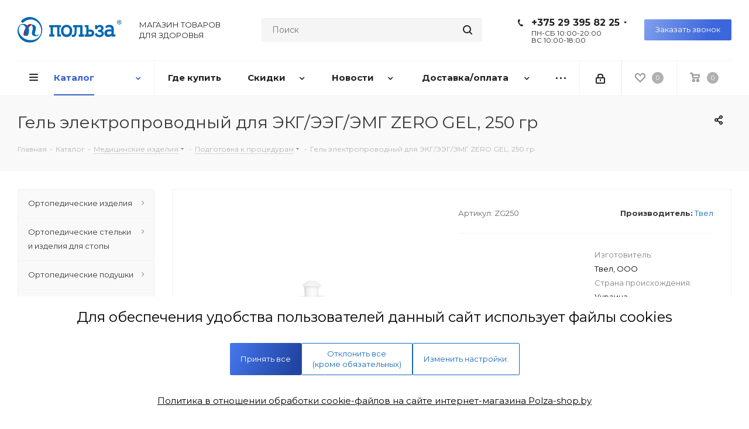

--- FILE ---
content_type: text/html; charset=UTF-8
request_url: https://polza-shop.by/catalog/meditsinskie_izdeliya/podgotovka_k_protseduram/gel_elektroprovodnyy_dlya_ekg_eeg_emg_zero_gel_250_gr/
body_size: 65172
content:
<!DOCTYPE html>
<html xmlns="http://www.w3.org/1999/xhtml" xml:lang="ru" lang="ru" >
<head>

	<title>Гель электропроводный для ЭКГ/ЭЭГ/ЭМГ ZERO GEL, 250 гр купить в Минске, цена</title>
	<meta name="viewport" content="initial-scale=1.0, width=device-width" />
	<meta name="HandheldFriendly" content="true" />
	<meta name="yes" content="yes" />
	<meta name="apple-mobile-web-app-status-bar-style" content="black" />
	<meta name="SKYPE_TOOLBAR" content="SKYPE_TOOLBAR_PARSER_COMPATIBLE" />
	<meta http-equiv="Content-Type" content="text/html; charset=UTF-8" />
<meta name="keywords" content="интернет-магазин, заказать, купить" />
<meta name="description" content="Купить гель электропроводный для экг/ээг/эмг zero gel, 250 гр по доступным ценам в интернет-магазине товаров для здоровья ✅ Большой выбор медицинских изделий &amp;amp;#128666 Доставка по Минску и РБ. Рассрочка ✅ Собственное производство и индивидуальный подбор изделий" />
<link rel="canonical" href="https://polza-shop.by/catalog/meditsinskie_izdeliya/podgotovka_k_protseduram/gel_elektroprovodnyy_dlya_ekg_eeg_emg_zero_gel_250_gr/" />
<script>window.dataLayer = window.dataLayer || []; if (typeof gtag != "function") {function gtag(){dataLayer.push(arguments);}}; </script>


<link href="/bitrix/js/ui/design-tokens/dist/ui.design-tokens.min.css?172405612023463"  rel="stylesheet" />
<link href="/bitrix/js/ui/fonts/opensans/ui.font.opensans.min.css?17240548332320"  rel="stylesheet" />
<link href="/bitrix/js/main/popup/dist/main.popup.bundle.min.css?172405507826598"  rel="stylesheet" />
<link href="/bitrix/cache/css/s1/aspro_next_copy/page_8d4b4ba6b9025ced6bf1c78cb570fe0a/page_8d4b4ba6b9025ced6bf1c78cb570fe0a_v1.css?17557701423962"  rel="stylesheet" />
<link href="/bitrix/cache/css/s1/aspro_next_copy/default_0b35cd158d950e05411b8b91d46538cd/default_0b35cd158d950e05411b8b91d46538cd_v1.css?17557701431153"  rel="stylesheet" />
<link href="/bitrix/cache/css/s1/aspro_next_copy/template_d695119007243f0eb370634b2d825c62/template_d695119007243f0eb370634b2d825c62_v1.css?17631194971039533"  data-template-style="true" rel="stylesheet" />
<script>if(!window.BX)window.BX={};if(!window.BX.message)window.BX.message=function(mess){if(typeof mess==='object'){for(let i in mess) {BX.message[i]=mess[i];} return true;}};</script>
<script>(window.BX||top.BX).message({"pull_server_enabled":"N","pull_config_timestamp":0,"pull_guest_mode":"N","pull_guest_user_id":0});(window.BX||top.BX).message({"PULL_OLD_REVISION":"Для продолжения корректной работы с сайтом необходимо перезагрузить страницу."});</script>
<script>(window.BX||top.BX).message({"JS_CORE_LOADING":"Загрузка...","JS_CORE_NO_DATA":"- Нет данных -","JS_CORE_WINDOW_CLOSE":"Закрыть","JS_CORE_WINDOW_EXPAND":"Развернуть","JS_CORE_WINDOW_NARROW":"Свернуть в окно","JS_CORE_WINDOW_SAVE":"Сохранить","JS_CORE_WINDOW_CANCEL":"Отменить","JS_CORE_WINDOW_CONTINUE":"Продолжить","JS_CORE_H":"ч","JS_CORE_M":"м","JS_CORE_S":"с","JSADM_AI_HIDE_EXTRA":"Скрыть лишние","JSADM_AI_ALL_NOTIF":"Показать все","JSADM_AUTH_REQ":"Требуется авторизация!","JS_CORE_WINDOW_AUTH":"Войти","JS_CORE_IMAGE_FULL":"Полный размер"});</script>

<script src="/bitrix/js/main/core/core.min.js?1724056311225422"></script>

<script>BX.Runtime.registerExtension({"name":"main.core","namespace":"BX","loaded":true});</script>
<script>BX.setJSList(["\/bitrix\/js\/main\/core\/core_ajax.js","\/bitrix\/js\/main\/core\/core_promise.js","\/bitrix\/js\/main\/polyfill\/promise\/js\/promise.js","\/bitrix\/js\/main\/loadext\/loadext.js","\/bitrix\/js\/main\/loadext\/extension.js","\/bitrix\/js\/main\/polyfill\/promise\/js\/promise.js","\/bitrix\/js\/main\/polyfill\/find\/js\/find.js","\/bitrix\/js\/main\/polyfill\/includes\/js\/includes.js","\/bitrix\/js\/main\/polyfill\/matches\/js\/matches.js","\/bitrix\/js\/ui\/polyfill\/closest\/js\/closest.js","\/bitrix\/js\/main\/polyfill\/fill\/main.polyfill.fill.js","\/bitrix\/js\/main\/polyfill\/find\/js\/find.js","\/bitrix\/js\/main\/polyfill\/matches\/js\/matches.js","\/bitrix\/js\/main\/polyfill\/core\/dist\/polyfill.bundle.js","\/bitrix\/js\/main\/core\/core.js","\/bitrix\/js\/main\/polyfill\/intersectionobserver\/js\/intersectionobserver.js","\/bitrix\/js\/main\/lazyload\/dist\/lazyload.bundle.js","\/bitrix\/js\/main\/polyfill\/core\/dist\/polyfill.bundle.js","\/bitrix\/js\/main\/parambag\/dist\/parambag.bundle.js"]);
</script>
<script>BX.Runtime.registerExtension({"name":"jquery2","namespace":"window","loaded":true});</script>
<script>BX.Runtime.registerExtension({"name":"ui.design-tokens","namespace":"window","loaded":true});</script>
<script>BX.Runtime.registerExtension({"name":"ui.fonts.opensans","namespace":"window","loaded":true});</script>
<script>BX.Runtime.registerExtension({"name":"main.popup","namespace":"BX.Main","loaded":true});</script>
<script>BX.Runtime.registerExtension({"name":"popup","namespace":"window","loaded":true});</script>
<script type="extension/settings" data-extension="currency.currency-core">{"region":"by"}</script>
<script>BX.Runtime.registerExtension({"name":"currency.currency-core","namespace":"BX.Currency","loaded":true});</script>
<script>BX.Runtime.registerExtension({"name":"currency","namespace":"window","loaded":true});</script>
<script>(window.BX||top.BX).message({"LANGUAGE_ID":"ru","FORMAT_DATE":"DD.MM.YYYY","FORMAT_DATETIME":"DD.MM.YYYY HH:MI:SS","COOKIE_PREFIX":"BITRIX_SM","SERVER_TZ_OFFSET":"10800","UTF_MODE":"Y","SITE_ID":"s1","SITE_DIR":"\/","USER_ID":"","SERVER_TIME":1763582848,"USER_TZ_OFFSET":0,"USER_TZ_AUTO":"Y","bitrix_sessid":"7ec06000b044b015bf7d4a52e7363969"});</script>


<script src="/bitrix/js/pull/protobuf/protobuf.min.js?165778287276433"></script>
<script src="/bitrix/js/pull/protobuf/model.min.js?165778287214190"></script>
<script src="/bitrix/js/main/core/core_promise.min.js?15714086972490"></script>
<script src="/bitrix/js/rest/client/rest.client.min.js?16577828859240"></script>
<script src="/bitrix/js/pull/client/pull.client.min.js?172405598249664"></script>
<script src="/bitrix/js/main/jquery/jquery-2.2.4.min.js?172405390785578"></script>
<script src="/bitrix/js/main/ajax.min.js?157140869422194"></script>
<script src="/bitrix/js/main/popup/dist/main.popup.bundle.min.js?172405618265824"></script>
<script src="/bitrix/js/currency/currency-core/dist/currency-core.bundle.min.js?17240558824569"></script>
<script src="/bitrix/js/currency/core_currency.min.js?1724055882835"></script>
<script src="/bitrix/js/arturgolubev.ecommerce/script_event_mode.js?17412613603672"></script>
<script>BX.setJSList(["\/bitrix\/templates\/aspro_next_copy\/components\/bitrix\/catalog.element\/main\/script.js","\/bitrix\/templates\/aspro_next_copy\/components\/bitrix\/catalog.store.amount\/my\/script.js","\/bitrix\/templates\/aspro_next_copy\/components\/bitrix\/sale.gift.product\/main\/script.js","\/bitrix\/templates\/aspro_next_copy\/components\/bitrix\/sale.gift.main.products\/main\/script.js","\/bitrix\/templates\/aspro_next_copy\/js\/jquery.history.js","\/bitrix\/templates\/aspro_next_copy\/js\/jquery.actual.min.js","\/bitrix\/templates\/aspro_next_copy\/vendor\/js\/jquery.bxslider.js","\/bitrix\/templates\/aspro_next_copy\/js\/jqModal.js","\/bitrix\/templates\/aspro_next_copy\/vendor\/js\/bootstrap.js","\/bitrix\/templates\/aspro_next_copy\/vendor\/js\/jquery.appear.js","\/bitrix\/templates\/aspro_next_copy\/js\/browser.js","\/bitrix\/templates\/aspro_next_copy\/js\/jquery.fancybox.js","\/bitrix\/templates\/aspro_next_copy\/js\/jquery.flexslider.js","\/bitrix\/templates\/aspro_next_copy\/vendor\/js\/moment.min.js","\/bitrix\/templates\/aspro_next_copy\/vendor\/js\/footable.js","\/bitrix\/templates\/aspro_next_copy\/js\/jquery.validate.min.js","\/bitrix\/templates\/aspro_next_copy\/js\/jquery.inputmask.bundle.min.js","\/bitrix\/templates\/aspro_next_copy\/js\/jquery.easing.1.3.js","\/bitrix\/templates\/aspro_next_copy\/js\/equalize.min.js","\/bitrix\/templates\/aspro_next_copy\/js\/jquery.alphanumeric.js","\/bitrix\/templates\/aspro_next_copy\/js\/jquery.cookie.js","\/bitrix\/templates\/aspro_next_copy\/js\/jquery.plugin.min.js","\/bitrix\/templates\/aspro_next_copy\/js\/jquery.countdown.min.js","\/bitrix\/templates\/aspro_next_copy\/js\/jquery.countdown-ru.js","\/bitrix\/templates\/aspro_next_copy\/js\/jquery.ikSelect.js","\/bitrix\/templates\/aspro_next_copy\/js\/jquery.mobile.custom.touch.min.js","\/bitrix\/templates\/aspro_next_copy\/js\/jquery.dotdotdot.js","\/bitrix\/templates\/aspro_next_copy\/js\/rating_likes.js","\/bitrix\/templates\/aspro_next_copy\/js\/video_banner.js","\/bitrix\/templates\/aspro_next_copy\/js\/main.js","\/bitrix\/components\/bitrix\/search.title\/script.js","\/bitrix\/templates\/aspro_next_copy\/components\/bitrix\/search.title\/corp\/script.js","\/bitrix\/templates\/aspro_next_copy\/js\/custom.js"]);</script>
<script>BX.setCSSList(["\/bitrix\/templates\/aspro_next_copy\/components\/bitrix\/catalog.store.amount\/my\/style.css","\/bitrix\/templates\/aspro_next_copy\/components\/bitrix\/sale.gift.main.products\/main\/style.css","\/bitrix\/templates\/aspro_next_copy\/vendor\/css\/bootstrap.css","\/bitrix\/templates\/aspro_next_copy\/css\/jquery.fancybox.css","\/bitrix\/templates\/aspro_next_copy\/css\/styles.css","\/bitrix\/templates\/aspro_next_copy\/css\/animation\/animation_ext.css","\/bitrix\/templates\/aspro_next_copy\/vendor\/css\/footable.standalone.min.css","\/bitrix\/templates\/aspro_next_copy\/css\/h1-normal.css","\/bitrix\/templates\/aspro_next_copy\/ajax\/ajax.css","\/bitrix\/components\/itach\/cookie.notification\/templates\/.default\/style.css","\/bitrix\/components\/itach\/cookie.settingModal\/templates\/.default\/style.css","\/bitrix\/templates\/aspro_next_copy\/styles.css","\/bitrix\/templates\/aspro_next_copy\/template_styles.css","\/bitrix\/templates\/aspro_next_copy\/css\/media.min.css","\/bitrix\/templates\/aspro_next_copy\/vendor\/fonts\/font-awesome\/css\/font-awesome.min.css","\/bitrix\/templates\/aspro_next_copy\/css\/print.css","\/bitrix\/templates\/aspro_next_copy\/themes\/9\/theme.css","\/bitrix\/templates\/aspro_next_copy\/bg_color\/light\/bgcolors.css","\/bitrix\/templates\/aspro_next_copy\/css\/width-2.css","\/bitrix\/templates\/aspro_next_copy\/css\/font-7.css","\/bitrix\/templates\/aspro_next_copy\/css\/custom.css","\/bitrix\/components\/aspro\/theme.next\/css\/user_font_s1.css","\/bitrix\/templates\/aspro_next_copy\/components\/bitrix\/news.list\/otzyvy\/style.css"]);</script>
<script>
					(function () {
						"use strict";

						var counter = function ()
						{
							var cookie = (function (name) {
								var parts = ("; " + document.cookie).split("; " + name + "=");
								if (parts.length == 2) {
									try {return JSON.parse(decodeURIComponent(parts.pop().split(";").shift()));}
									catch (e) {}
								}
							})("BITRIX_CONVERSION_CONTEXT_s1");

							if (cookie && cookie.EXPIRE >= BX.message("SERVER_TIME"))
								return;

							var request = new XMLHttpRequest();
							request.open("POST", "/bitrix/tools/conversion/ajax_counter.php", true);
							request.setRequestHeader("Content-type", "application/x-www-form-urlencoded");
							request.send(
								"SITE_ID="+encodeURIComponent("s1")+
								"&sessid="+encodeURIComponent(BX.bitrix_sessid())+
								"&HTTP_REFERER="+encodeURIComponent(document.referrer)
							);
						};

						if (window.frameRequestStart === true)
							BX.addCustomEvent("onFrameDataReceived", counter);
						else
							BX.ready(counter);
					})();
				</script>
<script>BX.message({'PHONE':'Телефон','FAST_VIEW':'Быстрый просмотр','TABLES_SIZE_TITLE':'Подбор размера','SOCIAL':'Социальные сети','DESCRIPTION':'Описание магазина','ITEMS':'Товары','LOGO':'Логотип','REGISTER_INCLUDE_AREA':'Текст о регистрации','AUTH_INCLUDE_AREA':'Текст об авторизации','FRONT_IMG':'Изображение компании','EMPTY_CART':'пуста','CATALOG_VIEW_MORE':'... Показать все','CATALOG_VIEW_LESS':'... Свернуть','JS_REQUIRED':'Заполните это поле','JS_FORMAT':'Неверный формат','JS_FILE_EXT':'Недопустимое расширение файла','JS_PASSWORD_COPY':'Пароли не совпадают','JS_PASSWORD_LENGTH':'Минимум 6 символов','JS_ERROR':'Неверно заполнено поле','JS_FILE_SIZE':'Максимальный размер 5мб','JS_FILE_BUTTON_NAME':'Выберите файл','JS_FILE_DEFAULT':'Файл не найден','JS_DATE':'Некорректная дата','JS_DATETIME':'Некорректная дата/время','JS_REQUIRED_LICENSES':'Согласитесь с условиями','LICENSE_PROP':'Согласие на обработку персональных данных','LOGIN_LEN':'Введите минимум {0} символа','FANCY_CLOSE':'Закрыть','FANCY_NEXT':'Следующий','FANCY_PREV':'Предыдущий','TOP_AUTH_REGISTER':'Регистрация','CALLBACK':'Заказать звонок','S_CALLBACK':'Заказать звонок','UNTIL_AKC':'До конца акции','TITLE_QUANTITY_BLOCK':'Остаток','TITLE_QUANTITY':'шт.','TOTAL_SUMM_ITEM':'Общая стоимость ','SUBSCRIBE_SUCCESS':'Вы успешно подписались','RECAPTCHA_TEXT':'Подтвердите, что вы не робот','JS_RECAPTCHA_ERROR':'Пройдите проверку','COUNTDOWN_SEC':'сек.','COUNTDOWN_MIN':'мин.','COUNTDOWN_HOUR':'час.','COUNTDOWN_DAY0':'дней','COUNTDOWN_DAY1':'день','COUNTDOWN_DAY2':'дня','COUNTDOWN_WEAK0':'Недель','COUNTDOWN_WEAK1':'Неделя','COUNTDOWN_WEAK2':'Недели','COUNTDOWN_MONTH0':'Месяцев','COUNTDOWN_MONTH1':'Месяц','COUNTDOWN_MONTH2':'Месяца','COUNTDOWN_YEAR0':'Лет','COUNTDOWN_YEAR1':'Год','COUNTDOWN_YEAR2':'Года','CATALOG_PARTIAL_BASKET_PROPERTIES_ERROR':'Заполнены не все свойства у добавляемого товара','CATALOG_EMPTY_BASKET_PROPERTIES_ERROR':'Выберите свойства товара, добавляемые в корзину в параметрах компонента','CATALOG_ELEMENT_NOT_FOUND':'Элемент не найден','ERROR_ADD2BASKET':'Ошибка добавления товара в корзину','CATALOG_SUCCESSFUL_ADD_TO_BASKET':'Успешное добавление товара в корзину','ERROR_BASKET_TITLE':'Ошибка корзины','ERROR_BASKET_PROP_TITLE':'Выберите свойства, добавляемые в корзину','ERROR_BASKET_BUTTON':'Выбрать','BASKET_TOP':'Корзина в шапке','ERROR_ADD_DELAY_ITEM':'Ошибка отложенной корзины','VIEWED_TITLE':'Ранее вы смотрели','VIEWED_BEFORE':'Ранее вы смотрели','BEST_TITLE':'Лучшие предложения','CT_BST_SEARCH_BUTTON':'Поиск','CT_BST_SEARCH2_BUTTON':'Найти','BASKET_PRINT_BUTTON':'Распечатать','BASKET_CLEAR_ALL_BUTTON':'Очистить','BASKET_QUICK_ORDER_BUTTON':'Быстрый заказ','BASKET_CONTINUE_BUTTON':'Продолжить покупки','BASKET_ORDER_BUTTON':'Оформить заказ','SHARE_BUTTON':'Поделиться','BASKET_CHANGE_TITLE':'Ваш заказ','BASKET_CHANGE_LINK':'Изменить','MORE_INFO_SKU':'Подробнее','FROM':'от','TITLE_BLOCK_VIEWED_NAME':'Ранее вы смотрели','T_BASKET':'Корзина','FILTER_EXPAND_VALUES':'Показать все','FILTER_HIDE_VALUES':'Свернуть','FULL_ORDER':'Полный заказ','CUSTOM_COLOR_CHOOSE':'Выбрать','CUSTOM_COLOR_CANCEL':'Отмена','S_MOBILE_MENU':'Меню','NEXT_T_MENU_BACK':'Назад','NEXT_T_MENU_CALLBACK':'Обратная связь','NEXT_T_MENU_CONTACTS_TITLE':'Будьте на связи','SEARCH_TITLE':'Поиск','SOCIAL_TITLE':'Оставайтесь на связи','HEADER_SCHEDULE':'Время работы','SEO_TEXT':'SEO описание','COMPANY_IMG':'Картинка компании','COMPANY_TEXT':'Описание компании','CONFIG_SAVE_SUCCESS':'Настройки сохранены','CONFIG_SAVE_FAIL':'Ошибка сохранения настроек','ITEM_ECONOMY':'Экономия','ITEM_ARTICLE':'Артикул: ','JS_FORMAT_ORDER':'имеет неверный формат','JS_BASKET_COUNT_TITLE':'В корзине товаров на SUMM','POPUP_VIDEO':'Видео','POPUP_GIFT_TEXT':'Нашли что-то особенное? Намекните другу о подарке!'})</script>
<link href="https://fonts.googleapis.com/css?family=Montserrat:400,500,600,700,900&display=swap&subset=cyrillic,cyrillic-ext,latin-ext" rel="stylesheet">
<link rel="shortcut icon" href="/favicon.ico?1747225538" type="image/x-icon" />
<link rel="apple-touch-icon" sizes="180x180" href="/upload/CNext/bcd/bcde88bcdf589233901485245c69b797.png" />
<meta property="og:description" content="Купить гель электропроводный для экг/ээг/эмг zero gel, 250 гр по доступным ценам в интернет-магазине товаров для здоровья ✅ Большой выбор медицинских изделий &amp;#128666 Доставка по Минску и РБ. Рассрочка ✅ Собственное производство и индивидуальный подбор изделий" />
<meta property="og:image" content="https://polza-shop.by/upload/iblock/8bb/l21jvcwdavm46zm5grn1kfs343l6k3mx.jpeg" />
<link rel="image_src" href="https://polza-shop.by/upload/iblock/8bb/l21jvcwdavm46zm5grn1kfs343l6k3mx.jpeg"  />
<meta property="og:title" content="Гель электропроводный для ЭКГ/ЭЭГ/ЭМГ ZERO GEL, 250 гр купить в Минске, цена" />
<meta property="og:type" content="website" />
<meta property="og:url" content="https://polza-shop.by/catalog/meditsinskie_izdeliya/podgotovka_k_protseduram/gel_elektroprovodnyy_dlya_ekg_eeg_emg_zero_gel_250_gr/" />
<script src="/bitrix/js/arturgolubev.ecommerce/main_init.js?1741261360"></script>



<script  src="/bitrix/cache/js/s1/aspro_next_copy/template_d29d410a059d35207bfae801a681f937/template_d29d410a059d35207bfae801a681f937_v1.js?1755770143631171"></script>
<script  src="/bitrix/cache/js/s1/aspro_next_copy/page_f0b177cbcbf4a7961b258bff162f5155/page_f0b177cbcbf4a7961b258bff162f5155_v1.js?1755770143171523"></script>
<script>var _ba = _ba || []; _ba.push(["aid", "1f490ee9914d3b268b934e2643c6a7af"]); _ba.push(["host", "polza-shop.by"]); _ba.push(["ad[ct][item]", "[base64]"]);_ba.push(["ad[ct][user_id]", function(){return BX.message("USER_ID") ? BX.message("USER_ID") : 0;}]);_ba.push(["ad[ct][recommendation]", function() {var rcmId = "";var cookieValue = BX.getCookie("BITRIX_SM_RCM_PRODUCT_LOG");var productId = 58337;var cItems = [];var cItem;if (cookieValue){cItems = cookieValue.split(".");}var i = cItems.length;while (i--){cItem = cItems[i].split("-");if (cItem[0] == productId){rcmId = cItem[1];break;}}return rcmId;}]);_ba.push(["ad[ct][v]", "2"]);(function() {var ba = document.createElement("script"); ba.type = "text/javascript"; ba.async = true;ba.src = (document.location.protocol == "https:" ? "https://" : "http://") + "bitrix.info/ba.js";var s = document.getElementsByTagName("script")[0];s.parentNode.insertBefore(ba, s);})();</script>


		<meta name="google-site-verification" content="x0uOJL_H1OZKmJVjAgC3gmLzdaTiPdkASnHD7XfWcM4" />
<meta name="google-site-verification" content="OgOpQ7aFzvwmPquvfcrSor8MwHREvfwraLgb25vN8Gs" />
	<style>
@font-face {
  font-family: 'Open Sans';
  font-style: normal;
  font-weight: 300;
  font-display: swap;
  src: local(''),
       url('/include/fonts/open-sans-v28-latin_cyrillic-300.woff2') format('woff2'), /* Super Modern Browsers */
       url('/include/fonts/open-sans-v28-latin_cyrillic-300.woff') format('woff'), /* Modern Browsers */
       url('/include/fonts/open-sans-v28-latin_cyrillic-300.ttf') format('truetype'), /* Safari, Android, iOS */
}
@font-face {
  font-family: 'Open Sans';
  font-style: normal;
  font-weight: 400;
  font-display: swap;
  src: local(''),
       url('/include/fonts/open-sans-v28-latin_cyrillic-regular.woff2') format('woff2'), /* Super Modern Browsers */
       url('/include/fonts/open-sans-v28-latin_cyrillic-regular.woff') format('woff'), /* Modern Browsers */
       url('/include/fonts/open-sans-v28-latin_cyrillic-regular.ttf') format('truetype'), /* Safari, Android, iOS */
}
@font-face {
  font-family: 'Open Sans';
  font-style: normal;
  font-weight: 600;
  font-display: swap;
  src: local(''),
       url('/include/fonts/open-sans-v28-latin_cyrillic-600.woff2') format('woff2'), /* Super Modern Browsers */
       url('/include/fonts/open-sans-v28-latin_cyrillic-600.woff') format('woff'), /* Modern Browsers */
       url('/include/fonts/open-sans-v28-latin_cyrillic-600.ttf') format('truetype'), /* Safari, Android, iOS */
}
@font-face {
  font-family: 'Open Sans';
  font-style: normal;
  font-weight: 700;
  font-display: swap;
  src: local(''),
       url('/include/fonts/open-sans-v28-latin_cyrillic-700.woff2') format('woff2'), /* Super Modern Browsers */
       url('/include/fonts/open-sans-v28-latin_cyrillic-700.woff') format('woff'), /* Modern Browsers */
       url('/include/fonts/open-sans-v28-latin_cyrillic-700.ttf') format('truetype'), /* Safari, Android, iOS */
}
	</style>

<!-- Google Tag Manager -->
<script>(function(w,d,s,l,i){w[l]=w[l]||[];w[l].push({'gtm.start':
new Date().getTime(),event:'gtm.js'});var f=d.getElementsByTagName(s)[0],
j=d.createElement(s),dl=l!='dataLayer'?'&l='+l:'';j.async=true;j.src=
'https://www.googletagmanager.com/gtm.js?id='+i+dl;f.parentNode.insertBefore(j,f);
})(window,document,'script','dataLayer','GTM-PQRT6TT');</script>
<!-- End Google Tag Manager -->
<!-- Yandex Web Master -->
<meta name="yandex-verification" content="d3212307cef68cfa" />
<!-- End Yandex Web Master -->
<!-- VK Open API -->
<script src="https://vk.com/js/api/openapi.js?160"></script>
<!-- End VK Open API -->
<script src="//code.jivosite.com/widget/VZ3S3UWcSO" async></script>
</head>
<body class="site_s1 fill_bg_n " id="main">
<!-- Google Tag Manager (noscript) -->
<noscript><iframe src="https://www.googletagmanager.com/ns.html?id=GTM-PQRT6TT"
height="0" width="0" style="display:none;visibility:hidden"></iframe></noscript>
<!-- End Google Tag Manager (noscript) -->
<div id="panel"></div>
	
	





				<!--'start_frame_cache_basketitems-component-block'-->												<div id="ajax_basket"></div>
					<!--'end_frame_cache_basketitems-component-block'-->				<script>
				BX.message({'MIN_ORDER_PRICE_TEXT':'<b>Минимальная сумма заказа #PRICE#<\/b><br/>Пожалуйста, добавьте еще товаров в корзину','LICENSES_TEXT':'Даю согласие на обработку моих персональных данных для получения \nрекламно-информационной рассылки в соответствии с условиями обработки \nперосональных данных, определенных\n <a href=\"/include/politica_perconalnyh_dannyh.php\" target=\"_blank\">\n\"Политикой обработки персональных данных\"<\/a> .\n<br><br>\nРегистрируясь на сайте вы соглашаетесь с <a href=\"/include/dogovor_oferty.php\" target=\"_blank\">условиями оферты<\/a>,\n	<a href=\"/include/polzov_soglashenie.php\" target=\"_blank\">пользовательского соглашения<\/a>.'});

		var arNextOptions = ({
			"SITE_DIR" : "/",
			"SITE_ID" : "s1",
			"SITE_ADDRESS" : "polza-shop.by",
			"FORM" : ({
				"ASK_FORM_ID" : "ASK",
				"SERVICES_FORM_ID" : "SERVICES",
				"FEEDBACK_FORM_ID" : "FEEDBACK",
				"CALLBACK_FORM_ID" : "CALLBACK",
				"RESUME_FORM_ID" : "RESUME",
				"TOORDER_FORM_ID" : "TOORDER"
			}),
			"PAGES" : ({
				"FRONT_PAGE" : "",
				"BASKET_PAGE" : "",
				"ORDER_PAGE" : "",
				"PERSONAL_PAGE" : "",
				"CATALOG_PAGE" : "1",
				"CATALOG_PAGE_URL" : "/catalog/",
				"BASKET_PAGE_URL" : "/basket/",
			}),
			"PRICES" : ({
				"MIN_PRICE" : "",
			}),
			"THEME" : ({
				'THEME_SWITCHER' : 'N',
				'BASE_COLOR' : '9',
				'BASE_COLOR_CUSTOM' : '1976d2',
				'TOP_MENU' : '',
				'TOP_MENU_FIXED' : 'Y',
				'COLORED_LOGO' : 'N',
				'SIDE_MENU' : 'LEFT',
				'SCROLLTOTOP_TYPE' : 'RECT_COLOR',
				'SCROLLTOTOP_POSITION' : 'PADDING',
				'CAPTCHA_FORM_TYPE' : '',
				'PHONE_MASK' : '+999 (99) 999-99-99',
				'VALIDATE_PHONE_MASK' : '^[+][0-9]{3} [(][0-9]{2}[)] [0-9]{3}[-][0-9]{2}[-][0-9]{2}$',
				'DATE_MASK' : 'd.m.y',
				'DATE_PLACEHOLDER' : 'дд.мм.гггг',
				'VALIDATE_DATE_MASK' : '^[0-9]{1,2}\.[0-9]{1,2}\.[0-9]{4}$',
				'DATETIME_MASK' : 'd.m.y h:s',
				'DATETIME_PLACEHOLDER' : 'дд.мм.гггг чч:мм',
				'VALIDATE_DATETIME_MASK' : '^[0-9]{1,2}\.[0-9]{1,2}\.[0-9]{4} [0-9]{1,2}\:[0-9]{1,2}$',
				'VALIDATE_FILE_EXT' : 'png|jpg|jpeg|gif|doc|docx|xls|xlsx|txt|pdf|odt|rtf',
				'BANNER_WIDTH' : '',
				'BIGBANNER_ANIMATIONTYPE' : 'SLIDE_HORIZONTAL',
				'BIGBANNER_SLIDESSHOWSPEED' : '5000',
				'BIGBANNER_ANIMATIONSPEED' : '600',
				'PARTNERSBANNER_SLIDESSHOWSPEED' : '5000',
				'PARTNERSBANNER_ANIMATIONSPEED' : '600',
				'ORDER_BASKET_VIEW' : 'NORMAL',
				'SHOW_BASKET_ONADDTOCART' : 'Y',
				'SHOW_BASKET_PRINT' : 'Y',
				"SHOW_ONECLICKBUY_ON_BASKET_PAGE" : 'N',
				'SHOW_LICENCE' : 'Y',
				'LICENCE_CHECKED' : 'Y',
				'SHOW_TOTAL_SUMM' : 'N',
				'SHOW_TOTAL_SUMM_TYPE' : 'ALWAYS',
				'CHANGE_TITLE_ITEM' : 'N',
				'DISCOUNT_PRICE' : '',
				'STORES' : '',
				'STORES_SOURCE' : 'STORES',
				'TYPE_SKU' : 'TYPE_1',
				'MENU_POSITION' : 'LINE',
				'MENU_TYPE_VIEW' : 'HOVER',
				'DETAIL_PICTURE_MODE' : 'POPUP',
				'PAGE_WIDTH' : '2',
				'PAGE_CONTACTS' : '1',
				'HEADER_TYPE' : '8',
				'REGIONALITY_SEARCH_ROW' : 'N',
				'HEADER_TOP_LINE' : '',
				'HEADER_FIXED' : '1',
				'HEADER_MOBILE' : '1',
				'HEADER_MOBILE_MENU' : '2',
				'HEADER_MOBILE_MENU_SHOW_TYPE' : '',
				'TYPE_SEARCH' : 'corp',
				'PAGE_TITLE' : '3',
				'INDEX_TYPE' : 'index1',
				'FOOTER_TYPE' : '1',
				'PRINT_BUTTON' : 'N',
				'EXPRESSION_FOR_PRINT_PAGE' : 'Версия для печати',
				'EXPRESSION_FOR_FAST_VIEW' : 'Быстрый просмотр',
				'FILTER_VIEW' : 'VERTICAL',
				'YA_GOALS' : 'N',
				'YA_COUNTER_ID' : '',
				'USE_FORMS_GOALS' : 'COMMON',
				'USE_SALE_GOALS' : '',
				'USE_DEBUG_GOALS' : 'N',
				'SHOW_HEADER_GOODS' : 'Y',
				'INSTAGRAMM_INDEX' : 'N',
			}),
			"PRESETS": [{'ID':'968','TITLE':'Тип 1','DESCRIPTION':'','IMG':'/bitrix/images/aspro.next/themes/preset968_1544181424.png','OPTIONS':{'THEME_SWITCHER':'Y','BASE_COLOR':'9','BASE_COLOR_CUSTOM':'1976d2','SHOW_BG_BLOCK':'N','COLORED_LOGO':'Y','PAGE_WIDTH':'3','FONT_STYLE':'2','MENU_COLOR':'COLORED','LEFT_BLOCK':'1','SIDE_MENU':'LEFT','H1_STYLE':'2','TYPE_SEARCH':'fixed','PAGE_TITLE':'1','HOVER_TYPE_IMG':'shine','SHOW_LICENCE':'Y','MAX_DEPTH_MENU':'3','HIDE_SITE_NAME_TITLE':'Y','SHOW_CALLBACK':'Y','PRINT_BUTTON':'N','USE_GOOGLE_RECAPTCHA':'N','GOOGLE_RECAPTCHA_SHOW_LOGO':'Y','HIDDEN_CAPTCHA':'Y','INSTAGRAMM_WIDE_BLOCK':'N','BIGBANNER_HIDEONNARROW':'N','INDEX_TYPE':{'VALUE':'index1','SUB_PARAMS':{'TIZERS':'Y','CATALOG_SECTIONS':'Y','CATALOG_TAB':'Y','MIDDLE_ADV':'Y','SALE':'Y','BLOG':'Y','BOTTOM_BANNERS':'Y','COMPANY_TEXT':'Y','BRANDS':'Y','INSTAGRAMM':'Y'}},'FRONT_PAGE_BRANDS':'brands_slider','FRONT_PAGE_SECTIONS':'front_sections_only','TOP_MENU_FIXED':'Y','HEADER_TYPE':'1','USE_REGIONALITY':'Y','FILTER_VIEW':'COMPACT','SEARCH_VIEW_TYPE':'with_filter','USE_FAST_VIEW_PAGE_DETAIL':'fast_view_1','SHOW_TOTAL_SUMM':'Y','CHANGE_TITLE_ITEM':'N','VIEW_TYPE_HIGHLOAD_PROP':'N','SHOW_HEADER_GOODS':'Y','SEARCH_HIDE_NOT_AVAILABLE':'N','LEFT_BLOCK_CATALOG_ICONS':'N','SHOW_CATALOG_SECTIONS_ICONS':'Y','LEFT_BLOCK_CATALOG_DETAIL':'Y','CATALOG_COMPARE':'Y','CATALOG_PAGE_DETAIL':'element_1','SHOW_BREADCRUMBS_CATALOG_SUBSECTIONS':'Y','SHOW_BREADCRUMBS_CATALOG_CHAIN':'H1','TYPE_SKU':'TYPE_1','DETAIL_PICTURE_MODE':'POPUP','MENU_POSITION':'LINE','MENU_TYPE_VIEW':'HOVER','VIEWED_TYPE':'LOCAL','VIEWED_TEMPLATE':'HORIZONTAL','USE_WORD_EXPRESSION':'Y','ORDER_BASKET_VIEW':'FLY','ORDER_BASKET_COLOR':'DARK','SHOW_BASKET_ONADDTOCART':'Y','SHOW_BASKET_PRINT':'Y','SHOW_BASKET_ON_PAGES':'N','USE_PRODUCT_QUANTITY_LIST':'Y','USE_PRODUCT_QUANTITY_DETAIL':'Y','ONE_CLICK_BUY_CAPTCHA':'N','SHOW_ONECLICKBUY_ON_BASKET_PAGE':'Y','ONECLICKBUY_SHOW_DELIVERY_NOTE':'N','PAGE_CONTACTS':'3','CONTACTS_USE_FEEDBACK':'Y','CONTACTS_USE_MAP':'Y','BLOG_PAGE':'list_elements_2','PROJECTS_PAGE':'list_elements_2','NEWS_PAGE':'list_elements_3','STAFF_PAGE':'list_elements_1','PARTNERS_PAGE':'list_elements_3','PARTNERS_PAGE_DETAIL':'element_4','VACANCY_PAGE':'list_elements_1','LICENSES_PAGE':'list_elements_2','FOOTER_TYPE':'4','ADV_TOP_HEADER':'N','ADV_TOP_UNDERHEADER':'N','ADV_SIDE':'Y','ADV_CONTENT_TOP':'N','ADV_CONTENT_BOTTOM':'N','ADV_FOOTER':'N','HEADER_MOBILE_FIXED':'Y','HEADER_MOBILE':'1','HEADER_MOBILE_MENU':'1','HEADER_MOBILE_MENU_OPEN':'1','PERSONAL_ONEFIO':'Y','LOGIN_EQUAL_EMAIL':'Y','YA_GOALS':'N','YANDEX_ECOMERCE':'N','GOOGLE_ECOMERCE':'N'}},{'ID':'221','TITLE':'Тип 2','DESCRIPTION':'','IMG':'/bitrix/images/aspro.next/themes/preset221_1544181431.png','OPTIONS':{'THEME_SWITCHER':'Y','BASE_COLOR':'11','BASE_COLOR_CUSTOM':'107bb1','SHOW_BG_BLOCK':'N','COLORED_LOGO':'Y','PAGE_WIDTH':'2','FONT_STYLE':'8','MENU_COLOR':'LIGHT','LEFT_BLOCK':'2','SIDE_MENU':'LEFT','H1_STYLE':'2','TYPE_SEARCH':'fixed','PAGE_TITLE':'1','HOVER_TYPE_IMG':'shine','SHOW_LICENCE':'Y','MAX_DEPTH_MENU':'4','HIDE_SITE_NAME_TITLE':'Y','SHOW_CALLBACK':'Y','PRINT_BUTTON':'N','USE_GOOGLE_RECAPTCHA':'N','GOOGLE_RECAPTCHA_SHOW_LOGO':'Y','HIDDEN_CAPTCHA':'Y','INSTAGRAMM_WIDE_BLOCK':'N','BIGBANNER_HIDEONNARROW':'N','INDEX_TYPE':{'VALUE':'index3','SUB_PARAMS':{'TOP_ADV_BOTTOM_BANNER':'Y','FLOAT_BANNER':'Y','CATALOG_SECTIONS':'Y','CATALOG_TAB':'Y','TIZERS':'Y','SALE':'Y','BOTTOM_BANNERS':'Y','COMPANY_TEXT':'Y','BRANDS':'Y','INSTAGRAMM':'N'}},'FRONT_PAGE_BRANDS':'brands_slider','FRONT_PAGE_SECTIONS':'front_sections_with_childs','TOP_MENU_FIXED':'Y','HEADER_TYPE':'2','USE_REGIONALITY':'Y','FILTER_VIEW':'VERTICAL','SEARCH_VIEW_TYPE':'with_filter','USE_FAST_VIEW_PAGE_DETAIL':'fast_view_1','SHOW_TOTAL_SUMM':'Y','CHANGE_TITLE_ITEM':'N','VIEW_TYPE_HIGHLOAD_PROP':'N','SHOW_HEADER_GOODS':'Y','SEARCH_HIDE_NOT_AVAILABLE':'N','LEFT_BLOCK_CATALOG_ICONS':'N','SHOW_CATALOG_SECTIONS_ICONS':'Y','LEFT_BLOCK_CATALOG_DETAIL':'Y','CATALOG_COMPARE':'Y','CATALOG_PAGE_DETAIL':'element_3','SHOW_BREADCRUMBS_CATALOG_SUBSECTIONS':'Y','SHOW_BREADCRUMBS_CATALOG_CHAIN':'H1','TYPE_SKU':'TYPE_1','DETAIL_PICTURE_MODE':'POPUP','MENU_POSITION':'LINE','MENU_TYPE_VIEW':'HOVER','VIEWED_TYPE':'LOCAL','VIEWED_TEMPLATE':'HORIZONTAL','USE_WORD_EXPRESSION':'Y','ORDER_BASKET_VIEW':'NORMAL','ORDER_BASKET_COLOR':'DARK','SHOW_BASKET_ONADDTOCART':'Y','SHOW_BASKET_PRINT':'Y','SHOW_BASKET_ON_PAGES':'N','USE_PRODUCT_QUANTITY_LIST':'Y','USE_PRODUCT_QUANTITY_DETAIL':'Y','ONE_CLICK_BUY_CAPTCHA':'N','SHOW_ONECLICKBUY_ON_BASKET_PAGE':'Y','ONECLICKBUY_SHOW_DELIVERY_NOTE':'N','PAGE_CONTACTS':'3','CONTACTS_USE_FEEDBACK':'Y','CONTACTS_USE_MAP':'Y','BLOG_PAGE':'list_elements_2','PROJECTS_PAGE':'list_elements_2','NEWS_PAGE':'list_elements_3','STAFF_PAGE':'list_elements_1','PARTNERS_PAGE':'list_elements_3','PARTNERS_PAGE_DETAIL':'element_4','VACANCY_PAGE':'list_elements_1','LICENSES_PAGE':'list_elements_2','FOOTER_TYPE':'1','ADV_TOP_HEADER':'N','ADV_TOP_UNDERHEADER':'N','ADV_SIDE':'Y','ADV_CONTENT_TOP':'N','ADV_CONTENT_BOTTOM':'N','ADV_FOOTER':'N','HEADER_MOBILE_FIXED':'Y','HEADER_MOBILE':'1','HEADER_MOBILE_MENU':'1','HEADER_MOBILE_MENU_OPEN':'1','PERSONAL_ONEFIO':'Y','LOGIN_EQUAL_EMAIL':'Y','YA_GOALS':'N','YANDEX_ECOMERCE':'N','GOOGLE_ECOMERCE':'N'}},{'ID':'215','TITLE':'Тип 3','DESCRIPTION':'','IMG':'/bitrix/images/aspro.next/themes/preset215_1544181438.png','OPTIONS':{'THEME_SWITCHER':'Y','BASE_COLOR':'16','BASE_COLOR_CUSTOM':'188b30','SHOW_BG_BLOCK':'N','COLORED_LOGO':'Y','PAGE_WIDTH':'3','FONT_STYLE':'8','MENU_COLOR':'LIGHT','LEFT_BLOCK':'3','SIDE_MENU':'LEFT','H1_STYLE':'2','TYPE_SEARCH':'fixed','PAGE_TITLE':'1','HOVER_TYPE_IMG':'shine','SHOW_LICENCE':'Y','MAX_DEPTH_MENU':'4','HIDE_SITE_NAME_TITLE':'Y','SHOW_CALLBACK':'Y','PRINT_BUTTON':'N','USE_GOOGLE_RECAPTCHA':'N','GOOGLE_RECAPTCHA_SHOW_LOGO':'Y','HIDDEN_CAPTCHA':'Y','INSTAGRAMM_WIDE_BLOCK':'N','BIGBANNER_HIDEONNARROW':'N','INDEX_TYPE':{'VALUE':'index2','SUB_PARAMS':[]},'FRONT_PAGE_BRANDS':'brands_list','FRONT_PAGE_SECTIONS':'front_sections_with_childs','TOP_MENU_FIXED':'Y','HEADER_TYPE':'2','USE_REGIONALITY':'Y','FILTER_VIEW':'VERTICAL','SEARCH_VIEW_TYPE':'with_filter','USE_FAST_VIEW_PAGE_DETAIL':'fast_view_1','SHOW_TOTAL_SUMM':'Y','CHANGE_TITLE_ITEM':'N','VIEW_TYPE_HIGHLOAD_PROP':'N','SHOW_HEADER_GOODS':'Y','SEARCH_HIDE_NOT_AVAILABLE':'N','LEFT_BLOCK_CATALOG_ICONS':'N','SHOW_CATALOG_SECTIONS_ICONS':'Y','LEFT_BLOCK_CATALOG_DETAIL':'Y','CATALOG_COMPARE':'Y','CATALOG_PAGE_DETAIL':'element_4','SHOW_BREADCRUMBS_CATALOG_SUBSECTIONS':'Y','SHOW_BREADCRUMBS_CATALOG_CHAIN':'H1','TYPE_SKU':'TYPE_1','DETAIL_PICTURE_MODE':'POPUP','MENU_POSITION':'LINE','MENU_TYPE_VIEW':'HOVER','VIEWED_TYPE':'LOCAL','VIEWED_TEMPLATE':'HORIZONTAL','USE_WORD_EXPRESSION':'Y','ORDER_BASKET_VIEW':'NORMAL','ORDER_BASKET_COLOR':'DARK','SHOW_BASKET_ONADDTOCART':'Y','SHOW_BASKET_PRINT':'Y','SHOW_BASKET_ON_PAGES':'N','USE_PRODUCT_QUANTITY_LIST':'Y','USE_PRODUCT_QUANTITY_DETAIL':'Y','ONE_CLICK_BUY_CAPTCHA':'N','SHOW_ONECLICKBUY_ON_BASKET_PAGE':'Y','ONECLICKBUY_SHOW_DELIVERY_NOTE':'N','PAGE_CONTACTS':'3','CONTACTS_USE_FEEDBACK':'Y','CONTACTS_USE_MAP':'Y','BLOG_PAGE':'list_elements_2','PROJECTS_PAGE':'list_elements_2','NEWS_PAGE':'list_elements_3','STAFF_PAGE':'list_elements_1','PARTNERS_PAGE':'list_elements_3','PARTNERS_PAGE_DETAIL':'element_4','VACANCY_PAGE':'list_elements_1','LICENSES_PAGE':'list_elements_2','FOOTER_TYPE':'1','ADV_TOP_HEADER':'N','ADV_TOP_UNDERHEADER':'N','ADV_SIDE':'Y','ADV_CONTENT_TOP':'N','ADV_CONTENT_BOTTOM':'N','ADV_FOOTER':'N','HEADER_MOBILE_FIXED':'Y','HEADER_MOBILE':'1','HEADER_MOBILE_MENU':'1','HEADER_MOBILE_MENU_OPEN':'1','PERSONAL_ONEFIO':'Y','LOGIN_EQUAL_EMAIL':'Y','YA_GOALS':'N','YANDEX_ECOMERCE':'N','GOOGLE_ECOMERCE':'N'}},{'ID':'881','TITLE':'Тип 4','DESCRIPTION':'','IMG':'/bitrix/images/aspro.next/themes/preset881_1544181443.png','OPTIONS':{'THEME_SWITCHER':'Y','BASE_COLOR':'CUSTOM','BASE_COLOR_CUSTOM':'f07c00','SHOW_BG_BLOCK':'N','COLORED_LOGO':'Y','PAGE_WIDTH':'1','FONT_STYLE':'1','MENU_COLOR':'COLORED','LEFT_BLOCK':'2','SIDE_MENU':'RIGHT','H1_STYLE':'2','TYPE_SEARCH':'fixed','PAGE_TITLE':'3','HOVER_TYPE_IMG':'blink','SHOW_LICENCE':'Y','MAX_DEPTH_MENU':'4','HIDE_SITE_NAME_TITLE':'Y','SHOW_CALLBACK':'Y','PRINT_BUTTON':'Y','USE_GOOGLE_RECAPTCHA':'N','GOOGLE_RECAPTCHA_SHOW_LOGO':'Y','HIDDEN_CAPTCHA':'Y','INSTAGRAMM_WIDE_BLOCK':'N','BIGBANNER_HIDEONNARROW':'N','INDEX_TYPE':{'VALUE':'index4','SUB_PARAMS':[]},'FRONT_PAGE_BRANDS':'brands_slider','FRONT_PAGE_SECTIONS':'front_sections_with_childs','TOP_MENU_FIXED':'Y','HEADER_TYPE':'9','USE_REGIONALITY':'Y','FILTER_VIEW':'COMPACT','SEARCH_VIEW_TYPE':'with_filter','USE_FAST_VIEW_PAGE_DETAIL':'fast_view_1','SHOW_TOTAL_SUMM':'Y','CHANGE_TITLE_ITEM':'N','VIEW_TYPE_HIGHLOAD_PROP':'N','SHOW_HEADER_GOODS':'Y','SEARCH_HIDE_NOT_AVAILABLE':'N','LEFT_BLOCK_CATALOG_ICONS':'N','SHOW_CATALOG_SECTIONS_ICONS':'Y','LEFT_BLOCK_CATALOG_DETAIL':'Y','CATALOG_COMPARE':'Y','CATALOG_PAGE_DETAIL':'element_4','SHOW_BREADCRUMBS_CATALOG_SUBSECTIONS':'Y','SHOW_BREADCRUMBS_CATALOG_CHAIN':'H1','TYPE_SKU':'TYPE_1','DETAIL_PICTURE_MODE':'POPUP','MENU_POSITION':'LINE','MENU_TYPE_VIEW':'HOVER','VIEWED_TYPE':'LOCAL','VIEWED_TEMPLATE':'HORIZONTAL','USE_WORD_EXPRESSION':'Y','ORDER_BASKET_VIEW':'NORMAL','ORDER_BASKET_COLOR':'DARK','SHOW_BASKET_ONADDTOCART':'Y','SHOW_BASKET_PRINT':'Y','SHOW_BASKET_ON_PAGES':'N','USE_PRODUCT_QUANTITY_LIST':'Y','USE_PRODUCT_QUANTITY_DETAIL':'Y','ONE_CLICK_BUY_CAPTCHA':'N','SHOW_ONECLICKBUY_ON_BASKET_PAGE':'Y','ONECLICKBUY_SHOW_DELIVERY_NOTE':'N','PAGE_CONTACTS':'1','CONTACTS_USE_FEEDBACK':'Y','CONTACTS_USE_MAP':'Y','BLOG_PAGE':'list_elements_2','PROJECTS_PAGE':'list_elements_2','NEWS_PAGE':'list_elements_3','STAFF_PAGE':'list_elements_1','PARTNERS_PAGE':'list_elements_3','PARTNERS_PAGE_DETAIL':'element_4','VACANCY_PAGE':'list_elements_1','LICENSES_PAGE':'list_elements_2','FOOTER_TYPE':'1','ADV_TOP_HEADER':'N','ADV_TOP_UNDERHEADER':'N','ADV_SIDE':'Y','ADV_CONTENT_TOP':'N','ADV_CONTENT_BOTTOM':'N','ADV_FOOTER':'N','HEADER_MOBILE_FIXED':'Y','HEADER_MOBILE':'1','HEADER_MOBILE_MENU':'1','HEADER_MOBILE_MENU_OPEN':'1','PERSONAL_ONEFIO':'Y','LOGIN_EQUAL_EMAIL':'Y','YA_GOALS':'N','YANDEX_ECOMERCE':'N','GOOGLE_ECOMERCE':'N'}},{'ID':'741','TITLE':'Тип 5','DESCRIPTION':'','IMG':'/bitrix/images/aspro.next/themes/preset741_1544181450.png','OPTIONS':{'THEME_SWITCHER':'Y','BASE_COLOR':'CUSTOM','BASE_COLOR_CUSTOM':'d42727','BGCOLOR_THEME':'LIGHT','CUSTOM_BGCOLOR_THEME':'f6f6f7','SHOW_BG_BLOCK':'Y','COLORED_LOGO':'Y','PAGE_WIDTH':'2','FONT_STYLE':'5','MENU_COLOR':'COLORED','LEFT_BLOCK':'2','SIDE_MENU':'LEFT','H1_STYLE':'2','TYPE_SEARCH':'fixed','PAGE_TITLE':'1','HOVER_TYPE_IMG':'shine','SHOW_LICENCE':'Y','MAX_DEPTH_MENU':'4','HIDE_SITE_NAME_TITLE':'Y','SHOW_CALLBACK':'Y','PRINT_BUTTON':'N','USE_GOOGLE_RECAPTCHA':'N','GOOGLE_RECAPTCHA_SHOW_LOGO':'Y','HIDDEN_CAPTCHA':'Y','INSTAGRAMM_WIDE_BLOCK':'N','BIGBANNER_HIDEONNARROW':'N','INDEX_TYPE':{'VALUE':'index3','SUB_PARAMS':{'TOP_ADV_BOTTOM_BANNER':'Y','FLOAT_BANNER':'Y','CATALOG_SECTIONS':'Y','CATALOG_TAB':'Y','TIZERS':'Y','SALE':'Y','BOTTOM_BANNERS':'Y','COMPANY_TEXT':'Y','BRANDS':'Y','INSTAGRAMM':'N'}},'FRONT_PAGE_BRANDS':'brands_slider','FRONT_PAGE_SECTIONS':'front_sections_only','TOP_MENU_FIXED':'Y','HEADER_TYPE':'3','USE_REGIONALITY':'Y','FILTER_VIEW':'VERTICAL','SEARCH_VIEW_TYPE':'with_filter','USE_FAST_VIEW_PAGE_DETAIL':'fast_view_1','SHOW_TOTAL_SUMM':'Y','CHANGE_TITLE_ITEM':'N','VIEW_TYPE_HIGHLOAD_PROP':'N','SHOW_HEADER_GOODS':'Y','SEARCH_HIDE_NOT_AVAILABLE':'N','LEFT_BLOCK_CATALOG_ICONS':'N','SHOW_CATALOG_SECTIONS_ICONS':'Y','LEFT_BLOCK_CATALOG_DETAIL':'Y','CATALOG_COMPARE':'Y','CATALOG_PAGE_DETAIL':'element_1','SHOW_BREADCRUMBS_CATALOG_SUBSECTIONS':'Y','SHOW_BREADCRUMBS_CATALOG_CHAIN':'H1','TYPE_SKU':'TYPE_1','DETAIL_PICTURE_MODE':'POPUP','MENU_POSITION':'LINE','MENU_TYPE_VIEW':'HOVER','VIEWED_TYPE':'LOCAL','VIEWED_TEMPLATE':'HORIZONTAL','USE_WORD_EXPRESSION':'Y','ORDER_BASKET_VIEW':'NORMAL','ORDER_BASKET_COLOR':'DARK','SHOW_BASKET_ONADDTOCART':'Y','SHOW_BASKET_PRINT':'Y','SHOW_BASKET_ON_PAGES':'N','USE_PRODUCT_QUANTITY_LIST':'Y','USE_PRODUCT_QUANTITY_DETAIL':'Y','ONE_CLICK_BUY_CAPTCHA':'N','SHOW_ONECLICKBUY_ON_BASKET_PAGE':'Y','ONECLICKBUY_SHOW_DELIVERY_NOTE':'N','PAGE_CONTACTS':'3','CONTACTS_USE_FEEDBACK':'Y','CONTACTS_USE_MAP':'Y','BLOG_PAGE':'list_elements_2','PROJECTS_PAGE':'list_elements_2','NEWS_PAGE':'list_elements_3','STAFF_PAGE':'list_elements_1','PARTNERS_PAGE':'list_elements_3','PARTNERS_PAGE_DETAIL':'element_4','VACANCY_PAGE':'list_elements_1','LICENSES_PAGE':'list_elements_2','FOOTER_TYPE':'4','ADV_TOP_HEADER':'N','ADV_TOP_UNDERHEADER':'N','ADV_SIDE':'Y','ADV_CONTENT_TOP':'N','ADV_CONTENT_BOTTOM':'N','ADV_FOOTER':'N','HEADER_MOBILE_FIXED':'Y','HEADER_MOBILE':'1','HEADER_MOBILE_MENU':'1','HEADER_MOBILE_MENU_OPEN':'1','PERSONAL_ONEFIO':'Y','LOGIN_EQUAL_EMAIL':'Y','YA_GOALS':'N','YANDEX_ECOMERCE':'N','GOOGLE_ECOMERCE':'N'}},{'ID':'889','TITLE':'Тип 6','DESCRIPTION':'','IMG':'/bitrix/images/aspro.next/themes/preset889_1544181455.png','OPTIONS':{'THEME_SWITCHER':'Y','BASE_COLOR':'9','BASE_COLOR_CUSTOM':'1976d2','SHOW_BG_BLOCK':'N','COLORED_LOGO':'Y','PAGE_WIDTH':'2','FONT_STYLE':'8','MENU_COLOR':'COLORED','LEFT_BLOCK':'2','SIDE_MENU':'LEFT','H1_STYLE':'2','TYPE_SEARCH':'fixed','PAGE_TITLE':'1','HOVER_TYPE_IMG':'shine','SHOW_LICENCE':'Y','MAX_DEPTH_MENU':'3','HIDE_SITE_NAME_TITLE':'Y','SHOW_CALLBACK':'Y','PRINT_BUTTON':'N','USE_GOOGLE_RECAPTCHA':'N','GOOGLE_RECAPTCHA_SHOW_LOGO':'Y','HIDDEN_CAPTCHA':'Y','INSTAGRAMM_WIDE_BLOCK':'N','BIGBANNER_HIDEONNARROW':'N','INDEX_TYPE':{'VALUE':'index1','SUB_PARAMS':{'TIZERS':'Y','CATALOG_SECTIONS':'Y','CATALOG_TAB':'Y','MIDDLE_ADV':'Y','SALE':'Y','BLOG':'Y','BOTTOM_BANNERS':'Y','COMPANY_TEXT':'Y','BRANDS':'Y','INSTAGRAMM':'Y'}},'FRONT_PAGE_BRANDS':'brands_slider','FRONT_PAGE_SECTIONS':'front_sections_with_childs','TOP_MENU_FIXED':'Y','HEADER_TYPE':'3','USE_REGIONALITY':'Y','FILTER_VIEW':'COMPACT','SEARCH_VIEW_TYPE':'with_filter','USE_FAST_VIEW_PAGE_DETAIL':'fast_view_1','SHOW_TOTAL_SUMM':'Y','CHANGE_TITLE_ITEM':'N','VIEW_TYPE_HIGHLOAD_PROP':'N','SHOW_HEADER_GOODS':'Y','SEARCH_HIDE_NOT_AVAILABLE':'N','LEFT_BLOCK_CATALOG_ICONS':'N','SHOW_CATALOG_SECTIONS_ICONS':'Y','LEFT_BLOCK_CATALOG_DETAIL':'Y','CATALOG_COMPARE':'Y','CATALOG_PAGE_DETAIL':'element_3','SHOW_BREADCRUMBS_CATALOG_SUBSECTIONS':'Y','SHOW_BREADCRUMBS_CATALOG_CHAIN':'H1','TYPE_SKU':'TYPE_1','DETAIL_PICTURE_MODE':'POPUP','MENU_POSITION':'LINE','MENU_TYPE_VIEW':'HOVER','VIEWED_TYPE':'LOCAL','VIEWED_TEMPLATE':'HORIZONTAL','USE_WORD_EXPRESSION':'Y','ORDER_BASKET_VIEW':'NORMAL','ORDER_BASKET_COLOR':'DARK','SHOW_BASKET_ONADDTOCART':'Y','SHOW_BASKET_PRINT':'Y','SHOW_BASKET_ON_PAGES':'N','USE_PRODUCT_QUANTITY_LIST':'Y','USE_PRODUCT_QUANTITY_DETAIL':'Y','ONE_CLICK_BUY_CAPTCHA':'N','SHOW_ONECLICKBUY_ON_BASKET_PAGE':'Y','ONECLICKBUY_SHOW_DELIVERY_NOTE':'N','PAGE_CONTACTS':'3','CONTACTS_USE_FEEDBACK':'Y','CONTACTS_USE_MAP':'Y','BLOG_PAGE':'list_elements_2','PROJECTS_PAGE':'list_elements_2','NEWS_PAGE':'list_elements_3','STAFF_PAGE':'list_elements_1','PARTNERS_PAGE':'list_elements_3','PARTNERS_PAGE_DETAIL':'element_4','VACANCY_PAGE':'list_elements_1','LICENSES_PAGE':'list_elements_2','FOOTER_TYPE':'1','ADV_TOP_HEADER':'N','ADV_TOP_UNDERHEADER':'N','ADV_SIDE':'Y','ADV_CONTENT_TOP':'N','ADV_CONTENT_BOTTOM':'N','ADV_FOOTER':'N','HEADER_MOBILE_FIXED':'Y','HEADER_MOBILE':'1','HEADER_MOBILE_MENU':'1','HEADER_MOBILE_MENU_OPEN':'1','PERSONAL_ONEFIO':'Y','LOGIN_EQUAL_EMAIL':'Y','YA_GOALS':'N','YANDEX_ECOMERCE':'N','GOOGLE_ECOMERCE':'N'}}],
			"REGIONALITY":({
				'USE_REGIONALITY' : 'N',
				'REGIONALITY_VIEW' : 'POPUP_REGIONS_SMALL',
			}),
			"COUNTERS":({
				"YANDEX_COUNTER" : 1,
				"GOOGLE_COUNTER" : 1,
				"YANDEX_ECOMERCE" : "N",
				"GOOGLE_ECOMERCE" : "N",
				"TYPE":{
					"ONE_CLICK":"Купить в 1 клик",
					"QUICK_ORDER":"Быстрый заказ",
				},
				"GOOGLE_EVENTS":{
					"ADD2BASKET": "addToCart",
					"REMOVE_BASKET": "removeFromCart",
					"CHECKOUT_ORDER": "checkout",
					"PURCHASE": "Zakaz_oformlen",
				}
			}),
			"JS_ITEM_CLICK":({
				"precision" : 6,
				"precisionFactor" : Math.pow(10,6)
			})
		});
		</script>
			
	<div class="wrapper1  catalog_page basket_normal basket_fill_WHITE side_LEFT catalog_icons_Y banner_auto  mheader-v1 header-v8 regions_N fill_N footer-v1 front-vindex1 mfixed_Y mfixed_view_always title-v3 with_phones">
		


		<div class="header_wrap visible-lg visible-md title-v3">
			<header id="header">
				<div class="header-v8 header-wrapper">
	<div class="logo_and_menu-row">
		<div class="logo-row">
			<div class="maxwidth-theme">
				<div class="row">
					<div class="logo-block col-md-2 col-sm-3">
						<div class="logo">
							<a href="/"><img src="/upload/CNext/5bb/vdiila4tx4qomowqnmdnxrr1iiks5bnq.svg" alt="Польза" title="Польза" /></a>						</div>
					</div>
					<div class="col-md-2 visible-lg">
						<div class="top-description">
							<span style="color: #262626;">МАГАЗИН ТОВАРОВ </span><br>
<span style="color: #262626;">ДЛЯ ЗДОРОВЬЯ</span>						</div>
					</div>
										<div class="col-md-4 search_wrap">
						<div class="search-block inner-table-block">
							
				<div class="search-wrapper">
				<div id="title-search_fixed">
					<form action="/catalog/" class="search">
						<div class="search-input-div">
							<input class="search-input" id="title-search-input_fixed" type="text" name="q" value="" placeholder="Поиск" size="20" maxlength="50" autocomplete="off" />
						</div>
						<div class="search-button-div">
							<button class="btn btn-search" type="submit" name="s" value="Найти"><i class="svg svg-search svg-black"></i></button>
							<span class="close-block inline-search-hide"><span class="svg svg-close close-icons"></span></span>
						</div>
					</form>
				</div>
			</div>
	<script>
	var jsControl = new JCTitleSearch2({
		//'WAIT_IMAGE': '/bitrix/themes/.default/images/wait.gif',
		'AJAX_PAGE' : '/catalog/meditsinskie_izdeliya/podgotovka_k_protseduram/gel_elektroprovodnyy_dlya_ekg_eeg_emg_zero_gel_250_gr/',
		'CONTAINER_ID': 'title-search_fixed',
		'INPUT_ID': 'title-search-input_fixed',
		'INPUT_ID_TMP': 'title-search-input_fixed',
		'MIN_QUERY_LEN': 2
	});
</script>						</div>
					</div>
					<div class="right-icons pull-right">
						<div class="phone-block with_btn">
															<div class="inner-table-block">
									
		
											<!-- noindex -->
			<div class="phone with_dropdown">
				<i class="svg svg-phone"></i>
				<a rel="nofollow" href="tel:+375293958225">+375 29 395 82 25</a>
									<div class="dropdown">
						<div class="wrap">
																							<div class="more_phone"><a rel="nofollow" href="tel:+375333968225">+375 33 396 82 25</a></div>
																							<div class="more_phone"><a rel="nofollow" href="tel:+375173908225">+375 17 390 82 25</a></div>
							                            <div class="more_phone orto-popup"> Заказать ортостельки:</a></div>
                            <div class="more_phone"><a rel="nofollow" href="tel:+375445688792">+375 44 568 87 92</a></div>
                            <div class="more_phone"><a rel="nofollow" href="tel:+375447969671">+375 44 796 96 71</a></div>
                            <div class="more_phone"><a rel="nofollow" href="tel:+375293332096">+375 29 333 20 96</a></div>
						</div>
					</div>
							</div>
			<!-- /noindex -->
					
		
										<div class="schedule">
										<span style="color: #262626;">ПН-СБ 10:00-20:00</span><br>
 <span style="color: #262626;">
ВС 10:00-18:00</span><br>									</div>
								</div>
																						<div class="inner-table-block">
									<span class="callback-block animate-load twosmallfont colored  white btn-default btn" data-event="jqm" data-param-form_id="SIMPLE_FORM_6" data-name="callback">Заказать звонок</span>
								</div>
													</div>
					</div>
				</div>
			</div>
		</div>	</div>
	<div class="menu-row middle-block bglight sliced">
		<div class="maxwidth-theme">
			<div class="row">
				<div class="col-md-12">
					<div class="right-icons pull-right">
						<div class="pull-right">
														<!--'start_frame_cache_header-basket-with-compare-block1'-->															<div class="wrap_icon inner-table-block">
																					</div>
																		<!-- noindex -->
											<div class="wrap_icon inner-table-block">
											<a rel="nofollow" class="basket-link delay   " href="/basket/#delayed" title="Список отложенных товаров пуст">
							<span class="js-basket-block">
								<i class="svg inline  svg-inline-wish " aria-hidden="true" ><svg xmlns="http://www.w3.org/2000/svg" width="18" height="15.906" viewBox="0 0 18 15.906">
  <defs>
    <style>
      .whcls-1 {
        fill: #222;
        fill-rule: evenodd;
      }
    </style>
  </defs>
  <path class="whcls-1" d="M16.2,8.884L9.135,15.912h-0.3L1.263,8.468l0.01-.005a5.127,5.127,0,0,1-1.3-3.421A4.931,4.931,0,0,1,4.792.007,4.776,4.776,0,0,1,9.01,2.653,4.745,4.745,0,0,1,13.212,0,4.9,4.9,0,0,1,18,5,5.054,5.054,0,0,1,16.2,8.884Zm-1.277-1.6L9.1,13.208H8.855L2.744,7,2.762,6.98A2.989,2.989,0,1,1,7.383,3.2l0.008-.007L7.428,3.251a2.99,2.99,0,0,1,.216.36L9.036,5.934l1.274-2.239a2.992,2.992,0,0,1,.233-0.41h0A2.993,2.993,0,1,1,14.919,7.288Z"/>
</svg>
</i>								<span class="title dark_link">Отложенные</span>
								<span class="count">0</span>
							</span>
						</a>
											</div>
																<div class="wrap_icon inner-table-block">
											<a rel="nofollow" class="basket-link basket    " href="/basket/" title="Корзина пуста">
							<span class="js-basket-block">
								<i class="svg inline  svg-inline-basket " aria-hidden="true" ><svg xmlns="http://www.w3.org/2000/svg" width="17" height="16" viewBox="0 0 17 16">
  <defs>
    <style>
      .cls-1 {
        fill: #222;
        fill-rule: evenodd;
      }
    </style>
  </defs>
  <path data-name="Ellipse 2 copy" class="cls-1" d="M1500,66.344l-0.63.656h-10.62l-0.75-.781L1486.85,59H1485a1,1,0,1,1,0-2h2c0.26,0,.52.006,0.52,0.006a1.048,1.048,0,0,1,1.15.763L1489.16,60h11.34l0.5,0.5V62ZM1489.37,62l0.41,3h8.5l0.72-3h-9.63Zm1.13,6a2.5,2.5,0,1,1-2.5,2.5A2.5,2.5,0,0,1,1490.5,68Zm-0.5,3h1V70h-1v1Zm7.5-3a2.5,2.5,0,1,1-2.5,2.5A2.5,2.5,0,0,1,1497.5,68Zm-0.5,3h1V70h-1v1Z" transform="translate(-1484 -57)"/>
</svg>
</i>																<span class="title dark_link">Корзина</span>
																<span class="count">0</span>
							</span>
						</a>
											</div>
										<!-- /noindex -->
							<!--'end_frame_cache_header-basket-with-compare-block1'-->									</div>
						<div class="pull-right">
							<div class="wrap_icon inner-table-block">
								
		<!--'start_frame_cache_header-auth-block1'-->			<!-- noindex --><a rel="nofollow" title="Мой кабинет" class="personal-link dark-color animate-load" data-event="jqm" data-param-type="auth" data-param-backurl="/catalog/meditsinskie_izdeliya/podgotovka_k_protseduram/gel_elektroprovodnyy_dlya_ekg_eeg_emg_zero_gel_250_gr/" data-name="auth" href="/personal/"><i class="svg inline  svg-inline-cabinet" aria-hidden="true" title="Мой кабинет"><svg xmlns="http://www.w3.org/2000/svg" width="16" height="17" viewBox="0 0 16 17">
  <defs>
    <style>
      .loccls-1 {
        fill: #222;
        fill-rule: evenodd;
      }
    </style>
  </defs>
  <path class="loccls-1" d="M14,17H2a2,2,0,0,1-2-2V8A2,2,0,0,1,2,6H3V4A4,4,0,0,1,7,0H9a4,4,0,0,1,4,4V6h1a2,2,0,0,1,2,2v7A2,2,0,0,1,14,17ZM11,4A2,2,0,0,0,9,2H7A2,2,0,0,0,5,4V6h6V4Zm3,4H2v7H14V8ZM8,9a1,1,0,0,1,1,1v2a1,1,0,0,1-2,0V10A1,1,0,0,1,8,9Z"/>
</svg>
</i></a><!-- /noindex -->		<!--'end_frame_cache_header-auth-block1'-->
								</div>
						</div>
					</div>
					<div class="menu-only">
						<nav class="mega-menu sliced">
							
        
	<div class="table-menu">
		<table>
			<tr>
									
										<td class="menu-item unvisible dropdown catalog wide_menu  active">
						<div class="wrap">
							<a class="dropdown-toggle" href="/catalog/">
								<div>
																		Каталог									<div class="line-wrapper"><span class="line"></span></div>
								</div>
							</a>
															<span class="tail"></span>
								<ul class="dropdown-menu">
																																							<li class="  has_img">
																								<div class="menu_img"><img src="/upload/resize_cache/medialibrary/fe9/60_60_0/fe9735949df513f31dddda5477241395.jpg" alt="Акционные товары" title="Акционные товары" /></div>
																																		<a href="/akcionnye_tovary/" title="Акционные товары"><span class="name">Акционные товары</span></a>
																					</li>
																																							<li class="dropdown-submenu  has_img">
																								<div class="menu_img"><img src="/upload/resize_cache/iblock/8fb/60_60_0/8fbc6b34a8b8689dc8efe47ee586b717.png" alt="Ортопедические изделия" title="Ортопедические изделия" /></div>
																																		<a href="/catalog/ortopedicheskie_izdeliya/" title="Ортопедические изделия"><span class="name">Ортопедические изделия</span><span class="arrow"><i></i></span></a>
																																			<ul class="dropdown-menu toggle_menu">
																																									<li class="menu-item   ">
															<a href="/catalog/ortopedicheskie_izdeliya/bandazhi_gryzhevye/" title="Бандажи грыжевые"><span class="name">Бандажи грыжевые</span></a>
																													</li>
																																									<li class="menu-item   ">
															<a href="/catalog/ortopedicheskie_izdeliya/bandazhi_dlya_beremennykh/" title="Бандажи для беременных"><span class="name">Бандажи для беременных</span></a>
																													</li>
																																									<li class="menu-item   ">
															<a href="/catalog/ortopedicheskie_izdeliya/bandazhi_posleoperatsionnye/" title="Бандажи послеоперационные"><span class="name">Бандажи послеоперационные</span></a>
																													</li>
																																									<li class="menu-item   ">
															<a href="/catalog/ortopedicheskie_izdeliya/bandazhi_sheynye/" title="Бандажи шейные"><span class="name">Бандажи шейные</span></a>
																													</li>
																																									<li class="menu-item   ">
															<a href="/catalog/ortopedicheskie_izdeliya/ortopedicheskie_izdeliya_dlya_pozvonochnika/" title="Ортопедические изделия для позвоночника"><span class="name">Ортопедические изделия для позвоночника</span></a>
																													</li>
																																									<li class="menu-item   ">
															<a href="/catalog/ortopedicheskie_izdeliya/ortopedicheskie_izdeliya_dlya_sustavov/" title="Ортопедические изделия для суставов"><span class="name">Ортопедические изделия для суставов</span></a>
																													</li>
																																						</ul>
																					</li>
																																							<li class="dropdown-submenu  has_img">
																								<div class="menu_img"><img src="/upload/resize_cache/iblock/4ab/60_60_0/4ab6b298c31df907c2cb949bf355d5b2.png" alt="Ортопедические стельки и изделия для стопы" title="Ортопедические стельки и изделия для стопы" /></div>
																																		<a href="/catalog/ortopedicheskie_stelki_i_izdeliya_dlya_stopy/" title="Ортопедические стельки и изделия для стопы"><span class="name">Ортопедические стельки и изделия для стопы</span><span class="arrow"><i></i></span></a>
																																			<ul class="dropdown-menu toggle_menu">
																																									<li class="menu-item   ">
															<a href="/catalog/ortopedicheskie_stelki_i_izdeliya_dlya_stopy/individualnye_stelki/" title="Индивидуальные стельки"><span class="name">Индивидуальные стельки</span></a>
																													</li>
																																									<li class="menu-item   ">
															<a href="/catalog/ortopedicheskie_stelki_i_izdeliya_dlya_stopy/lechebnye_profilakticheskie_stelki_dlya_detey/" title="Лечебные/профилактические стельки для детей"><span class="name">Лечебные/профилактические стельки для детей</span></a>
																													</li>
																																									<li class="menu-item   ">
															<a href="/catalog/ortopedicheskie_stelki_i_izdeliya_dlya_stopy/lechebnye_stelki_dlya_vzroslykh/" title="Лечебные стельки для взрослых"><span class="name">Лечебные стельки для взрослых</span></a>
																													</li>
																																									<li class="menu-item   ">
															<a href="/catalog/ortopedicheskie_stelki_i_izdeliya_dlya_stopy/profilakticheskie_stelki_dlya_vzroslykh/" title="Профилактические стельки для взрослых"><span class="name">Профилактические стельки для взрослых</span></a>
																													</li>
																																									<li class="menu-item   ">
															<a href="/catalog/ortopedicheskie_stelki_i_izdeliya_dlya_stopy/polustelki_dlya_vzroslykh/" title="Полустельки для взрослых"><span class="name">Полустельки для взрослых</span></a>
																													</li>
																																									<li class="menu-item   ">
															<a href="/catalog/ortopedicheskie_stelki_i_izdeliya_dlya_stopy/vkladnye_prisposobleniya_dlya_stopy/" title="Вкладные приспособления для стопы"><span class="name">Вкладные приспособления для стопы</span></a>
																													</li>
																																						</ul>
																					</li>
																																							<li class="dropdown-submenu  has_img">
																								<div class="menu_img"><img src="/upload/resize_cache/iblock/37e/60_60_0/37ef9a0d9d2b2921da552f89c3c0f4f3.png" alt="Ортопедические подушки" title="Ортопедические подушки" /></div>
																																		<a href="/catalog/ortopedicheskie_podushki/" title="Ортопедические подушки"><span class="name">Ортопедические подушки</span><span class="arrow"><i></i></span></a>
																																			<ul class="dropdown-menu toggle_menu">
																																									<li class="menu-item   ">
															<a href="/catalog/ortopedicheskie_podushki/dlya_detey/" title="Для детей"><span class="name">Для детей</span></a>
																													</li>
																																									<li class="menu-item   ">
															<a href="/catalog/ortopedicheskie_podushki/dorozhnaya/" title="Дорожная"><span class="name">Дорожная</span></a>
																													</li>
																																									<li class="menu-item   ">
															<a href="/catalog/ortopedicheskie_podushki/maski_dlya_sna/" title="Маски для сна"><span class="name">Маски для сна</span></a>
																													</li>
																																									<li class="menu-item   ">
															<a href="/catalog/ortopedicheskie_podushki/na_sidene/" title="На сиденье"><span class="name">На сиденье</span></a>
																													</li>
																																									<li class="menu-item   ">
															<a href="/catalog/ortopedicheskie_podushki/pod_golovu/" title="Под голову"><span class="name">Под голову</span></a>
																													</li>
																																									<li class="menu-item   ">
															<a href="/catalog/ortopedicheskie_podushki/pod_nogi/" title="Под ноги"><span class="name">Под ноги</span></a>
																													</li>
																																									<li class="menu-item   ">
															<a href="/catalog/ortopedicheskie_podushki/poyasnichnaya/" title="Поясничная"><span class="name">Поясничная</span></a>
																													</li>
																																									<li class="menu-item   ">
															<a href="/catalog/ortopedicheskie_podushki/podushki_valiki/" title="Подушки-валики"><span class="name">Подушки-валики</span></a>
																													</li>
																																						</ul>
																					</li>
																																							<li class="dropdown-submenu  has_img">
																								<div class="menu_img"><img src="/upload/resize_cache/iblock/c93/60_60_0/c93c8a482f70f425ddbf54a84232c2ab.png" alt="Компрессионный трикотаж" title="Компрессионный трикотаж" /></div>
																																		<a href="/catalog/kompressionnyy_trikotazh/" title="Компрессионный трикотаж"><span class="name">Компрессионный трикотаж</span><span class="arrow"><i></i></span></a>
																																			<ul class="dropdown-menu toggle_menu">
																																									<li class="menu-item   ">
															<a href="/catalog/kompressionnyy_trikotazh/kompressionnoe_bele/" title="Компрессионное белье"><span class="name">Компрессионное белье</span></a>
																													</li>
																																									<li class="menu-item   ">
															<a href="/catalog/kompressionnyy_trikotazh/kompressionnye_binty/" title="Компрессионные бинты"><span class="name">Компрессионные бинты</span></a>
																													</li>
																																									<li class="menu-item   ">
															<a href="/catalog/kompressionnyy_trikotazh/kompressionnye_kolgotki/" title="Компрессионные колготки"><span class="name">Компрессионные колготки</span></a>
																													</li>
																																									<li class="menu-item   ">
															<a href="/catalog/kompressionnyy_trikotazh/kompressionnye_rukava/" title="Компрессионные рукава"><span class="name">Компрессионные рукава</span></a>
																													</li>
																																									<li class="menu-item   ">
															<a href="/catalog/kompressionnyy_trikotazh/kompressionnye_chulki_golfy/" title="Компрессионные чулки/гольфы"><span class="name">Компрессионные чулки/гольфы</span></a>
																													</li>
																																									<li class="menu-item   ">
															<a href="/catalog/kompressionnyy_trikotazh/aksessuary/" title="Аксессуары"><span class="name">Аксессуары</span></a>
																													</li>
																																						</ul>
																					</li>
																																							<li class="dropdown-submenu  has_img">
																								<div class="menu_img"><img src="/upload/resize_cache/iblock/819/60_60_0/819775fc91ad028c63ee452fc151ce02.png" alt="Медицинская техника" title="Медицинская техника" /></div>
																																		<a href="/catalog/meditsinskaya_tekhnika/" title="Медицинская техника"><span class="name">Медицинская техника</span><span class="arrow"><i></i></span></a>
																																			<ul class="dropdown-menu toggle_menu">
																																									<li class="menu-item   ">
															<a href="/catalog/meditsinskaya_tekhnika/apparaty_magnitoterapii/" title="Аппараты магнитотерапии"><span class="name">Аппараты магнитотерапии</span></a>
																													</li>
																																									<li class="menu-item   ">
															<a href="/catalog/meditsinskaya_tekhnika/apparaty_fizioterapii/" title="Аппараты физиотерапии"><span class="name">Аппараты физиотерапии</span></a>
																													</li>
																																									<li class="menu-item   ">
															<a href="/catalog/meditsinskaya_tekhnika/vesy_napolnye/" title="Весы напольные"><span class="name">Весы напольные</span></a>
																													</li>
																																									<li class="menu-item   ">
															<a href="/catalog/meditsinskaya_tekhnika/glyukometry_test_poloski_lantsety/" title="Глюкометры/тест-полоски/ланцеты"><span class="name">Глюкометры/тест-полоски/ланцеты</span></a>
																													</li>
																																									<li class="menu-item   ">
															<a href="/catalog/meditsinskaya_tekhnika/grelki_elektricheskie/" title="Грелки электрические"><span class="name">Грелки электрические</span></a>
																													</li>
																																									<li class="menu-item   ">
															<a href="/catalog/meditsinskaya_tekhnika/ingalyatory/" title="Ингаляторы"><span class="name">Ингаляторы</span></a>
																													</li>
																																									<li class="menu-item   ">
															<a href="/catalog/meditsinskaya_tekhnika/kislorodnoe_oborudovanie_pulsoksimetry/" title="Кислородное оборудование/пульсоксиметры"><span class="name">Кислородное оборудование/пульсоксиметры</span></a>
																													</li>
																																									<li class="menu-item   ">
															<a href="/catalog/meditsinskaya_tekhnika/komplektuyushchie_dlya_domashney_medtekhniki/" title="Комплектующие для домашней медтехники"><span class="name">Комплектующие для домашней медтехники</span></a>
																													</li>
																																									<li class="menu-item   ">
															<a href="/catalog/meditsinskaya_tekhnika/miostimulyatory/" title="Миостимуляторы"><span class="name">Миостимуляторы</span></a>
																													</li>
																																									<li class="menu-item   ">
															<a href="/catalog/meditsinskaya_tekhnika/stetoskopy/" title="Стетоскопы"><span class="name">Стетоскопы</span></a>
																													</li>
																																									<li class="menu-item collapsed  ">
															<a href="/catalog/meditsinskaya_tekhnika/termometry/" title="Термометры"><span class="name">Термометры</span></a>
																													</li>
																																									<li class="menu-item collapsed  ">
															<a href="/catalog/meditsinskaya_tekhnika/tonometry/" title="Тонометры"><span class="name">Тонометры</span></a>
																													</li>
																																									<li class="menu-item collapsed  ">
															<a href="/catalog/meditsinskaya_tekhnika/dykhatelnye_testy_i_trenazhery/" title="Дыхательные тесты и тренажеры"><span class="name">Дыхательные тесты и тренажеры</span></a>
																													</li>
																																								<li><span class="colored more_items with_dropdown">Ещё</span></li>
																									</ul>
																					</li>
																																							<li class="dropdown-submenu  has_img">
																								<div class="menu_img"><img src="/upload/resize_cache/iblock/457/60_60_0/45705347b7469231da7c8cf315a9046e.png" alt="Массажеры" title="Массажеры" /></div>
																																		<a href="/catalog/massazhery/" title="Массажеры"><span class="name">Массажеры</span><span class="arrow"><i></i></span></a>
																																			<ul class="dropdown-menu toggle_menu">
																																									<li class="menu-item   ">
															<a href="/catalog/massazhery/applikatory/" title="Аппликаторы"><span class="name">Аппликаторы</span></a>
																													</li>
																																									<li class="menu-item   ">
															<a href="/catalog/massazhery/banki_vakuumnye/" title="Банки вакуумные"><span class="name">Банки вакуумные</span></a>
																													</li>
																																									<li class="menu-item   ">
															<a href="/catalog/massazhery/igly_akupunkturnye/" title="Иглы акупунктурные"><span class="name">Иглы акупунктурные</span></a>
																													</li>
																																									<li class="menu-item   ">
															<a href="/catalog/massazhery/massazhery_derevyannye/" title="Массажеры деревянные"><span class="name">Массажеры деревянные</span></a>
																													</li>
																																									<li class="menu-item   ">
															<a href="/catalog/massazhery/massazhery_ruchnye/" title="Массажеры ручные"><span class="name">Массажеры ручные</span></a>
																													</li>
																																									<li class="menu-item   ">
															<a href="/catalog/massazhery/massazhery_elektricheskie/" title="Массажеры электрические"><span class="name">Массажеры электрические</span></a>
																													</li>
																																									<li class="menu-item   ">
															<a href="/catalog/massazhery/massazhnye_kovriki/" title="Массажные коврики"><span class="name">Массажные коврики</span></a>
																													</li>
																																									<li class="menu-item   ">
															<a href="/catalog/massazhery/massazhnye_myachi/" title="Массажные мячи"><span class="name">Массажные мячи</span></a>
																													</li>
																																									<li class="menu-item   ">
															<a href="/catalog/massazhery/massazhnye_podushki_dlya_shei_i_spiny/" title="Массажные подушки для шеи и спины"><span class="name">Массажные подушки для шеи и спины</span></a>
																													</li>
																																									<li class="menu-item   ">
															<a href="/catalog/massazhery/massazhnye_tapochki_stelki/" title="Массажные тапочки/стельки"><span class="name">Массажные тапочки/стельки</span></a>
																													</li>
																																						</ul>
																					</li>
																																							<li class="dropdown-submenu  has_img">
																								<div class="menu_img"><img src="/upload/resize_cache/iblock/c85/60_60_0/c8586b5f1e3d7c4ec67ef44425b2fda0.png" alt="Уход за больными и реабилитация" title="Уход за больными и реабилитация" /></div>
																																		<a href="/catalog/ukhod_za_bolnymi_i_reabilitatsiya/" title="Уход за больными и реабилитация"><span class="name">Уход за больными и реабилитация</span><span class="arrow"><i></i></span></a>
																																			<ul class="dropdown-menu toggle_menu">
																																									<li class="menu-item   ">
															<a href="/catalog/ukhod_za_bolnymi_i_reabilitatsiya/izdeliya_dlya_reabilitatsii/" title="Изделия для реабилитации"><span class="name">Изделия для реабилитации</span></a>
																													</li>
																																									<li class="menu-item   ">
															<a href="/catalog/ukhod_za_bolnymi_i_reabilitatsiya/kosmeticheskie_sredstva_gigieny/" title="Косметические средства гигиены"><span class="name">Косметические средства гигиены</span></a>
																													</li>
																																									<li class="menu-item   ">
															<a href="/catalog/ukhod_za_bolnymi_i_reabilitatsiya/kostyli_trosti/" title="Костыли/трости"><span class="name">Костыли/трости</span></a>
																													</li>
																																									<li class="menu-item   ">
															<a href="/catalog/ukhod_za_bolnymi_i_reabilitatsiya/pelenki_podkladki_kleenki/" title="Пеленки/подкладки/клеенки"><span class="name">Пеленки/подкладки/клеенки</span></a>
																													</li>
																																									<li class="menu-item   ">
															<a href="/catalog/ukhod_za_bolnymi_i_reabilitatsiya/podguzniki_dlya_vzroslykh/" title="Подгузники для взрослых"><span class="name">Подгузники для взрослых</span></a>
																													</li>
																																									<li class="menu-item   ">
															<a href="/catalog/ukhod_za_bolnymi_i_reabilitatsiya/podkladnye_sudna/" title="Подкладные судна"><span class="name">Подкладные судна</span></a>
																													</li>
																																									<li class="menu-item   ">
															<a href="/catalog/ukhod_za_bolnymi_i_reabilitatsiya/prokladki_vkladyshi_urologicheskie/" title="Прокладки/вкладыши урологические"><span class="name">Прокладки/вкладыши урологические</span></a>
																													</li>
																																									<li class="menu-item   ">
															<a href="/catalog/ukhod_za_bolnymi_i_reabilitatsiya/protivoprolezhnevye_matrasy/" title="Противопролежневые матрасы"><span class="name">Противопролежневые матрасы</span></a>
																													</li>
																																									<li class="menu-item   ">
															<a href="/catalog/ukhod_za_bolnymi_i_reabilitatsiya/protivoprolezhnevye_podushki/" title="Противопролежневые подушки"><span class="name">Противопролежневые подушки</span></a>
																													</li>
																																									<li class="menu-item   ">
															<a href="/catalog/ukhod_za_bolnymi_i_reabilitatsiya/tovary_dlya_stomirovannykh/" title="Товары для стомированных"><span class="name">Товары для стомированных</span></a>
																													</li>
																																									<li class="menu-item collapsed  ">
															<a href="/catalog/ukhod_za_bolnymi_i_reabilitatsiya/khodunki/" title="Ходунки"><span class="name">Ходунки</span></a>
																													</li>
																																									<li class="menu-item collapsed  ">
															<a href="/catalog/ukhod_za_bolnymi_i_reabilitatsiya/tovary_posle_mastektomii/" title="Товары после мастэктомии"><span class="name">Товары после мастэктомии</span></a>
																													</li>
																																								<li><span class="colored more_items with_dropdown">Ещё</span></li>
																									</ul>
																					</li>
																																							<li class="dropdown-submenu  has_img">
																								<div class="menu_img"><img src="/upload/resize_cache/iblock/578/60_60_0/578876d97a718d5d65517151fcec92d2.png" alt="Гигиена полости рта" title="Гигиена полости рта" /></div>
																																		<a href="/catalog/gigiena_polosti_rta/" title="Гигиена полости рта"><span class="name">Гигиена полости рта</span><span class="arrow"><i></i></span></a>
																																			<ul class="dropdown-menu toggle_menu">
																																									<li class="menu-item   ">
															<a href="/catalog/gigiena_polosti_rta/zubnye_pasty_opolaskivateli_dlya_rta/" title="Зубные пасты/ополаскиватели для рта"><span class="name">Зубные пасты/ополаскиватели для рта</span></a>
																													</li>
																																									<li class="menu-item   ">
															<a href="/catalog/gigiena_polosti_rta/zubnye_shchetki_niti_ershiki/" title="Зубные щетки/нити/ершики"><span class="name">Зубные щетки/нити/ершики</span></a>
																													</li>
																																									<li class="menu-item   ">
															<a href="/catalog/gigiena_polosti_rta/irrigatory/" title="Ирригаторы"><span class="name">Ирригаторы</span></a>
																													</li>
																																									<li class="menu-item   ">
															<a href="/catalog/gigiena_polosti_rta/sredstva_dlya_zubnykh_protezov/" title="Средства для зубных протезов"><span class="name">Средства для зубных протезов</span></a>
																													</li>
																																									<li class="menu-item   ">
															<a href="/catalog/gigiena_polosti_rta/tabletki_zhevatelnye_rezinki_i_ledentsy_dlya_polost/" title="Таблетки, жевательные резинки и леденцы для полост"><span class="name">Таблетки, жевательные резинки и леденцы для полост</span></a>
																													</li>
																																						</ul>
																					</li>
																																							<li class="dropdown-submenu  has_img">
																								<div class="menu_img"><img src="/upload/resize_cache/iblock/2e4/60_60_0/2e43f66d9881ae69f20b6fa82cf5b827.png" alt="Красота и здоровье" title="Красота и здоровье" /></div>
																																		<a href="/catalog/krasota_i_zdorove/" title="Красота и здоровье"><span class="name">Красота и здоровье</span><span class="arrow"><i></i></span></a>
																																			<ul class="dropdown-menu toggle_menu">
																																									<li class="menu-item   ">
															<a href="/catalog/krasota_i_zdorove/berushi/" title="Беруши"><span class="name">Беруши</span></a>
																													</li>
																																									<li class="menu-item   ">
															<a href="/catalog/krasota_i_zdorove/dezinfitsiruyushchie_sredstva_antiseptiki/" title="Дезинфицирующие средства/антисептики"><span class="name">Дезинфицирующие средства/антисептики</span></a>
																													</li>
																																									<li class="menu-item   ">
															<a href="/catalog/krasota_i_zdorove/kosmeticheskie_i_efirnye_masla/" title="Косметические и эфирные масла"><span class="name">Косметические и эфирные масла</span></a>
																													</li>
																																									<li class="menu-item   ">
															<a href="/catalog/krasota_i_zdorove/kosmeticheskie_pribory/" title="Косметические приборы"><span class="name">Косметические приборы</span></a>
																													</li>
																																									<li class="menu-item   ">
															<a href="/catalog/krasota_i_zdorove/lechebnaya_kosmetika/" title="Лечебная косметика"><span class="name">Лечебная косметика</span></a>
																													</li>
																																									<li class="menu-item   ">
															<a href="/catalog/krasota_i_zdorove/magnitoterapiya/" title="Магнитотерапия"><span class="name">Магнитотерапия</span></a>
																													</li>
																																									<li class="menu-item   ">
															<a href="/catalog/krasota_i_zdorove/sredstva_gigieny/" title="Средства гигиены"><span class="name">Средства гигиены</span></a>
																													</li>
																																									<li class="menu-item   ">
															<a href="/catalog/krasota_i_zdorove/tabletnitsy/" title="Таблетницы"><span class="name">Таблетницы</span></a>
																													</li>
																																									<li class="menu-item   ">
															<a href="/catalog/krasota_i_zdorove/ukhod_za_volosami/" title="Уход за волосами"><span class="name">Уход за волосами</span></a>
																													</li>
																																									<li class="menu-item   ">
															<a href="/catalog/krasota_i_zdorove/ukhod_za_litsom/" title="Уход за лицом"><span class="name">Уход за лицом</span></a>
																													</li>
																																									<li class="menu-item collapsed  ">
															<a href="/catalog/krasota_i_zdorove/ukhod_za_telom/" title="Уход за телом"><span class="name">Уход за телом</span></a>
																													</li>
																																								<li><span class="colored more_items with_dropdown">Ещё</span></li>
																									</ul>
																					</li>
																																							<li class="dropdown-submenu active has_img">
																								<div class="menu_img"><img src="/upload/resize_cache/iblock/cc0/60_60_0/cc043fa36087868b247591c63afc0329.png" alt="Медицинские изделия" title="Медицинские изделия" /></div>
																																		<a href="/catalog/meditsinskie_izdeliya/" title="Медицинские изделия"><span class="name">Медицинские изделия</span><span class="arrow"><i></i></span></a>
																																			<ul class="dropdown-menu toggle_menu">
																																									<li class="menu-item   ">
															<a href="/catalog/meditsinskie_izdeliya/aptechki_pervoy_meditsinskoy_pomoshchi/" title="Аптечки первой медицинской помощи"><span class="name">Аптечки первой медицинской помощи</span></a>
																													</li>
																																									<li class="menu-item   ">
															<a href="/catalog/meditsinskie_izdeliya/binty_vata_zhguty/" title="Бинты/вата/жгуты"><span class="name">Бинты/вата/жгуты</span></a>
																													</li>
																																									<li class="menu-item   ">
															<a href="/catalog/meditsinskie_izdeliya/ginekologiya/" title="Гинекология"><span class="name">Гинекология</span></a>
																													</li>
																																									<li class="menu-item   ">
															<a href="/catalog/meditsinskie_izdeliya/grelki_rezinovye_kompressy/" title="Грелки резиновые/компрессы"><span class="name">Грелки резиновые/компрессы</span></a>
																													</li>
																																									<li class="menu-item   ">
															<a href="/catalog/meditsinskie_izdeliya/grelki_solevye/" title="Грелки солевые"><span class="name">Грелки солевые</span></a>
																													</li>
																																									<li class="menu-item   ">
															<a href="/catalog/meditsinskie_izdeliya/kalo_mochepriemniki/" title="Кало/мочеприемники"><span class="name">Кало/мочеприемники</span></a>
																													</li>
																																									<li class="menu-item   ">
															<a href="/catalog/meditsinskie_izdeliya/kanyuli_katetery/" title="Канюли/катетеры"><span class="name">Канюли/катетеры</span></a>
																													</li>
																																									<li class="menu-item   ">
															<a href="/catalog/meditsinskie_izdeliya/meditsinskie_instrumenty/" title="Медицинские инструменты"><span class="name">Медицинские инструменты</span></a>
																													</li>
																																									<li class="menu-item   ">
															<a href="/catalog/meditsinskie_izdeliya/meditsinskie_plastyri_povyazki/" title="Медицинские пластыри/повязки"><span class="name">Медицинские пластыри/повязки</span></a>
																													</li>
																																									<li class="menu-item   active">
															<a href="/catalog/meditsinskie_izdeliya/podgotovka_k_protseduram/" title="Подготовка к процедурам"><span class="name">Подготовка к процедурам</span></a>
																													</li>
																																									<li class="menu-item collapsed  ">
															<a href="/catalog/meditsinskie_izdeliya/sprintsovki/" title="Спринцовки"><span class="name">Спринцовки</span></a>
																													</li>
																																									<li class="menu-item collapsed  ">
															<a href="/catalog/meditsinskie_izdeliya/shpritsy/" title="Шприцы"><span class="name">Шприцы</span></a>
																													</li>
																																									<li class="menu-item collapsed  ">
															<a href="/catalog/meditsinskie_izdeliya/ekspress_testy/" title="Экспресс-тесты"><span class="name">Экспресс-тесты</span></a>
																													</li>
																																								<li><span class="colored more_items with_dropdown">Ещё</span></li>
																									</ul>
																					</li>
																																							<li class="dropdown-submenu  has_img">
																								<div class="menu_img"><img src="/upload/resize_cache/iblock/f44/60_60_0/f446c420bf84fbf3501915918a757730.png" alt="Медицинская одежда" title="Медицинская одежда" /></div>
																																		<a href="/catalog/meditsinskaya_odezhda/" title="Медицинская одежда"><span class="name">Медицинская одежда</span><span class="arrow"><i></i></span></a>
																																			<ul class="dropdown-menu toggle_menu">
																																									<li class="menu-item   ">
															<a href="/catalog/meditsinskaya_odezhda/golovnye_ubory_shapochki/" title="Головные уборы/шапочки"><span class="name">Головные уборы/шапочки</span></a>
																													</li>
																																									<li class="menu-item   ">
															<a href="/catalog/meditsinskaya_odezhda/zhakety_bryuki/" title="Жакеты/брюки"><span class="name">Жакеты/брюки</span></a>
																													</li>
																																									<li class="menu-item   ">
															<a href="/catalog/meditsinskaya_odezhda/kostyumy/" title="Костюмы"><span class="name">Костюмы</span></a>
																													</li>
																																									<li class="menu-item   ">
															<a href="/catalog/meditsinskaya_odezhda/meditsinskie_perchatki_maski_fartuki_bakhily/" title="Медицинские перчатки/маски/фартуки/бахилы"><span class="name">Медицинские перчатки/маски/фартуки/бахилы</span></a>
																													</li>
																																									<li class="menu-item   ">
															<a href="/catalog/meditsinskaya_odezhda/khalaty_platya/" title="Халаты/платья"><span class="name">Халаты/платья</span></a>
																													</li>
																																						</ul>
																					</li>
																																							<li class="dropdown-submenu  has_img">
																								<div class="menu_img"><img src="/upload/resize_cache/iblock/378/60_60_0/3789842255a9b97f187ec0145cd8127d.png" alt="Оптика для зрения" title="Оптика для зрения" /></div>
																																		<a href="/catalog/optika_dlya_zreniya/" title="Оптика для зрения"><span class="name">Оптика для зрения</span><span class="arrow"><i></i></span></a>
																																			<ul class="dropdown-menu toggle_menu">
																																									<li class="menu-item   ">
															<a href="/catalog/optika_dlya_zreniya/gotovye_ochki/" title="Готовые очки"><span class="name">Готовые очки</span></a>
																													</li>
																																									<li class="menu-item   ">
															<a href="/catalog/optika_dlya_zreniya/sredstva_ukhoda_za_ochkami/" title="Средства ухода за очками"><span class="name">Средства ухода за очками</span></a>
																													</li>
																																									<li class="menu-item   ">
															<a href="/catalog/optika_dlya_zreniya/solntsezashchitnye_ochki/" title="Солнцезащитные очки"><span class="name">Солнцезащитные очки</span></a>
																													</li>
																																									<li class="menu-item   ">
															<a href="/catalog/optika_dlya_zreniya/futlyary_dlya_ochkov/" title="Футляры для очков"><span class="name">Футляры для очков</span></a>
																													</li>
																																						</ul>
																					</li>
																																							<li class="dropdown-submenu  has_img">
																								<div class="menu_img"><img src="/upload/resize_cache/iblock/523/60_60_0/52331550b35a8a50ea4665355077dc8f.png" alt="Спортивные изделия" title="Спортивные изделия" /></div>
																																		<a href="/catalog/sportivnye_izdeliya/" title="Спортивные изделия"><span class="name">Спортивные изделия</span><span class="arrow"><i></i></span></a>
																																			<ul class="dropdown-menu toggle_menu">
																																									<li class="menu-item   ">
															<a href="/catalog/sportivnye_izdeliya/izdeliya_dlya_pokhudeniya/" title="Изделия для похудения"><span class="name">Изделия для похудения</span></a>
																													</li>
																																									<li class="menu-item   ">
															<a href="/catalog/sportivnye_izdeliya/kinezio_teypy/" title="Кинезио тейпы"><span class="name">Кинезио тейпы</span></a>
																													</li>
																																									<li class="menu-item   ">
															<a href="/catalog/sportivnye_izdeliya/odezhda_dlya_sporta/" title="Одежда для спорта"><span class="name">Одежда для спорта</span></a>
																													</li>
																																									<li class="menu-item   ">
															<a href="/catalog/sportivnye_izdeliya/sportivnye_bandazhi_dlya_sustavov/" title="Спортивные бандажи для суставов"><span class="name">Спортивные бандажи для суставов</span></a>
																													</li>
																																									<li class="menu-item   ">
															<a href="/catalog/sportivnye_izdeliya/sportivnyy_inventar/" title="Спортивный инвентарь"><span class="name">Спортивный инвентарь</span></a>
																													</li>
																																									<li class="menu-item   ">
															<a href="/catalog/sportivnye_izdeliya/sportivnye_aksessuary/" title="Спортивные аксессуары"><span class="name">Спортивные аксессуары</span></a>
																													</li>
																																									<li class="menu-item   ">
															<a href="/catalog/sportivnye_izdeliya/tovary_dlya_plavaniya/" title="Товары для плавания"><span class="name">Товары для плавания</span></a>
																													</li>
																																						</ul>
																					</li>
																																							<li class="dropdown-submenu  has_img">
																								<div class="menu_img"><img src="/upload/resize_cache/iblock/8c3/60_60_0/8c3330654863b2dd377048721d0fc6a2.png" alt="Товары для детского здоровья" title="Товары для детского здоровья" /></div>
																																		<a href="/catalog/tovary_dlya_detskogo_zdorovya/" title="Товары для детского здоровья"><span class="name">Товары для детского здоровья</span><span class="arrow"><i></i></span></a>
																																			<ul class="dropdown-menu toggle_menu">
																																									<li class="menu-item   ">
															<a href="/catalog/tovary_dlya_detskogo_zdorovya/detskie_ortopedicheskie_bandazhi_korrektory_osanki/" title="Детские ортопедические бандажи, корректоры осанки"><span class="name">Детские ортопедические бандажи, корректоры осанки</span></a>
																													</li>
																																									<li class="menu-item   ">
															<a href="/catalog/tovary_dlya_detskogo_zdorovya/detskie_ortopedicheskie_stelki/" title="Детские ортопедические стельки"><span class="name">Детские ортопедические стельки</span></a>
																													</li>
																																									<li class="menu-item   ">
															<a href="/catalog/tovary_dlya_detskogo_zdorovya/massazhnye_kovriki_dlya_detey/" title="Массажные коврики для детей"><span class="name">Массажные коврики для детей</span></a>
																													</li>
																																									<li class="menu-item   ">
															<a href="/catalog/tovary_dlya_detskogo_zdorovya/massazhnye_myachi_espandery_dlya_detey/" title="Массажные мячи/эспандеры для детей"><span class="name">Массажные мячи/эспандеры для детей</span></a>
																													</li>
																																									<li class="menu-item   ">
															<a href="/catalog/tovary_dlya_detskogo_zdorovya/medtekhnika_dlya_detskogo_zdorovya/" title="Медтехника для детского здоровья"><span class="name">Медтехника для детского здоровья</span></a>
																													</li>
																																									<li class="menu-item   ">
															<a href="/catalog/tovary_dlya_detskogo_zdorovya/sredstva_pri_detskoy_prostude/" title="Средства при детской простуде"><span class="name">Средства при детской простуде</span></a>
																													</li>
																																									<li class="menu-item   ">
															<a href="/catalog/tovary_dlya_detskogo_zdorovya/tovary_dlya_detskoy_gigieny/" title="Товары для детской гигиены"><span class="name">Товары для детской гигиены</span></a>
																													</li>
																																									<li class="menu-item   ">
															<a href="/catalog/tovary_dlya_detskogo_zdorovya/tovary_dlya_malyshey_ot_0_do_3_let/" title="Товары для малышей от 0 до 3 лет"><span class="name">Товары для малышей от 0 до 3 лет</span></a>
																													</li>
																																									<li class="menu-item   ">
															<a href="/catalog/tovary_dlya_detskogo_zdorovya/detskaya_ortopedicheskaya_obuv/" title="Детская ортопедическая обувь"><span class="name">Детская ортопедическая обувь</span></a>
																													</li>
																																						</ul>
																					</li>
																																							<li class="dropdown-submenu  has_img">
																								<div class="menu_img"><img src="/upload/resize_cache/iblock/f83/60_60_0/f8300d7e4d18cefdb6b3cd0fe546f842.png" alt="Товары для дома" title="Товары для дома" /></div>
																																		<a href="/catalog/tovary_dlya_doma/" title="Товары для дома"><span class="name">Товары для дома</span><span class="arrow"><i></i></span></a>
																																			<ul class="dropdown-menu toggle_menu">
																																									<li class="menu-item   ">
															<a href="/catalog/tovary_dlya_doma/sredstva_dlya_mytya_ruk/" title="Средства для мытья рук"><span class="name">Средства для мытья рук</span></a>
																													</li>
																																									<li class="menu-item   ">
															<a href="/catalog/tovary_dlya_doma/sredstva_dlya_stirki/" title="Средства для стирки"><span class="name">Средства для стирки</span></a>
																													</li>
																																									<li class="menu-item   ">
															<a href="/catalog/tovary_dlya_doma/sredstva_dlya_uborki_i_mytya_posudy/" title="Средства для уборки и мытья посуды"><span class="name">Средства для уборки и мытья посуды</span></a>
																													</li>
																																									<li class="menu-item   ">
															<a href="/catalog/tovary_dlya_doma/sumki_shoppery/" title="Сумки-шопперы"><span class="name">Сумки-шопперы</span></a>
																													</li>
																																									<li class="menu-item   ">
															<a href="/catalog/tovary_dlya_doma/termometry_gigrometry/" title="Термометры/гигрометры"><span class="name">Термометры/гигрометры</span></a>
																													</li>
																																									<li class="menu-item   ">
															<a href="/catalog/tovary_dlya_doma/uvlazhniteli_vozdukha_solyanye_lampy/" title="Увлажнители воздуха/соляные лампы"><span class="name">Увлажнители воздуха/соляные лампы</span></a>
																													</li>
																																						</ul>
																					</li>
																																							<li class="dropdown-submenu  has_img">
																								<div class="menu_img"><img src="/upload/resize_cache/iblock/541/60_60_0/54170eba2f590d5f2560326ee93fbf6a.png" alt="Товары для мам" title="Товары для мам" /></div>
																																		<a href="/catalog/tovary_dlya_mam/" title="Товары для мам"><span class="name">Товары для мам</span><span class="arrow"><i></i></span></a>
																																			<ul class="dropdown-menu toggle_menu">
																																									<li class="menu-item   ">
															<a href="/catalog/tovary_dlya_mam/byustgaltery_dlya_kormleniya/" title="Бюстгальтеры для кормления"><span class="name">Бюстгальтеры для кормления</span></a>
																													</li>
																																									<li class="menu-item   ">
															<a href="/catalog/tovary_dlya_mam/kompressionnye_chulki_dlya_rodov/" title="Компрессионные чулки для родов"><span class="name">Компрессионные чулки для родов</span></a>
																													</li>
																																									<li class="menu-item   ">
															<a href="/catalog/tovary_dlya_mam/kosmetika_dlya_mam/" title="Косметика для мам"><span class="name">Косметика для мам</span></a>
																													</li>
																																									<li class="menu-item   ">
															<a href="/catalog/tovary_dlya_mam/mayki_dlya_beremennykh_i_kormyashchikh/" title="Майки для беременных и кормящих"><span class="name">Майки для беременных и кормящих</span></a>
																													</li>
																																									<li class="menu-item   ">
															<a href="/catalog/tovary_dlya_mam/molokootsosy_aksessuary/" title="Молокоотсосы/аксессуары"><span class="name">Молокоотсосы/аксессуары</span></a>
																													</li>
																																									<li class="menu-item   ">
															<a href="/catalog/tovary_dlya_mam/nabory_v_roddom/" title="Наборы в роддом"><span class="name">Наборы в роддом</span></a>
																													</li>
																																									<li class="menu-item   ">
															<a href="/catalog/tovary_dlya_mam/nakladki_na_grud/" title="Накладки на грудь"><span class="name">Накладки на грудь</span></a>
																													</li>
																																									<li class="menu-item   ">
															<a href="/catalog/tovary_dlya_mam/podushki_dlya_beremennykh_i_kormyashchikh/" title="Подушки для беременных и кормящих"><span class="name">Подушки для беременных и кормящих</span></a>
																													</li>
																																									<li class="menu-item   ">
															<a href="/catalog/tovary_dlya_mam/prokladki_dlya_grudi/" title="Прокладки для груди"><span class="name">Прокладки для груди</span></a>
																													</li>
																																									<li class="menu-item   ">
															<a href="/catalog/tovary_dlya_mam/prokladki_urologicheskie_dlya_zhenshchin/" title="Прокладки урологические для женщин"><span class="name">Прокладки урологические для женщин</span></a>
																													</li>
																																						</ul>
																					</li>
																																							<li class="dropdown-submenu  has_img">
																								<div class="menu_img"><img src="/upload/resize_cache/iblock/8cc/60_60_0/ja7k62vsn4vsk0gnn4ahwff4262hz52j.png" alt="Полезные продукты питания и БАДы" title="Полезные продукты питания и БАДы" /></div>
																																		<a href="/catalog/poleznye_produkty_pitaniya_i_bady/" title="Полезные продукты питания и БАДы"><span class="name">Полезные продукты питания и БАДы</span><span class="arrow"><i></i></span></a>
																																			<ul class="dropdown-menu toggle_menu">
																																									<li class="menu-item   ">
															<a href="/catalog/poleznye_produkty_pitaniya_i_bady/bady/" title="БАДы"><span class="name">БАДы</span></a>
																													</li>
																																									<li class="menu-item   ">
															<a href="/catalog/poleznye_produkty_pitaniya_i_bady/profilaktika_zabolevaniy/" title="Профилактика заболеваний"><span class="name">Профилактика заболеваний</span></a>
																													</li>
																																									<li class="menu-item   ">
															<a href="/catalog/poleznye_produkty_pitaniya_i_bady/chai_i_napitki/" title="Чаи и напитки"><span class="name">Чаи и напитки</span></a>
																													</li>
																																						</ul>
																					</li>
																	</ul>
													</div>
					</td>
									
										<td class="menu-item unvisible    ">
						<div class="wrap">
							<a class="" href="/contacts/stores/">
								<div>
																		Где купить									<div class="line-wrapper"><span class="line"></span></div>
								</div>
							</a>
													</div>
					</td>
									
										<td class="menu-item unvisible dropdown   ">
						<div class="wrap">
							<a class="dropdown-toggle" href="/sale/">
								<div>
																		Скидки									<div class="line-wrapper"><span class="line"></span></div>
								</div>
							</a>
															<span class="tail"></span>
								<ul class="dropdown-menu">
																																							<li class="  ">
																						<a href="/sale/diskontnaya-programma/" title="Дисконтная программа"><span class="name">Дисконтная программа</span></a>
																					</li>
																																							<li class="  ">
																						<a href="/sale/kodovoe-slovo/" title="Кодовое слово"><span class="name">Кодовое слово</span></a>
																					</li>
																	</ul>
													</div>
					</td>
									
										<td class="menu-item unvisible dropdown   ">
						<div class="wrap">
							<a class="dropdown-toggle" href="/news/">
								<div>
																		Новости									<div class="line-wrapper"><span class="line"></span></div>
								</div>
							</a>
															<span class="tail"></span>
								<ul class="dropdown-menu">
																																							<li class="  ">
																						<a href="/news/poleznaya-informatsiya/" title="Полезная информация"><span class="name">Полезная информация</span></a>
																					</li>
																	</ul>
													</div>
					</td>
									
										<td class="menu-item unvisible dropdown   ">
						<div class="wrap">
							<a class="dropdown-toggle" href="/help/">
								<div>
																		Доставка/оплата									<div class="line-wrapper"><span class="line"></span></div>
								</div>
							</a>
															<span class="tail"></span>
								<ul class="dropdown-menu">
																																							<li class="  ">
																						<a href="/help/payment/" title="Оплата и рассрочка"><span class="name">Оплата и рассрочка</span></a>
																					</li>
																																							<li class="  ">
																						<a href="/help/delivery/" title="Условия доставки"><span class="name">Условия доставки</span></a>
																					</li>
																																							<li class="  ">
																						<a href="/help/warranty/" title="Возврат товара"><span class="name">Возврат товара</span></a>
																					</li>
																	</ul>
													</div>
					</td>
									
										<td class="menu-item unvisible dropdown   ">
						<div class="wrap">
							<a class="dropdown-toggle" href="/company/">
								<div>
																		О нас									<div class="line-wrapper"><span class="line"></span></div>
								</div>
							</a>
															<span class="tail"></span>
								<ul class="dropdown-menu">
																																							<li class="  ">
																						<a href="/company/sobstvennoe-proizvodstvo/" title="Собственное производство"><span class="name">Собственное производство</span></a>
																					</li>
																																							<li class="  ">
																						<a href="/company/fotomaterialy/" title="Фотоматериалы"><span class="name">Фотоматериалы</span></a>
																					</li>
																																							<li class="  ">
																						<a href="/company/videomaterialy/" title="Видеоматериалы"><span class="name">Видеоматериалы</span></a>
																					</li>
																																							<li class="  ">
																						<a href="/company/vacancy/" title="Вакансии"><span class="name">Вакансии</span></a>
																					</li>
																																							<li class="  ">
																						<a href="/company/partneram/" title="Партнерам"><span class="name">Партнерам</span></a>
																					</li>
																																							<li class="  ">
																						<a href="/contacts/" title="Контакты"><span class="name">Контакты</span></a>
																					</li>
																	</ul>
													</div>
					</td>
				
				<td class="menu-item dropdown js-dropdown nosave unvisible">
					<div class="wrap">
						<a class="dropdown-toggle more-items" href="#">
							<span>Ещё</span>
						</a>
						<span class="tail"></span>
						<ul class="dropdown-menu"></ul>
					</div>
				</td>

			</tr>
		</table>
	</div>
						</nav>
					</div>
				</div>
			</div>
		</div>
	</div>
	<div class="line-row visible-xs"></div>
</div>			</header>
		</div>
		


					<div id="headerfixed">
				<div class="wrapper_inner">
	<div class="logo-row v1 row margin0">
		<div class="pull-left">
			<div class="inner-table-block sep-left nopadding logo-block">
				<div class="logo">
					<a href="/"><img src="/upload/CNext/5bb/vdiila4tx4qomowqnmdnxrr1iiks5bnq.svg" alt="Польза" title="Польза" /></a>				</div>
			</div>
		</div>
		<div class="pull-left">
			<div class="inner-table-block menu-block rows sep-left">
				<div class="title"><i class="svg svg-burger"></i>Меню&nbsp;&nbsp;<i class="fa fa-angle-down"></i></div>
				<div class="navs table-menu js-nav">
						<ul class="nav nav-pills responsive-menu visible-xs" id="mainMenuF">
								<li class="dropdown active">
				<a class="dropdown-toggle" href="/catalog/" title="Каталог">
					Каталог											<i class="fa fa-angle-right"></i>
									</a>
									<ul class="dropdown-menu fixed_menu_ext">
																				<li class="dropdown-submenu dropdown-toggle ">
								<a href="/catalog/ortopedicheskie_izdeliya/" title="Ортопедические изделия">
									Ортопедические изделия																			&nbsp;<i class="fa fa-angle-right"></i>
																	</a>
																	<ul class="dropdown-menu fixed_menu_ext">
																																<li class=" ">
												<a href="/catalog/ortopedicheskie_izdeliya/bandazhi_gryzhevye/" title="Бандажи грыжевые">
													Бандажи грыжевые																									</a>
																							</li>
																																<li class=" ">
												<a href="/catalog/ortopedicheskie_izdeliya/bandazhi_dlya_beremennykh/" title="Бандажи для беременных">
													Бандажи для беременных																									</a>
																							</li>
																																<li class=" ">
												<a href="/catalog/ortopedicheskie_izdeliya/bandazhi_posleoperatsionnye/" title="Бандажи послеоперационные">
													Бандажи послеоперационные																									</a>
																							</li>
																																<li class=" ">
												<a href="/catalog/ortopedicheskie_izdeliya/bandazhi_sheynye/" title="Бандажи шейные">
													Бандажи шейные																									</a>
																							</li>
																																<li class=" ">
												<a href="/catalog/ortopedicheskie_izdeliya/ortopedicheskie_izdeliya_dlya_pozvonochnika/" title="Ортопедические изделия для позвоночника">
													Ортопедические изделия для позвоночника																									</a>
																							</li>
																																<li class=" ">
												<a href="/catalog/ortopedicheskie_izdeliya/ortopedicheskie_izdeliya_dlya_sustavov/" title="Ортопедические изделия для суставов">
													Ортопедические изделия для суставов																									</a>
																							</li>
																			</ul>
															</li>
																				<li class="dropdown-submenu dropdown-toggle ">
								<a href="/catalog/ortopedicheskie_stelki_i_izdeliya_dlya_stopy/" title="Ортопедические стельки и изделия для стопы">
									Ортопедические стельки и изделия для стопы																			&nbsp;<i class="fa fa-angle-right"></i>
																	</a>
																	<ul class="dropdown-menu fixed_menu_ext">
																																<li class=" ">
												<a href="/catalog/ortopedicheskie_stelki_i_izdeliya_dlya_stopy/individualnye_stelki/" title="Индивидуальные стельки">
													Индивидуальные стельки																									</a>
																							</li>
																																<li class=" ">
												<a href="/catalog/ortopedicheskie_stelki_i_izdeliya_dlya_stopy/lechebnye_profilakticheskie_stelki_dlya_detey/" title="Лечебные/профилактические стельки для детей">
													Лечебные/профилактические стельки для детей																									</a>
																							</li>
																																<li class=" ">
												<a href="/catalog/ortopedicheskie_stelki_i_izdeliya_dlya_stopy/lechebnye_stelki_dlya_vzroslykh/" title="Лечебные стельки для взрослых">
													Лечебные стельки для взрослых																									</a>
																							</li>
																																<li class=" ">
												<a href="/catalog/ortopedicheskie_stelki_i_izdeliya_dlya_stopy/profilakticheskie_stelki_dlya_vzroslykh/" title="Профилактические стельки для взрослых">
													Профилактические стельки для взрослых																									</a>
																							</li>
																																<li class=" ">
												<a href="/catalog/ortopedicheskie_stelki_i_izdeliya_dlya_stopy/polustelki_dlya_vzroslykh/" title="Полустельки для взрослых">
													Полустельки для взрослых																									</a>
																							</li>
																																<li class=" ">
												<a href="/catalog/ortopedicheskie_stelki_i_izdeliya_dlya_stopy/vkladnye_prisposobleniya_dlya_stopy/" title="Вкладные приспособления для стопы">
													Вкладные приспособления для стопы																									</a>
																							</li>
																			</ul>
															</li>
																				<li class="dropdown-submenu dropdown-toggle ">
								<a href="/catalog/ortopedicheskie_podushki/" title="Ортопедические подушки">
									Ортопедические подушки																			&nbsp;<i class="fa fa-angle-right"></i>
																	</a>
																	<ul class="dropdown-menu fixed_menu_ext">
																																<li class=" ">
												<a href="/catalog/ortopedicheskie_podushki/dlya_detey/" title="Для детей">
													Для детей																									</a>
																							</li>
																																<li class=" ">
												<a href="/catalog/ortopedicheskie_podushki/dorozhnaya/" title="Дорожная">
													Дорожная																									</a>
																							</li>
																																<li class=" ">
												<a href="/catalog/ortopedicheskie_podushki/maski_dlya_sna/" title="Маски для сна">
													Маски для сна																									</a>
																							</li>
																																<li class=" ">
												<a href="/catalog/ortopedicheskie_podushki/na_sidene/" title="На сиденье">
													На сиденье																									</a>
																							</li>
																																<li class=" ">
												<a href="/catalog/ortopedicheskie_podushki/pod_golovu/" title="Под голову">
													Под голову																									</a>
																							</li>
																																<li class=" ">
												<a href="/catalog/ortopedicheskie_podushki/pod_nogi/" title="Под ноги">
													Под ноги																									</a>
																							</li>
																																<li class=" ">
												<a href="/catalog/ortopedicheskie_podushki/poyasnichnaya/" title="Поясничная">
													Поясничная																									</a>
																							</li>
																																<li class=" ">
												<a href="/catalog/ortopedicheskie_podushki/podushki_valiki/" title="Подушки-валики">
													Подушки-валики																									</a>
																							</li>
																			</ul>
															</li>
																				<li class="dropdown-submenu dropdown-toggle ">
								<a href="/catalog/kompressionnyy_trikotazh/" title="Компрессионный трикотаж">
									Компрессионный трикотаж																			&nbsp;<i class="fa fa-angle-right"></i>
																	</a>
																	<ul class="dropdown-menu fixed_menu_ext">
																																<li class=" ">
												<a href="/catalog/kompressionnyy_trikotazh/kompressionnoe_bele/" title="Компрессионное белье">
													Компрессионное белье																									</a>
																							</li>
																																<li class=" ">
												<a href="/catalog/kompressionnyy_trikotazh/kompressionnye_binty/" title="Компрессионные бинты">
													Компрессионные бинты																									</a>
																							</li>
																																<li class=" ">
												<a href="/catalog/kompressionnyy_trikotazh/kompressionnye_kolgotki/" title="Компрессионные колготки">
													Компрессионные колготки																									</a>
																							</li>
																																<li class=" ">
												<a href="/catalog/kompressionnyy_trikotazh/kompressionnye_rukava/" title="Компрессионные рукава">
													Компрессионные рукава																									</a>
																							</li>
																																<li class=" ">
												<a href="/catalog/kompressionnyy_trikotazh/kompressionnye_chulki_golfy/" title="Компрессионные чулки/гольфы">
													Компрессионные чулки/гольфы																									</a>
																							</li>
																																<li class=" ">
												<a href="/catalog/kompressionnyy_trikotazh/aksessuary/" title="Аксессуары">
													Аксессуары																									</a>
																							</li>
																			</ul>
															</li>
																				<li class="dropdown-submenu dropdown-toggle ">
								<a href="/catalog/meditsinskaya_tekhnika/" title="Медицинская техника">
									Медицинская техника																			&nbsp;<i class="fa fa-angle-right"></i>
																	</a>
																	<ul class="dropdown-menu fixed_menu_ext">
																																<li class=" ">
												<a href="/catalog/meditsinskaya_tekhnika/apparaty_magnitoterapii/" title="Аппараты магнитотерапии">
													Аппараты магнитотерапии																									</a>
																							</li>
																																<li class=" ">
												<a href="/catalog/meditsinskaya_tekhnika/apparaty_fizioterapii/" title="Аппараты физиотерапии">
													Аппараты физиотерапии																									</a>
																							</li>
																																<li class=" ">
												<a href="/catalog/meditsinskaya_tekhnika/vesy_napolnye/" title="Весы напольные">
													Весы напольные																									</a>
																							</li>
																																<li class=" ">
												<a href="/catalog/meditsinskaya_tekhnika/glyukometry_test_poloski_lantsety/" title="Глюкометры/тест-полоски/ланцеты">
													Глюкометры/тест-полоски/ланцеты																									</a>
																							</li>
																																<li class=" ">
												<a href="/catalog/meditsinskaya_tekhnika/grelki_elektricheskie/" title="Грелки электрические">
													Грелки электрические																									</a>
																							</li>
																																<li class=" ">
												<a href="/catalog/meditsinskaya_tekhnika/ingalyatory/" title="Ингаляторы">
													Ингаляторы																									</a>
																							</li>
																																<li class=" ">
												<a href="/catalog/meditsinskaya_tekhnika/kislorodnoe_oborudovanie_pulsoksimetry/" title="Кислородное оборудование/пульсоксиметры">
													Кислородное оборудование/пульсоксиметры																									</a>
																							</li>
																																<li class=" ">
												<a href="/catalog/meditsinskaya_tekhnika/komplektuyushchie_dlya_domashney_medtekhniki/" title="Комплектующие для домашней медтехники">
													Комплектующие для домашней медтехники																									</a>
																							</li>
																																<li class=" ">
												<a href="/catalog/meditsinskaya_tekhnika/miostimulyatory/" title="Миостимуляторы">
													Миостимуляторы																									</a>
																							</li>
																																<li class=" ">
												<a href="/catalog/meditsinskaya_tekhnika/stetoskopy/" title="Стетоскопы">
													Стетоскопы																									</a>
																							</li>
																																<li class=" ">
												<a href="/catalog/meditsinskaya_tekhnika/termometry/" title="Термометры">
													Термометры																									</a>
																							</li>
																																<li class=" ">
												<a href="/catalog/meditsinskaya_tekhnika/tonometry/" title="Тонометры">
													Тонометры																									</a>
																							</li>
																																<li class=" ">
												<a href="/catalog/meditsinskaya_tekhnika/dykhatelnye_testy_i_trenazhery/" title="Дыхательные тесты и тренажеры">
													Дыхательные тесты и тренажеры																									</a>
																							</li>
																			</ul>
															</li>
																				<li class="dropdown-submenu dropdown-toggle ">
								<a href="/catalog/massazhery/" title="Массажеры">
									Массажеры																			&nbsp;<i class="fa fa-angle-right"></i>
																	</a>
																	<ul class="dropdown-menu fixed_menu_ext">
																																<li class=" ">
												<a href="/catalog/massazhery/applikatory/" title="Аппликаторы">
													Аппликаторы																									</a>
																							</li>
																																<li class=" ">
												<a href="/catalog/massazhery/banki_vakuumnye/" title="Банки вакуумные">
													Банки вакуумные																									</a>
																							</li>
																																<li class=" ">
												<a href="/catalog/massazhery/igly_akupunkturnye/" title="Иглы акупунктурные">
													Иглы акупунктурные																									</a>
																							</li>
																																<li class=" ">
												<a href="/catalog/massazhery/massazhery_derevyannye/" title="Массажеры деревянные">
													Массажеры деревянные																									</a>
																							</li>
																																<li class=" ">
												<a href="/catalog/massazhery/massazhery_ruchnye/" title="Массажеры ручные">
													Массажеры ручные																									</a>
																							</li>
																																<li class=" ">
												<a href="/catalog/massazhery/massazhery_elektricheskie/" title="Массажеры электрические">
													Массажеры электрические																									</a>
																							</li>
																																<li class=" ">
												<a href="/catalog/massazhery/massazhnye_kovriki/" title="Массажные коврики">
													Массажные коврики																									</a>
																							</li>
																																<li class=" ">
												<a href="/catalog/massazhery/massazhnye_myachi/" title="Массажные мячи">
													Массажные мячи																									</a>
																							</li>
																																<li class=" ">
												<a href="/catalog/massazhery/massazhnye_podushki_dlya_shei_i_spiny/" title="Массажные подушки для шеи и спины">
													Массажные подушки для шеи и спины																									</a>
																							</li>
																																<li class=" ">
												<a href="/catalog/massazhery/massazhnye_tapochki_stelki/" title="Массажные тапочки/стельки">
													Массажные тапочки/стельки																									</a>
																							</li>
																			</ul>
															</li>
																				<li class="dropdown-submenu dropdown-toggle ">
								<a href="/catalog/ukhod_za_bolnymi_i_reabilitatsiya/" title="Уход за больными и реабилитация">
									Уход за больными и реабилитация																			&nbsp;<i class="fa fa-angle-right"></i>
																	</a>
																	<ul class="dropdown-menu fixed_menu_ext">
																																<li class=" ">
												<a href="/catalog/ukhod_za_bolnymi_i_reabilitatsiya/izdeliya_dlya_reabilitatsii/" title="Изделия для реабилитации">
													Изделия для реабилитации																									</a>
																							</li>
																																<li class=" ">
												<a href="/catalog/ukhod_za_bolnymi_i_reabilitatsiya/kosmeticheskie_sredstva_gigieny/" title="Косметические средства гигиены">
													Косметические средства гигиены																									</a>
																							</li>
																																<li class=" ">
												<a href="/catalog/ukhod_za_bolnymi_i_reabilitatsiya/kostyli_trosti/" title="Костыли/трости">
													Костыли/трости																									</a>
																							</li>
																																<li class=" ">
												<a href="/catalog/ukhod_za_bolnymi_i_reabilitatsiya/pelenki_podkladki_kleenki/" title="Пеленки/подкладки/клеенки">
													Пеленки/подкладки/клеенки																									</a>
																							</li>
																																<li class=" ">
												<a href="/catalog/ukhod_za_bolnymi_i_reabilitatsiya/podguzniki_dlya_vzroslykh/" title="Подгузники для взрослых">
													Подгузники для взрослых																									</a>
																							</li>
																																<li class=" ">
												<a href="/catalog/ukhod_za_bolnymi_i_reabilitatsiya/podkladnye_sudna/" title="Подкладные судна">
													Подкладные судна																									</a>
																							</li>
																																<li class=" ">
												<a href="/catalog/ukhod_za_bolnymi_i_reabilitatsiya/prokladki_vkladyshi_urologicheskie/" title="Прокладки/вкладыши урологические">
													Прокладки/вкладыши урологические																									</a>
																							</li>
																																<li class=" ">
												<a href="/catalog/ukhod_za_bolnymi_i_reabilitatsiya/protivoprolezhnevye_matrasy/" title="Противопролежневые матрасы">
													Противопролежневые матрасы																									</a>
																							</li>
																																<li class=" ">
												<a href="/catalog/ukhod_za_bolnymi_i_reabilitatsiya/protivoprolezhnevye_podushki/" title="Противопролежневые подушки">
													Противопролежневые подушки																									</a>
																							</li>
																																<li class=" ">
												<a href="/catalog/ukhod_za_bolnymi_i_reabilitatsiya/tovary_dlya_stomirovannykh/" title="Товары для стомированных">
													Товары для стомированных																									</a>
																							</li>
																																<li class=" ">
												<a href="/catalog/ukhod_za_bolnymi_i_reabilitatsiya/khodunki/" title="Ходунки">
													Ходунки																									</a>
																							</li>
																																<li class=" ">
												<a href="/catalog/ukhod_za_bolnymi_i_reabilitatsiya/tovary_posle_mastektomii/" title="Товары после мастэктомии">
													Товары после мастэктомии																									</a>
																							</li>
																			</ul>
															</li>
																				<li class="dropdown-submenu dropdown-toggle ">
								<a href="/catalog/gigiena_polosti_rta/" title="Гигиена полости рта">
									Гигиена полости рта																			&nbsp;<i class="fa fa-angle-right"></i>
																	</a>
																	<ul class="dropdown-menu fixed_menu_ext">
																																<li class=" ">
												<a href="/catalog/gigiena_polosti_rta/zubnye_pasty_opolaskivateli_dlya_rta/" title="Зубные пасты/ополаскиватели для рта">
													Зубные пасты/ополаскиватели для рта																									</a>
																							</li>
																																<li class=" ">
												<a href="/catalog/gigiena_polosti_rta/zubnye_shchetki_niti_ershiki/" title="Зубные щетки/нити/ершики">
													Зубные щетки/нити/ершики																									</a>
																							</li>
																																<li class=" ">
												<a href="/catalog/gigiena_polosti_rta/irrigatory/" title="Ирригаторы">
													Ирригаторы																									</a>
																							</li>
																																<li class=" ">
												<a href="/catalog/gigiena_polosti_rta/sredstva_dlya_zubnykh_protezov/" title="Средства для зубных протезов">
													Средства для зубных протезов																									</a>
																							</li>
																																<li class=" ">
												<a href="/catalog/gigiena_polosti_rta/tabletki_zhevatelnye_rezinki_i_ledentsy_dlya_polost/" title="Таблетки, жевательные резинки и леденцы для полост">
													Таблетки, жевательные резинки и леденцы для полост																									</a>
																							</li>
																			</ul>
															</li>
																				<li class="dropdown-submenu dropdown-toggle ">
								<a href="/catalog/krasota_i_zdorove/" title="Красота и здоровье">
									Красота и здоровье																			&nbsp;<i class="fa fa-angle-right"></i>
																	</a>
																	<ul class="dropdown-menu fixed_menu_ext">
																																<li class=" ">
												<a href="/catalog/krasota_i_zdorove/berushi/" title="Беруши">
													Беруши																									</a>
																							</li>
																																<li class=" ">
												<a href="/catalog/krasota_i_zdorove/dezinfitsiruyushchie_sredstva_antiseptiki/" title="Дезинфицирующие средства/антисептики">
													Дезинфицирующие средства/антисептики																									</a>
																							</li>
																																<li class=" ">
												<a href="/catalog/krasota_i_zdorove/kosmeticheskie_i_efirnye_masla/" title="Косметические и эфирные масла">
													Косметические и эфирные масла																									</a>
																							</li>
																																<li class=" ">
												<a href="/catalog/krasota_i_zdorove/kosmeticheskie_pribory/" title="Косметические приборы">
													Косметические приборы																									</a>
																							</li>
																																<li class=" ">
												<a href="/catalog/krasota_i_zdorove/lechebnaya_kosmetika/" title="Лечебная косметика">
													Лечебная косметика																									</a>
																							</li>
																																<li class=" ">
												<a href="/catalog/krasota_i_zdorove/magnitoterapiya/" title="Магнитотерапия">
													Магнитотерапия																									</a>
																							</li>
																																<li class=" ">
												<a href="/catalog/krasota_i_zdorove/sredstva_gigieny/" title="Средства гигиены">
													Средства гигиены																									</a>
																							</li>
																																<li class=" ">
												<a href="/catalog/krasota_i_zdorove/tabletnitsy/" title="Таблетницы">
													Таблетницы																									</a>
																							</li>
																																<li class=" ">
												<a href="/catalog/krasota_i_zdorove/ukhod_za_volosami/" title="Уход за волосами">
													Уход за волосами																									</a>
																							</li>
																																<li class=" ">
												<a href="/catalog/krasota_i_zdorove/ukhod_za_litsom/" title="Уход за лицом">
													Уход за лицом																									</a>
																							</li>
																																<li class=" ">
												<a href="/catalog/krasota_i_zdorove/ukhod_za_telom/" title="Уход за телом">
													Уход за телом																									</a>
																							</li>
																			</ul>
															</li>
																				<li class="dropdown-submenu dropdown-toggle active">
								<a href="/catalog/meditsinskie_izdeliya/" title="Медицинские изделия">
									Медицинские изделия																			&nbsp;<i class="fa fa-angle-right"></i>
																	</a>
																	<ul class="dropdown-menu fixed_menu_ext">
																																<li class=" ">
												<a href="/catalog/meditsinskie_izdeliya/aptechki_pervoy_meditsinskoy_pomoshchi/" title="Аптечки первой медицинской помощи">
													Аптечки первой медицинской помощи																									</a>
																							</li>
																																<li class=" ">
												<a href="/catalog/meditsinskie_izdeliya/binty_vata_zhguty/" title="Бинты/вата/жгуты">
													Бинты/вата/жгуты																									</a>
																							</li>
																																<li class=" ">
												<a href="/catalog/meditsinskie_izdeliya/ginekologiya/" title="Гинекология">
													Гинекология																									</a>
																							</li>
																																<li class=" ">
												<a href="/catalog/meditsinskie_izdeliya/grelki_rezinovye_kompressy/" title="Грелки резиновые/компрессы">
													Грелки резиновые/компрессы																									</a>
																							</li>
																																<li class=" ">
												<a href="/catalog/meditsinskie_izdeliya/grelki_solevye/" title="Грелки солевые">
													Грелки солевые																									</a>
																							</li>
																																<li class=" ">
												<a href="/catalog/meditsinskie_izdeliya/kalo_mochepriemniki/" title="Кало/мочеприемники">
													Кало/мочеприемники																									</a>
																							</li>
																																<li class=" ">
												<a href="/catalog/meditsinskie_izdeliya/kanyuli_katetery/" title="Канюли/катетеры">
													Канюли/катетеры																									</a>
																							</li>
																																<li class=" ">
												<a href="/catalog/meditsinskie_izdeliya/meditsinskie_instrumenty/" title="Медицинские инструменты">
													Медицинские инструменты																									</a>
																							</li>
																																<li class=" ">
												<a href="/catalog/meditsinskie_izdeliya/meditsinskie_plastyri_povyazki/" title="Медицинские пластыри/повязки">
													Медицинские пластыри/повязки																									</a>
																							</li>
																																<li class=" active">
												<a href="/catalog/meditsinskie_izdeliya/podgotovka_k_protseduram/" title="Подготовка к процедурам">
													Подготовка к процедурам																									</a>
																							</li>
																																<li class=" ">
												<a href="/catalog/meditsinskie_izdeliya/sprintsovki/" title="Спринцовки">
													Спринцовки																									</a>
																							</li>
																																<li class=" ">
												<a href="/catalog/meditsinskie_izdeliya/shpritsy/" title="Шприцы">
													Шприцы																									</a>
																							</li>
																																<li class=" ">
												<a href="/catalog/meditsinskie_izdeliya/ekspress_testy/" title="Экспресс-тесты">
													Экспресс-тесты																									</a>
																							</li>
																			</ul>
															</li>
																				<li class="dropdown-submenu dropdown-toggle ">
								<a href="/catalog/meditsinskaya_odezhda/" title="Медицинская одежда">
									Медицинская одежда																			&nbsp;<i class="fa fa-angle-right"></i>
																	</a>
																	<ul class="dropdown-menu fixed_menu_ext">
																																<li class=" ">
												<a href="/catalog/meditsinskaya_odezhda/golovnye_ubory_shapochki/" title="Головные уборы/шапочки">
													Головные уборы/шапочки																									</a>
																							</li>
																																<li class=" ">
												<a href="/catalog/meditsinskaya_odezhda/zhakety_bryuki/" title="Жакеты/брюки">
													Жакеты/брюки																									</a>
																							</li>
																																<li class=" ">
												<a href="/catalog/meditsinskaya_odezhda/kostyumy/" title="Костюмы">
													Костюмы																									</a>
																							</li>
																																<li class=" ">
												<a href="/catalog/meditsinskaya_odezhda/meditsinskie_perchatki_maski_fartuki_bakhily/" title="Медицинские перчатки/маски/фартуки/бахилы">
													Медицинские перчатки/маски/фартуки/бахилы																									</a>
																							</li>
																																<li class=" ">
												<a href="/catalog/meditsinskaya_odezhda/khalaty_platya/" title="Халаты/платья">
													Халаты/платья																									</a>
																							</li>
																			</ul>
															</li>
																				<li class="dropdown-submenu dropdown-toggle ">
								<a href="/catalog/optika_dlya_zreniya/" title="Оптика для зрения">
									Оптика для зрения																			&nbsp;<i class="fa fa-angle-right"></i>
																	</a>
																	<ul class="dropdown-menu fixed_menu_ext">
																																<li class=" ">
												<a href="/catalog/optika_dlya_zreniya/gotovye_ochki/" title="Готовые очки">
													Готовые очки																									</a>
																							</li>
																																<li class=" ">
												<a href="/catalog/optika_dlya_zreniya/sredstva_ukhoda_za_ochkami/" title="Средства ухода за очками">
													Средства ухода за очками																									</a>
																							</li>
																																<li class=" ">
												<a href="/catalog/optika_dlya_zreniya/solntsezashchitnye_ochki/" title="Солнцезащитные очки">
													Солнцезащитные очки																									</a>
																							</li>
																																<li class=" ">
												<a href="/catalog/optika_dlya_zreniya/futlyary_dlya_ochkov/" title="Футляры для очков">
													Футляры для очков																									</a>
																							</li>
																			</ul>
															</li>
																				<li class="dropdown-submenu dropdown-toggle ">
								<a href="/catalog/sportivnye_izdeliya/" title="Спортивные изделия">
									Спортивные изделия																			&nbsp;<i class="fa fa-angle-right"></i>
																	</a>
																	<ul class="dropdown-menu fixed_menu_ext">
																																<li class=" ">
												<a href="/catalog/sportivnye_izdeliya/izdeliya_dlya_pokhudeniya/" title="Изделия для похудения">
													Изделия для похудения																									</a>
																							</li>
																																<li class=" ">
												<a href="/catalog/sportivnye_izdeliya/kinezio_teypy/" title="Кинезио тейпы">
													Кинезио тейпы																									</a>
																							</li>
																																<li class=" ">
												<a href="/catalog/sportivnye_izdeliya/odezhda_dlya_sporta/" title="Одежда для спорта">
													Одежда для спорта																									</a>
																							</li>
																																<li class=" ">
												<a href="/catalog/sportivnye_izdeliya/sportivnye_bandazhi_dlya_sustavov/" title="Спортивные бандажи для суставов">
													Спортивные бандажи для суставов																									</a>
																							</li>
																																<li class=" ">
												<a href="/catalog/sportivnye_izdeliya/sportivnyy_inventar/" title="Спортивный инвентарь">
													Спортивный инвентарь																									</a>
																							</li>
																																<li class=" ">
												<a href="/catalog/sportivnye_izdeliya/sportivnye_aksessuary/" title="Спортивные аксессуары">
													Спортивные аксессуары																									</a>
																							</li>
																																<li class=" ">
												<a href="/catalog/sportivnye_izdeliya/tovary_dlya_plavaniya/" title="Товары для плавания">
													Товары для плавания																									</a>
																							</li>
																			</ul>
															</li>
																				<li class="dropdown-submenu dropdown-toggle ">
								<a href="/catalog/tovary_dlya_detskogo_zdorovya/" title="Товары для детского здоровья">
									Товары для детского здоровья																			&nbsp;<i class="fa fa-angle-right"></i>
																	</a>
																	<ul class="dropdown-menu fixed_menu_ext">
																																<li class=" ">
												<a href="/catalog/tovary_dlya_detskogo_zdorovya/detskie_ortopedicheskie_bandazhi_korrektory_osanki/" title="Детские ортопедические бандажи, корректоры осанки">
													Детские ортопедические бандажи, корректоры осанки																									</a>
																							</li>
																																<li class=" ">
												<a href="/catalog/tovary_dlya_detskogo_zdorovya/detskie_ortopedicheskie_stelki/" title="Детские ортопедические стельки">
													Детские ортопедические стельки																									</a>
																							</li>
																																<li class=" ">
												<a href="/catalog/tovary_dlya_detskogo_zdorovya/massazhnye_kovriki_dlya_detey/" title="Массажные коврики для детей">
													Массажные коврики для детей																									</a>
																							</li>
																																<li class=" ">
												<a href="/catalog/tovary_dlya_detskogo_zdorovya/massazhnye_myachi_espandery_dlya_detey/" title="Массажные мячи/эспандеры для детей">
													Массажные мячи/эспандеры для детей																									</a>
																							</li>
																																<li class=" ">
												<a href="/catalog/tovary_dlya_detskogo_zdorovya/medtekhnika_dlya_detskogo_zdorovya/" title="Медтехника для детского здоровья">
													Медтехника для детского здоровья																									</a>
																							</li>
																																<li class=" ">
												<a href="/catalog/tovary_dlya_detskogo_zdorovya/sredstva_pri_detskoy_prostude/" title="Средства при детской простуде">
													Средства при детской простуде																									</a>
																							</li>
																																<li class=" ">
												<a href="/catalog/tovary_dlya_detskogo_zdorovya/tovary_dlya_detskoy_gigieny/" title="Товары для детской гигиены">
													Товары для детской гигиены																									</a>
																							</li>
																																<li class=" ">
												<a href="/catalog/tovary_dlya_detskogo_zdorovya/tovary_dlya_malyshey_ot_0_do_3_let/" title="Товары для малышей от 0 до 3 лет">
													Товары для малышей от 0 до 3 лет																									</a>
																							</li>
																																<li class=" ">
												<a href="/catalog/tovary_dlya_detskogo_zdorovya/detskaya_ortopedicheskaya_obuv/" title="Детская ортопедическая обувь">
													Детская ортопедическая обувь																									</a>
																							</li>
																			</ul>
															</li>
																				<li class="dropdown-submenu dropdown-toggle ">
								<a href="/catalog/tovary_dlya_doma/" title="Товары для дома">
									Товары для дома																			&nbsp;<i class="fa fa-angle-right"></i>
																	</a>
																	<ul class="dropdown-menu fixed_menu_ext">
																																<li class=" ">
												<a href="/catalog/tovary_dlya_doma/sredstva_dlya_mytya_ruk/" title="Средства для мытья рук">
													Средства для мытья рук																									</a>
																							</li>
																																<li class=" ">
												<a href="/catalog/tovary_dlya_doma/sredstva_dlya_stirki/" title="Средства для стирки">
													Средства для стирки																									</a>
																							</li>
																																<li class=" ">
												<a href="/catalog/tovary_dlya_doma/sredstva_dlya_uborki_i_mytya_posudy/" title="Средства для уборки и мытья посуды">
													Средства для уборки и мытья посуды																									</a>
																							</li>
																																<li class=" ">
												<a href="/catalog/tovary_dlya_doma/sumki_shoppery/" title="Сумки-шопперы">
													Сумки-шопперы																									</a>
																							</li>
																																<li class=" ">
												<a href="/catalog/tovary_dlya_doma/termometry_gigrometry/" title="Термометры/гигрометры">
													Термометры/гигрометры																									</a>
																							</li>
																																<li class=" ">
												<a href="/catalog/tovary_dlya_doma/uvlazhniteli_vozdukha_solyanye_lampy/" title="Увлажнители воздуха/соляные лампы">
													Увлажнители воздуха/соляные лампы																									</a>
																							</li>
																			</ul>
															</li>
																				<li class="dropdown-submenu dropdown-toggle ">
								<a href="/catalog/tovary_dlya_mam/" title="Товары для мам">
									Товары для мам																			&nbsp;<i class="fa fa-angle-right"></i>
																	</a>
																	<ul class="dropdown-menu fixed_menu_ext">
																																<li class=" ">
												<a href="/catalog/tovary_dlya_mam/byustgaltery_dlya_kormleniya/" title="Бюстгальтеры для кормления">
													Бюстгальтеры для кормления																									</a>
																							</li>
																																<li class=" ">
												<a href="/catalog/tovary_dlya_mam/kompressionnye_chulki_dlya_rodov/" title="Компрессионные чулки для родов">
													Компрессионные чулки для родов																									</a>
																							</li>
																																<li class=" ">
												<a href="/catalog/tovary_dlya_mam/kosmetika_dlya_mam/" title="Косметика для мам">
													Косметика для мам																									</a>
																							</li>
																																<li class=" ">
												<a href="/catalog/tovary_dlya_mam/mayki_dlya_beremennykh_i_kormyashchikh/" title="Майки для беременных и кормящих">
													Майки для беременных и кормящих																									</a>
																							</li>
																																<li class=" ">
												<a href="/catalog/tovary_dlya_mam/molokootsosy_aksessuary/" title="Молокоотсосы/аксессуары">
													Молокоотсосы/аксессуары																									</a>
																							</li>
																																<li class=" ">
												<a href="/catalog/tovary_dlya_mam/nabory_v_roddom/" title="Наборы в роддом">
													Наборы в роддом																									</a>
																							</li>
																																<li class=" ">
												<a href="/catalog/tovary_dlya_mam/nakladki_na_grud/" title="Накладки на грудь">
													Накладки на грудь																									</a>
																							</li>
																																<li class=" ">
												<a href="/catalog/tovary_dlya_mam/podushki_dlya_beremennykh_i_kormyashchikh/" title="Подушки для беременных и кормящих">
													Подушки для беременных и кормящих																									</a>
																							</li>
																																<li class=" ">
												<a href="/catalog/tovary_dlya_mam/prokladki_dlya_grudi/" title="Прокладки для груди">
													Прокладки для груди																									</a>
																							</li>
																																<li class=" ">
												<a href="/catalog/tovary_dlya_mam/prokladki_urologicheskie_dlya_zhenshchin/" title="Прокладки урологические для женщин">
													Прокладки урологические для женщин																									</a>
																							</li>
																			</ul>
															</li>
																				<li class="dropdown-submenu dropdown-toggle ">
								<a href="/catalog/poleznye_produkty_pitaniya_i_bady/" title="Полезные продукты питания и БАДы">
									Полезные продукты питания и БАДы																			&nbsp;<i class="fa fa-angle-right"></i>
																	</a>
																	<ul class="dropdown-menu fixed_menu_ext">
																																<li class=" ">
												<a href="/catalog/poleznye_produkty_pitaniya_i_bady/bady/" title="БАДы">
													БАДы																									</a>
																							</li>
																																<li class=" ">
												<a href="/catalog/poleznye_produkty_pitaniya_i_bady/profilaktika_zabolevaniy/" title="Профилактика заболеваний">
													Профилактика заболеваний																									</a>
																							</li>
																																<li class=" ">
												<a href="/catalog/poleznye_produkty_pitaniya_i_bady/chai_i_napitki/" title="Чаи и напитки">
													Чаи и напитки																									</a>
																							</li>
																			</ul>
															</li>
											</ul>
							</li>
								<li class=" ">
				<a class="" href="/contacts/stores/" title="Где купить">
					Где купить									</a>
							</li>
								<li class="dropdown ">
				<a class="dropdown-toggle" href="/sale/" title="Скидки">
					Скидки											<i class="fa fa-angle-right"></i>
									</a>
									<ul class="dropdown-menu fixed_menu_ext">
																				<li class=" ">
								<a href="/sale/diskontnaya-programma/" title="Дисконтная программа">
									Дисконтная программа																	</a>
															</li>
																				<li class=" ">
								<a href="/sale/kodovoe-slovo/" title="Кодовое слово">
									Кодовое слово																	</a>
															</li>
											</ul>
							</li>
								<li class="dropdown ">
				<a class="dropdown-toggle" href="/news/" title="Новости">
					Новости											<i class="fa fa-angle-right"></i>
									</a>
									<ul class="dropdown-menu fixed_menu_ext">
																				<li class=" ">
								<a href="/news/poleznaya-informatsiya/" title="Полезная информация">
									Полезная информация																	</a>
															</li>
											</ul>
							</li>
								<li class="dropdown ">
				<a class="dropdown-toggle" href="/help/" title="Доставка/оплата">
					Доставка/оплата											<i class="fa fa-angle-right"></i>
									</a>
									<ul class="dropdown-menu fixed_menu_ext">
																				<li class=" ">
								<a href="/help/payment/" title="Оплата и рассрочка">
									Оплата и рассрочка																	</a>
															</li>
																				<li class=" ">
								<a href="/help/delivery/" title="Условия доставки">
									Условия доставки																	</a>
															</li>
																				<li class=" ">
								<a href="/help/warranty/" title="Возврат товара">
									Возврат товара																	</a>
															</li>
											</ul>
							</li>
								<li class="dropdown ">
				<a class="dropdown-toggle" href="/company/" title="О нас">
					О нас											<i class="fa fa-angle-right"></i>
									</a>
									<ul class="dropdown-menu fixed_menu_ext">
																				<li class=" ">
								<a href="/company/sobstvennoe-proizvodstvo/" title="Собственное производство">
									Собственное производство																	</a>
															</li>
																				<li class=" ">
								<a href="/company/fotomaterialy/" title="Фотоматериалы">
									Фотоматериалы																	</a>
															</li>
																				<li class=" ">
								<a href="/company/videomaterialy/" title="Видеоматериалы">
									Видеоматериалы																	</a>
															</li>
																				<li class=" ">
								<a href="/company/vacancy/" title="Вакансии">
									Вакансии																	</a>
															</li>
																				<li class=" ">
								<a href="/company/partneram/" title="Партнерам">
									Партнерам																	</a>
															</li>
																				<li class=" ">
								<a href="/contacts/" title="Контакты">
									Контакты																	</a>
															</li>
											</ul>
							</li>
			</ul>
				</div>
			</div>
		</div>
		<div class="pull-left col-md-3 nopadding hidden-sm hidden-xs search animation-width">
			<div class="inner-table-block">
								
				<div class="search-wrapper">
				<div id="title-search_fixedtf">
					<form action="/catalog/" class="search">
						<div class="search-input-div">
							<input class="search-input" id="title-search-input_fixedtf" type="text" name="q" value="" placeholder="Поиск" size="20" maxlength="50" autocomplete="off" />
						</div>
						<div class="search-button-div">
							<button class="btn btn-search" type="submit" name="s" value="Найти"><i class="svg svg-search svg-black"></i></button>
							<span class="close-block inline-search-hide"><span class="svg svg-close close-icons"></span></span>
						</div>
					</form>
				</div>
			</div>
	<script>
	var jsControl = new JCTitleSearch2({
		//'WAIT_IMAGE': '/bitrix/themes/.default/images/wait.gif',
		'AJAX_PAGE' : '/catalog/meditsinskie_izdeliya/podgotovka_k_protseduram/gel_elektroprovodnyy_dlya_ekg_eeg_emg_zero_gel_250_gr/',
		'CONTAINER_ID': 'title-search_fixedtf',
		'INPUT_ID': 'title-search-input_fixedtf',
		'INPUT_ID_TMP': 'title-search-input_fixed',
		'MIN_QUERY_LEN': 2
	});
</script>			</div>
		</div>
		<div class="pull-right">
										<!--'start_frame_cache_header-basket-with-compare-block2'-->																																<!-- noindex -->
											<a rel="nofollow" class="basket-link delay top-btn inner-table-block big " href="/basket/#delayed" title="Список отложенных товаров пуст">
							<span class="js-basket-block">
								<i class="svg inline  svg-inline-wish big" aria-hidden="true" ><svg xmlns="http://www.w3.org/2000/svg" width="22.969" height="21" viewBox="0 0 22.969 21">
  <defs>
    <style>
      .whcls-1 {
        fill: #222;
        fill-rule: evenodd;
      }
    </style>
  </defs>
  <path class="whcls-1" d="M21.028,10.68L11.721,20H11.339L2.081,10.79A6.19,6.19,0,0,1,6.178,0a6.118,6.118,0,0,1,5.383,3.259A6.081,6.081,0,0,1,23.032,6.147,6.142,6.142,0,0,1,21.028,10.68ZM19.861,9.172h0l-8.176,8.163H11.369L3.278,9.29l0.01-.009A4.276,4.276,0,0,1,6.277,1.986,4.2,4.2,0,0,1,9.632,3.676l0.012-.01,0.064,0.1c0.077,0.107.142,0.22,0.208,0.334l1.692,2.716,1.479-2.462a4.23,4.23,0,0,1,.39-0.65l0.036-.06L13.52,3.653a4.173,4.173,0,0,1,3.326-1.672A4.243,4.243,0,0,1,19.861,9.172ZM22,20h1v1H22V20Zm0,0h1v1H22V20Z" transform="translate(-0.031)"/>
</svg>
</i>								<span class="title dark_link">Отложенные</span>
								<span class="count">0</span>
							</span>
						</a>
																<a rel="nofollow" class="basket-link basket  top-btn inner-table-block big " href="/basket/" title="Корзина пуста">
							<span class="js-basket-block">
								<i class="svg inline  svg-inline-basket big" aria-hidden="true" ><svg xmlns="http://www.w3.org/2000/svg" width="22" height="21" viewBox="0 0 22 21">
  <defs>
    <style>
      .cls-1 {
        fill: #222;
        fill-rule: evenodd;
      }
    </style>
  </defs>
  <path data-name="Ellipse 2 copy 6" class="cls-1" d="M1507,122l-0.99,1.009L1492,123l-1-1-1-9h-3a0.88,0.88,0,0,1-1-1,1.059,1.059,0,0,1,1.22-1h2.45c0.31,0,.63.006,0.63,0.006a1.272,1.272,0,0,1,1.4.917l0.41,3.077H1507l1,1v1ZM1492.24,117l0.43,3.995h12.69l0.82-4Zm2.27,7.989a3.5,3.5,0,1,1-3.5,3.5A3.495,3.495,0,0,1,1494.51,124.993Zm8.99,0a3.5,3.5,0,1,1-3.49,3.5A3.5,3.5,0,0,1,1503.5,124.993Zm-9,2.006a1.5,1.5,0,1,1-1.5,1.5A1.5,1.5,0,0,1,1494.5,127Zm9,0a1.5,1.5,0,1,1-1.5,1.5A1.5,1.5,0,0,1,1503.5,127Z" transform="translate(-1486 -111)"/>
</svg>
</i>																<span class="title dark_link">Корзина</span>
																<span class="count">0</span>
							</span>
						</a>
										<!-- /noindex -->
							<!--'end_frame_cache_header-basket-with-compare-block2'-->					</div>
		<div class="pull-right">
			<div class="inner-table-block small-block">
				<div class="wrap_icon wrap_cabinet">
					
		<!--'start_frame_cache_header-auth-block2'-->			<!-- noindex --><a rel="nofollow" title="Мой кабинет" class="personal-link dark-color animate-load" data-event="jqm" data-param-type="auth" data-param-backurl="/catalog/meditsinskie_izdeliya/podgotovka_k_protseduram/gel_elektroprovodnyy_dlya_ekg_eeg_emg_zero_gel_250_gr/" data-name="auth" href="/personal/"><i class="svg inline big svg-inline-cabinet" aria-hidden="true" title="Мой кабинет"><svg xmlns="http://www.w3.org/2000/svg" width="21" height="21" viewBox="0 0 21 21">
  <defs>
    <style>
      .loccls-1 {
        fill: #222;
        fill-rule: evenodd;
      }
    </style>
  </defs>
  <path data-name="Rounded Rectangle 110" class="loccls-1" d="M1433,132h-15a3,3,0,0,1-3-3v-7a3,3,0,0,1,3-3h1v-2a6,6,0,0,1,6-6h1a6,6,0,0,1,6,6v2h1a3,3,0,0,1,3,3v7A3,3,0,0,1,1433,132Zm-3-15a4,4,0,0,0-4-4h-1a4,4,0,0,0-4,4v2h9v-2Zm4,5a1,1,0,0,0-1-1h-15a1,1,0,0,0-1,1v7a1,1,0,0,0,1,1h15a1,1,0,0,0,1-1v-7Zm-8,3.9v1.6a0.5,0.5,0,1,1-1,0v-1.6A1.5,1.5,0,1,1,1426,125.9Z" transform="translate(-1415 -111)"/>
</svg>
</i></a><!-- /noindex -->		<!--'end_frame_cache_header-auth-block2'-->
					</div>
			</div>
		</div>
					<div class="pull-right">
				<div class="inner-table-block">
					<div class="animate-load btn btn-default white btn-sm" data-event="jqm" data-param-form_id="CALLBACK" data-name="callback">
						<span>Заказать звонок</span>
					</div>
				</div>
			</div>
							<div class="pull-right logo_and_menu-row">
				<div class="inner-table-block phones">
					
		
											<!-- noindex -->
			<div class="phone with_dropdown">
				<i class="svg svg-phone"></i>
				<a rel="nofollow" href="tel:+375293958225">+375 29 395 82 25</a>
									<div class="dropdown">
						<div class="wrap">
																							<div class="more_phone"><a rel="nofollow" href="tel:+375333968225">+375 33 396 82 25</a></div>
																							<div class="more_phone"><a rel="nofollow" href="tel:+375173908225">+375 17 390 82 25</a></div>
							                            <div class="more_phone orto-popup"> Заказать ортостельки:</a></div>
                            <div class="more_phone"><a rel="nofollow" href="tel:+375445688792">+375 44 568 87 92</a></div>
                            <div class="more_phone"><a rel="nofollow" href="tel:+375447969671">+375 44 796 96 71</a></div>
                            <div class="more_phone"><a rel="nofollow" href="tel:+375293332096">+375 29 333 20 96</a></div>
						</div>
					</div>
							</div>
			<!-- /noindex -->
					
		
					</div>
			</div>
			</div>
</div>			</div>
		
		<div id="mobileheader" class="visible-xs visible-sm">
			<div class="mobileheader-v1">
	<div class="burger pull-left">
		<i class="svg inline  svg-inline-burger dark" aria-hidden="true" ><svg xmlns="http://www.w3.org/2000/svg" width="18" height="16" viewBox="0 0 18 16">
  <defs>
    <style>
      .cls-1 {
        fill: #fff;
        fill-rule: evenodd;
      }
    </style>
  </defs>
  <path data-name="Rounded Rectangle 81 copy 2" class="cls-1" d="M330,114h16a1,1,0,0,1,1,1h0a1,1,0,0,1-1,1H330a1,1,0,0,1-1-1h0A1,1,0,0,1,330,114Zm0,7h16a1,1,0,0,1,1,1h0a1,1,0,0,1-1,1H330a1,1,0,0,1-1-1h0A1,1,0,0,1,330,121Zm0,7h16a1,1,0,0,1,1,1h0a1,1,0,0,1-1,1H330a1,1,0,0,1-1-1h0A1,1,0,0,1,330,128Z" transform="translate(-329 -114)"/>
</svg>
</i>		<i class="svg inline  svg-inline-close dark" aria-hidden="true" ><svg xmlns="http://www.w3.org/2000/svg" width="16" height="16" viewBox="0 0 16 16">
  <defs>
    <style>
      .cccls-1 {
        fill: #222;
        fill-rule: evenodd;
      }
    </style>
  </defs>
  <path data-name="Rounded Rectangle 114 copy 3" class="cccls-1" d="M334.411,138l6.3,6.3a1,1,0,0,1,0,1.414,0.992,0.992,0,0,1-1.408,0l-6.3-6.306-6.3,6.306a1,1,0,0,1-1.409-1.414l6.3-6.3-6.293-6.3a1,1,0,0,1,1.409-1.414l6.3,6.3,6.3-6.3A1,1,0,0,1,340.7,131.7Z" transform="translate(-325 -130)"/>
</svg>
</i>	</div>
	<div class="logo-block pull-left">
		<div class="logo">
			<a href="/"><img src="/upload/CNext/5bb/vdiila4tx4qomowqnmdnxrr1iiks5bnq.svg" alt="Польза" title="Польза" /></a>		</div>
	</div>
	<div class="right-icons pull-right">
		<div class="pull-right">
			<div class="wrap_icon">
				<button class="top-btn inline-search-show twosmallfont">
					<i class="svg inline  svg-inline-search big" aria-hidden="true" ><svg xmlns="http://www.w3.org/2000/svg" width="21" height="21" viewBox="0 0 21 21">
  <defs>
    <style>
      .sscls-1 {
        fill: #222;
        fill-rule: evenodd;
      }
    </style>
  </defs>
  <path data-name="Rounded Rectangle 106" class="sscls-1" d="M1590.71,131.709a1,1,0,0,1-1.42,0l-4.68-4.677a9.069,9.069,0,1,1,1.42-1.427l4.68,4.678A1,1,0,0,1,1590.71,131.709ZM1579,113a7,7,0,1,0,7,7A7,7,0,0,0,1579,113Z" transform="translate(-1570 -111)"/>
</svg>
</i>				</button>
			</div>
		</div>
		<div class="pull-right">
			<div class="wrap_icon wrap_phones">
				<i class="svg inline big svg-inline-phone" aria-hidden="true">
					<svg width="21" height="21" viewBox="0 0 21 21" fill="none" xmlns="http://www.w3.org/2000/svg">
						<path fill-rule="evenodd" clip-rule="evenodd" d="M18.9562 15.97L18.9893 16.3282C19.0225 16.688 18.9784 17.0504 18.8603 17.3911C18.6223 18.086 18.2725 18.7374 17.8248 19.3198L17.7228 19.4524L17.6003 19.5662C16.8841 20.2314 15.9875 20.6686 15.0247 20.8243C14.0374 21.0619 13.0068 21.0586 12.0201 20.814L11.9327 20.7924L11.8476 20.763C10.712 20.3703 9.65189 19.7871 8.71296 19.0385C8.03805 18.582 7.41051 18.0593 6.83973 17.4779L6.81497 17.4527L6.79112 17.4267C4.93379 15.3963 3.51439 13.0063 2.62127 10.4052L2.6087 10.3686L2.59756 10.3315C2.36555 9.5598 2.21268 8.76667 2.14121 7.9643C1.94289 6.79241 1.95348 5.59444 2.17289 4.42568L2.19092 4.32964L2.21822 4.23581C2.50215 3.26018 3.0258 2.37193 3.7404 1.65124C4.37452 0.908181 5.21642 0.370416 6.15867 0.107283L6.31009 0.0649959L6.46626 0.0468886C7.19658 -0.0377903 7.93564 -0.00763772 8.65659 0.136237C9.00082 0.203673 9.32799 0.34095 9.61768 0.540011L9.90227 0.735566L10.1048 1.01522C10.4774 1.52971 10.7173 2.12711 10.8045 2.75455C10.8555 2.95106 10.9033 3.13929 10.9499 3.32228C11.0504 3.71718 11.1446 4.08764 11.2499 4.46408C11.5034 5.03517 11.6255 5.65688 11.6059 6.28327L11.5984 6.52137L11.5353 6.75107C11.3812 7.31112 11.0546 7.68722 10.8349 7.8966C10.6059 8.11479 10.3642 8.2737 10.18 8.38262C9.89673 8.55014 9.57964 8.69619 9.32537 8.8079C9.74253 10.2012 10.5059 11.4681 11.5455 12.4901C11.7801 12.3252 12.0949 12.1097 12.412 11.941C12.6018 11.8401 12.8614 11.7177 13.1641 11.6357C13.4565 11.5565 13.9301 11.4761 14.4706 11.6169L14.6882 11.6736L14.8878 11.7772C15.4419 12.0649 15.9251 12.4708 16.3035 12.9654C16.5807 13.236 16.856 13.4937 17.1476 13.7666C17.2974 13.9068 17.4515 14.0511 17.6124 14.2032C18.118 14.5805 18.5261 15.0751 18.8003 15.6458L18.9562 15.97ZM16.3372 15.7502C16.6216 15.9408 16.8496 16.2039 16.9977 16.5121C17.0048 16.5888 16.9952 16.6661 16.9697 16.7388C16.8021 17.2295 16.5553 17.6895 16.2391 18.1009C15.795 18.5134 15.234 18.7788 14.6329 18.8608C13.9345 19.0423 13.2016 19.0464 12.5012 18.8728C11.5558 18.5459 10.675 18.0561 9.8991 17.4258C9.30961 17.0338 8.76259 16.5817 8.26682 16.0767C6.59456 14.2487 5.31682 12.0971 4.51287 9.75567C4.31227 9.08842 4.18279 8.40192 4.12658 7.70756C3.95389 6.74387 3.95792 5.75691 4.13855 4.79468C4.33628 4.11526 4.70731 3.49868 5.21539 3.00521C5.59617 2.53588 6.11383 2.19633 6.69661 2.03358C7.22119 1.97276 7.75206 1.99466 8.26981 2.09849C8.34699 2.11328 8.42029 2.14388 8.48501 2.18836C8.68416 2.46334 8.80487 2.78705 8.83429 3.12504C8.89113 3.34235 8.94665 3.56048 9.00218 3.77864C9.12067 4.24418 9.2392 4.70987 9.37072 5.16815C9.5371 5.49352 9.61831 5.85557 9.60687 6.22066C9.51714 6.54689 8.89276 6.81665 8.28746 7.07816C7.71809 7.32415 7.16561 7.56284 7.0909 7.83438C7.07157 8.17578 7.12971 8.51712 7.26102 8.83297C7.76313 10.9079 8.87896 12.7843 10.4636 14.2184C10.6814 14.4902 10.9569 14.7105 11.2702 14.8634C11.5497 14.9366 12.0388 14.5907 12.5428 14.2342C13.0783 13.8555 13.6307 13.4648 13.9663 13.5523C14.295 13.7229 14.5762 13.9719 14.785 14.2773C15.1184 14.6066 15.4631 14.9294 15.808 15.2523C15.9849 15.418 16.1618 15.5836 16.3372 15.7502Z" fill="#222222"></path>
					</svg>
				</i>

				<div id="mobilePhone" class="dropdown-mobile-phone" >
					<div class="wrap">
						<div class="more_phone title">
							<span class="no-decript dark-color ">
								Оформление заказа
								<i class="svg inline  svg-inline-close dark dark-i" aria-hidden="true">
									<svg xmlns="http://www.w3.org/2000/svg" width="16" height="16" viewBox="0 0 16 16">
										<defs>
											<style>
												.cccls-1 {
													fill: #222;
													fill-rule: evenodd;
												}
											</style>
										</defs>
										<path data-name="Rounded Rectangle 114 copy 3" class="cccls-1" d="M334.411,138l6.3,6.3a1,1,0,0,1,0,1.414,0.992,0.992,0,0,1-1.408,0l-6.3-6.306-6.3,6.306a1,1,0,0,1-1.409-1.414l6.3-6.3-6.293-6.3a1,1,0,0,1,1.409-1.414l6.3,6.3,6.3-6.3A1,1,0,0,1,340.7,131.7Z" transform="translate(-325 -130)"></path>
									</svg>
								</i>
							</span>
						</div>
						<div class="more_phone">
						    <a class="dark-color no-decript" rel="nofollow" href="tel:+375293958225">+375 29 395 82 25</a>
						</div>
						<div class="more_phone">
						    <a class="dark-color no-decript" rel="nofollow" href="tel:+375333968225">+375 33 396 82 25</a>
						</div>
                        <div class="more_phone">
                            <a class="dark-color no-decript" rel="nofollow" href="tel:+375173908225">+375 17 390 82 25</a>
                        </div>
                        <div class="more_phone orto-popup"> <b>Изготовление ортостелек</b></a></div>
                        <div class="more_phone"><a class="dark-color no-decript" rel="nofollow" href="tel:+375445688792">+375 44 568 87 92</a></div>
                        <div class="more_phone"><a class="dark-color no-decript" rel="nofollow" href="tel:+375447969671">+375 44 796 96 71</a></div>
                        <div class="more_phone"><a class="dark-color no-decript" rel="nofollow" href="tel:+375293332096">+375 29 333 20 96</a></div>
						<span class="callback-block animate-load twosmallfont colored" data-event="jqm" data-param-form_id="CALLBACK" data-name="callback">Заказать звонок</span>
					</div>
				</div>
											</div>
		</div>
		<div class="pull-right">
			<div class="wrap_icon wrap_basket">
											<!--'start_frame_cache_header-basket-with-compare-block3'-->																																<!-- noindex -->
											<a rel="nofollow" class="basket-link delay  big " href="/basket/#delayed" title="Список отложенных товаров пуст">
							<span class="js-basket-block">
								<i class="svg inline  svg-inline-wish big" aria-hidden="true" ><svg xmlns="http://www.w3.org/2000/svg" width="22.969" height="21" viewBox="0 0 22.969 21">
  <defs>
    <style>
      .whcls-1 {
        fill: #222;
        fill-rule: evenodd;
      }
    </style>
  </defs>
  <path class="whcls-1" d="M21.028,10.68L11.721,20H11.339L2.081,10.79A6.19,6.19,0,0,1,6.178,0a6.118,6.118,0,0,1,5.383,3.259A6.081,6.081,0,0,1,23.032,6.147,6.142,6.142,0,0,1,21.028,10.68ZM19.861,9.172h0l-8.176,8.163H11.369L3.278,9.29l0.01-.009A4.276,4.276,0,0,1,6.277,1.986,4.2,4.2,0,0,1,9.632,3.676l0.012-.01,0.064,0.1c0.077,0.107.142,0.22,0.208,0.334l1.692,2.716,1.479-2.462a4.23,4.23,0,0,1,.39-0.65l0.036-.06L13.52,3.653a4.173,4.173,0,0,1,3.326-1.672A4.243,4.243,0,0,1,19.861,9.172ZM22,20h1v1H22V20Zm0,0h1v1H22V20Z" transform="translate(-0.031)"/>
</svg>
</i>								<span class="title dark_link">Отложенные</span>
								<span class="count">0</span>
							</span>
						</a>
																<a rel="nofollow" class="basket-link basket   big " href="/basket/" title="Корзина пуста">
							<span class="js-basket-block">
								<i class="svg inline  svg-inline-basket big" aria-hidden="true" ><svg xmlns="http://www.w3.org/2000/svg" width="22" height="21" viewBox="0 0 22 21">
  <defs>
    <style>
      .cls-1 {
        fill: #222;
        fill-rule: evenodd;
      }
    </style>
  </defs>
  <path data-name="Ellipse 2 copy 6" class="cls-1" d="M1507,122l-0.99,1.009L1492,123l-1-1-1-9h-3a0.88,0.88,0,0,1-1-1,1.059,1.059,0,0,1,1.22-1h2.45c0.31,0,.63.006,0.63,0.006a1.272,1.272,0,0,1,1.4.917l0.41,3.077H1507l1,1v1ZM1492.24,117l0.43,3.995h12.69l0.82-4Zm2.27,7.989a3.5,3.5,0,1,1-3.5,3.5A3.495,3.495,0,0,1,1494.51,124.993Zm8.99,0a3.5,3.5,0,1,1-3.49,3.5A3.5,3.5,0,0,1,1503.5,124.993Zm-9,2.006a1.5,1.5,0,1,1-1.5,1.5A1.5,1.5,0,0,1,1494.5,127Zm9,0a1.5,1.5,0,1,1-1.5,1.5A1.5,1.5,0,0,1,1503.5,127Z" transform="translate(-1486 -111)"/>
</svg>
</i>																<span class="title dark_link">Корзина</span>
																<span class="count">0</span>
							</span>
						</a>
										<!-- /noindex -->
							<!--'end_frame_cache_header-basket-with-compare-block3'-->						</div>
		</div>
		<div class="pull-right">
			<div class="wrap_icon wrap_cabinet">
				
		<!--'start_frame_cache_header-auth-block3'-->			<!-- noindex --><a rel="nofollow" title="Мой кабинет" class="personal-link dark-color animate-load" data-event="jqm" data-param-type="auth" data-param-backurl="/catalog/meditsinskie_izdeliya/podgotovka_k_protseduram/gel_elektroprovodnyy_dlya_ekg_eeg_emg_zero_gel_250_gr/" data-name="auth" href="/personal/"><i class="svg inline big svg-inline-cabinet" aria-hidden="true" title="Мой кабинет"><svg xmlns="http://www.w3.org/2000/svg" width="21" height="21" viewBox="0 0 21 21">
  <defs>
    <style>
      .loccls-1 {
        fill: #222;
        fill-rule: evenodd;
      }
    </style>
  </defs>
  <path data-name="Rounded Rectangle 110" class="loccls-1" d="M1433,132h-15a3,3,0,0,1-3-3v-7a3,3,0,0,1,3-3h1v-2a6,6,0,0,1,6-6h1a6,6,0,0,1,6,6v2h1a3,3,0,0,1,3,3v7A3,3,0,0,1,1433,132Zm-3-15a4,4,0,0,0-4-4h-1a4,4,0,0,0-4,4v2h9v-2Zm4,5a1,1,0,0,0-1-1h-15a1,1,0,0,0-1,1v7a1,1,0,0,0,1,1h15a1,1,0,0,0,1-1v-7Zm-8,3.9v1.6a0.5,0.5,0,1,1-1,0v-1.6A1.5,1.5,0,1,1,1426,125.9Z" transform="translate(-1415 -111)"/>
</svg>
</i></a><!-- /noindex -->		<!--'end_frame_cache_header-auth-block3'-->
				</div>
		</div>
	</div>
</div>			<div id="mobilemenu" class="leftside">
				<div class="mobilemenu-v2 downdrop scroller">
	<div class="wrap">
			<div class="menu top">
		<ul class="top">
															<li class="selected">
					<a class="dark-color parent" href="/catalog/" title="Каталог">
						<span>Каталог</span>
													<span class="arrow"><i class="svg svg_triangle_right"></i></span>
											</a>
											<ul class="dropdown">
							<li class="menu_back"><a href="" class="dark-color" rel="nofollow"><i class="svg svg-arrow-right"></i>Назад</a></li>
							<li class="menu_title"><a href="/catalog/">Каталог</a></li>
                            <li>
                                <a class="dark-color" href="/catalog/" title="Каталог">
                                    <span>Каталог</span>
                                </a>
                            </li>
																															<li>
									<a class="dark-color" href="/akcionnye_tovary/" title="Акционные товары">
										<span>Акционные товары</span>
																			</a>
																	</li>
																															<li>
									<a class="dark-color parent" href="/catalog/ortopedicheskie_izdeliya/" title="Ортопедические изделия">
										<span>Ортопедические изделия</span>
																					<span class="arrow"><i class="svg svg_triangle_right"></i></span>
																			</a>
																			<ul class="dropdown">
											<li class="menu_back"><a href="" class="dark-color" rel="nofollow"><i class="svg svg-arrow-right"></i>Назад</a></li>
											<li class="menu_title"><a href="/catalog/ortopedicheskie_izdeliya/">Ортопедические изделия</a></li>
                                            <li>
                                                <a class="dark-color" href="/catalog/ortopedicheskie_izdeliya/" title="Ортопедические изделия">
                                                <span>Ортопедические изделия</span>
                                                </a>
                                            </li>
                                            																																				<li>
													<a class="dark-color" href="/catalog/ortopedicheskie_izdeliya/bandazhi_gryzhevye/" title="Бандажи грыжевые">
														<span>Бандажи грыжевые</span>
																											</a>
																									</li>
																																															<li>
													<a class="dark-color" href="/catalog/ortopedicheskie_izdeliya/bandazhi_dlya_beremennykh/" title="Бандажи для беременных">
														<span>Бандажи для беременных</span>
																											</a>
																									</li>
																																															<li>
													<a class="dark-color" href="/catalog/ortopedicheskie_izdeliya/bandazhi_posleoperatsionnye/" title="Бандажи послеоперационные">
														<span>Бандажи послеоперационные</span>
																											</a>
																									</li>
																																															<li>
													<a class="dark-color" href="/catalog/ortopedicheskie_izdeliya/bandazhi_sheynye/" title="Бандажи шейные">
														<span>Бандажи шейные</span>
																											</a>
																									</li>
																																															<li>
													<a class="dark-color" href="/catalog/ortopedicheskie_izdeliya/ortopedicheskie_izdeliya_dlya_pozvonochnika/" title="Ортопедические изделия для позвоночника">
														<span>Ортопедические изделия для позвоночника</span>
																											</a>
																									</li>
																																															<li>
													<a class="dark-color" href="/catalog/ortopedicheskie_izdeliya/ortopedicheskie_izdeliya_dlya_sustavov/" title="Ортопедические изделия для суставов">
														<span>Ортопедические изделия для суставов</span>
																											</a>
																									</li>
																					</ul>
																	</li>
																															<li>
									<a class="dark-color parent" href="/catalog/ortopedicheskie_stelki_i_izdeliya_dlya_stopy/" title="Ортопедические стельки и изделия для стопы">
										<span>Ортопедические стельки и изделия для стопы</span>
																					<span class="arrow"><i class="svg svg_triangle_right"></i></span>
																			</a>
																			<ul class="dropdown">
											<li class="menu_back"><a href="" class="dark-color" rel="nofollow"><i class="svg svg-arrow-right"></i>Назад</a></li>
											<li class="menu_title"><a href="/catalog/ortopedicheskie_stelki_i_izdeliya_dlya_stopy/">Ортопедические стельки и изделия для стопы</a></li>
                                            <li>
                                                <a class="dark-color" href="/catalog/ortopedicheskie_stelki_i_izdeliya_dlya_stopy/" title="Ортопедические стельки и изделия для стопы">
                                                <span>Ортопедические стельки и изделия для стопы</span>
                                                </a>
                                            </li>
                                            																																				<li>
													<a class="dark-color" href="/catalog/ortopedicheskie_stelki_i_izdeliya_dlya_stopy/individualnye_stelki/" title="Индивидуальные стельки">
														<span>Индивидуальные стельки</span>
																											</a>
																									</li>
																																															<li>
													<a class="dark-color" href="/catalog/ortopedicheskie_stelki_i_izdeliya_dlya_stopy/lechebnye_profilakticheskie_stelki_dlya_detey/" title="Лечебные/профилактические стельки для детей">
														<span>Лечебные/профилактические стельки для детей</span>
																											</a>
																									</li>
																																															<li>
													<a class="dark-color" href="/catalog/ortopedicheskie_stelki_i_izdeliya_dlya_stopy/lechebnye_stelki_dlya_vzroslykh/" title="Лечебные стельки для взрослых">
														<span>Лечебные стельки для взрослых</span>
																											</a>
																									</li>
																																															<li>
													<a class="dark-color" href="/catalog/ortopedicheskie_stelki_i_izdeliya_dlya_stopy/profilakticheskie_stelki_dlya_vzroslykh/" title="Профилактические стельки для взрослых">
														<span>Профилактические стельки для взрослых</span>
																											</a>
																									</li>
																																															<li>
													<a class="dark-color" href="/catalog/ortopedicheskie_stelki_i_izdeliya_dlya_stopy/polustelki_dlya_vzroslykh/" title="Полустельки для взрослых">
														<span>Полустельки для взрослых</span>
																											</a>
																									</li>
																																															<li>
													<a class="dark-color" href="/catalog/ortopedicheskie_stelki_i_izdeliya_dlya_stopy/vkladnye_prisposobleniya_dlya_stopy/" title="Вкладные приспособления для стопы">
														<span>Вкладные приспособления для стопы</span>
																											</a>
																									</li>
																					</ul>
																	</li>
																															<li>
									<a class="dark-color parent" href="/catalog/ortopedicheskie_podushki/" title="Ортопедические подушки">
										<span>Ортопедические подушки</span>
																					<span class="arrow"><i class="svg svg_triangle_right"></i></span>
																			</a>
																			<ul class="dropdown">
											<li class="menu_back"><a href="" class="dark-color" rel="nofollow"><i class="svg svg-arrow-right"></i>Назад</a></li>
											<li class="menu_title"><a href="/catalog/ortopedicheskie_podushki/">Ортопедические подушки</a></li>
                                            <li>
                                                <a class="dark-color" href="/catalog/ortopedicheskie_podushki/" title="Ортопедические подушки">
                                                <span>Ортопедические подушки</span>
                                                </a>
                                            </li>
                                            																																				<li>
													<a class="dark-color" href="/catalog/ortopedicheskie_podushki/dlya_detey/" title="Для детей">
														<span>Для детей</span>
																											</a>
																									</li>
																																															<li>
													<a class="dark-color" href="/catalog/ortopedicheskie_podushki/dorozhnaya/" title="Дорожная">
														<span>Дорожная</span>
																											</a>
																									</li>
																																															<li>
													<a class="dark-color" href="/catalog/ortopedicheskie_podushki/maski_dlya_sna/" title="Маски для сна">
														<span>Маски для сна</span>
																											</a>
																									</li>
																																															<li>
													<a class="dark-color" href="/catalog/ortopedicheskie_podushki/na_sidene/" title="На сиденье">
														<span>На сиденье</span>
																											</a>
																									</li>
																																															<li>
													<a class="dark-color" href="/catalog/ortopedicheskie_podushki/pod_golovu/" title="Под голову">
														<span>Под голову</span>
																											</a>
																									</li>
																																															<li>
													<a class="dark-color" href="/catalog/ortopedicheskie_podushki/pod_nogi/" title="Под ноги">
														<span>Под ноги</span>
																											</a>
																									</li>
																																															<li>
													<a class="dark-color" href="/catalog/ortopedicheskie_podushki/poyasnichnaya/" title="Поясничная">
														<span>Поясничная</span>
																											</a>
																									</li>
																																															<li>
													<a class="dark-color" href="/catalog/ortopedicheskie_podushki/podushki_valiki/" title="Подушки-валики">
														<span>Подушки-валики</span>
																											</a>
																									</li>
																					</ul>
																	</li>
																															<li>
									<a class="dark-color parent" href="/catalog/kompressionnyy_trikotazh/" title="Компрессионный трикотаж">
										<span>Компрессионный трикотаж</span>
																					<span class="arrow"><i class="svg svg_triangle_right"></i></span>
																			</a>
																			<ul class="dropdown">
											<li class="menu_back"><a href="" class="dark-color" rel="nofollow"><i class="svg svg-arrow-right"></i>Назад</a></li>
											<li class="menu_title"><a href="/catalog/kompressionnyy_trikotazh/">Компрессионный трикотаж</a></li>
                                            <li>
                                                <a class="dark-color" href="/catalog/kompressionnyy_trikotazh/" title="Компрессионный трикотаж">
                                                <span>Компрессионный трикотаж</span>
                                                </a>
                                            </li>
                                            																																				<li>
													<a class="dark-color" href="/catalog/kompressionnyy_trikotazh/kompressionnoe_bele/" title="Компрессионное белье">
														<span>Компрессионное белье</span>
																											</a>
																									</li>
																																															<li>
													<a class="dark-color" href="/catalog/kompressionnyy_trikotazh/kompressionnye_binty/" title="Компрессионные бинты">
														<span>Компрессионные бинты</span>
																											</a>
																									</li>
																																															<li>
													<a class="dark-color" href="/catalog/kompressionnyy_trikotazh/kompressionnye_kolgotki/" title="Компрессионные колготки">
														<span>Компрессионные колготки</span>
																											</a>
																									</li>
																																															<li>
													<a class="dark-color" href="/catalog/kompressionnyy_trikotazh/kompressionnye_rukava/" title="Компрессионные рукава">
														<span>Компрессионные рукава</span>
																											</a>
																									</li>
																																															<li>
													<a class="dark-color" href="/catalog/kompressionnyy_trikotazh/kompressionnye_chulki_golfy/" title="Компрессионные чулки/гольфы">
														<span>Компрессионные чулки/гольфы</span>
																											</a>
																									</li>
																																															<li>
													<a class="dark-color" href="/catalog/kompressionnyy_trikotazh/aksessuary/" title="Аксессуары">
														<span>Аксессуары</span>
																											</a>
																									</li>
																					</ul>
																	</li>
																															<li>
									<a class="dark-color parent" href="/catalog/meditsinskaya_tekhnika/" title="Медицинская техника">
										<span>Медицинская техника</span>
																					<span class="arrow"><i class="svg svg_triangle_right"></i></span>
																			</a>
																			<ul class="dropdown">
											<li class="menu_back"><a href="" class="dark-color" rel="nofollow"><i class="svg svg-arrow-right"></i>Назад</a></li>
											<li class="menu_title"><a href="/catalog/meditsinskaya_tekhnika/">Медицинская техника</a></li>
                                            <li>
                                                <a class="dark-color" href="/catalog/meditsinskaya_tekhnika/" title="Медицинская техника">
                                                <span>Медицинская техника</span>
                                                </a>
                                            </li>
                                            																																				<li>
													<a class="dark-color" href="/catalog/meditsinskaya_tekhnika/apparaty_magnitoterapii/" title="Аппараты магнитотерапии">
														<span>Аппараты магнитотерапии</span>
																											</a>
																									</li>
																																															<li>
													<a class="dark-color" href="/catalog/meditsinskaya_tekhnika/apparaty_fizioterapii/" title="Аппараты физиотерапии">
														<span>Аппараты физиотерапии</span>
																											</a>
																									</li>
																																															<li>
													<a class="dark-color" href="/catalog/meditsinskaya_tekhnika/vesy_napolnye/" title="Весы напольные">
														<span>Весы напольные</span>
																											</a>
																									</li>
																																															<li>
													<a class="dark-color" href="/catalog/meditsinskaya_tekhnika/glyukometry_test_poloski_lantsety/" title="Глюкометры/тест-полоски/ланцеты">
														<span>Глюкометры/тест-полоски/ланцеты</span>
																											</a>
																									</li>
																																															<li>
													<a class="dark-color" href="/catalog/meditsinskaya_tekhnika/grelki_elektricheskie/" title="Грелки электрические">
														<span>Грелки электрические</span>
																											</a>
																									</li>
																																															<li>
													<a class="dark-color" href="/catalog/meditsinskaya_tekhnika/ingalyatory/" title="Ингаляторы">
														<span>Ингаляторы</span>
																											</a>
																									</li>
																																															<li>
													<a class="dark-color" href="/catalog/meditsinskaya_tekhnika/kislorodnoe_oborudovanie_pulsoksimetry/" title="Кислородное оборудование/пульсоксиметры">
														<span>Кислородное оборудование/пульсоксиметры</span>
																											</a>
																									</li>
																																															<li>
													<a class="dark-color" href="/catalog/meditsinskaya_tekhnika/komplektuyushchie_dlya_domashney_medtekhniki/" title="Комплектующие для домашней медтехники">
														<span>Комплектующие для домашней медтехники</span>
																											</a>
																									</li>
																																															<li>
													<a class="dark-color" href="/catalog/meditsinskaya_tekhnika/miostimulyatory/" title="Миостимуляторы">
														<span>Миостимуляторы</span>
																											</a>
																									</li>
																																															<li>
													<a class="dark-color" href="/catalog/meditsinskaya_tekhnika/stetoskopy/" title="Стетоскопы">
														<span>Стетоскопы</span>
																											</a>
																									</li>
																																															<li>
													<a class="dark-color" href="/catalog/meditsinskaya_tekhnika/termometry/" title="Термометры">
														<span>Термометры</span>
																											</a>
																									</li>
																																															<li>
													<a class="dark-color" href="/catalog/meditsinskaya_tekhnika/tonometry/" title="Тонометры">
														<span>Тонометры</span>
																											</a>
																									</li>
																																															<li>
													<a class="dark-color" href="/catalog/meditsinskaya_tekhnika/dykhatelnye_testy_i_trenazhery/" title="Дыхательные тесты и тренажеры">
														<span>Дыхательные тесты и тренажеры</span>
																											</a>
																									</li>
																					</ul>
																	</li>
																															<li>
									<a class="dark-color parent" href="/catalog/massazhery/" title="Массажеры">
										<span>Массажеры</span>
																					<span class="arrow"><i class="svg svg_triangle_right"></i></span>
																			</a>
																			<ul class="dropdown">
											<li class="menu_back"><a href="" class="dark-color" rel="nofollow"><i class="svg svg-arrow-right"></i>Назад</a></li>
											<li class="menu_title"><a href="/catalog/massazhery/">Массажеры</a></li>
                                            <li>
                                                <a class="dark-color" href="/catalog/massazhery/" title="Массажеры">
                                                <span>Массажеры</span>
                                                </a>
                                            </li>
                                            																																				<li>
													<a class="dark-color" href="/catalog/massazhery/applikatory/" title="Аппликаторы">
														<span>Аппликаторы</span>
																											</a>
																									</li>
																																															<li>
													<a class="dark-color" href="/catalog/massazhery/banki_vakuumnye/" title="Банки вакуумные">
														<span>Банки вакуумные</span>
																											</a>
																									</li>
																																															<li>
													<a class="dark-color" href="/catalog/massazhery/igly_akupunkturnye/" title="Иглы акупунктурные">
														<span>Иглы акупунктурные</span>
																											</a>
																									</li>
																																															<li>
													<a class="dark-color" href="/catalog/massazhery/massazhery_derevyannye/" title="Массажеры деревянные">
														<span>Массажеры деревянные</span>
																											</a>
																									</li>
																																															<li>
													<a class="dark-color" href="/catalog/massazhery/massazhery_ruchnye/" title="Массажеры ручные">
														<span>Массажеры ручные</span>
																											</a>
																									</li>
																																															<li>
													<a class="dark-color" href="/catalog/massazhery/massazhery_elektricheskie/" title="Массажеры электрические">
														<span>Массажеры электрические</span>
																											</a>
																									</li>
																																															<li>
													<a class="dark-color" href="/catalog/massazhery/massazhnye_kovriki/" title="Массажные коврики">
														<span>Массажные коврики</span>
																											</a>
																									</li>
																																															<li>
													<a class="dark-color" href="/catalog/massazhery/massazhnye_myachi/" title="Массажные мячи">
														<span>Массажные мячи</span>
																											</a>
																									</li>
																																															<li>
													<a class="dark-color" href="/catalog/massazhery/massazhnye_podushki_dlya_shei_i_spiny/" title="Массажные подушки для шеи и спины">
														<span>Массажные подушки для шеи и спины</span>
																											</a>
																									</li>
																																															<li>
													<a class="dark-color" href="/catalog/massazhery/massazhnye_tapochki_stelki/" title="Массажные тапочки/стельки">
														<span>Массажные тапочки/стельки</span>
																											</a>
																									</li>
																					</ul>
																	</li>
																															<li>
									<a class="dark-color parent" href="/catalog/ukhod_za_bolnymi_i_reabilitatsiya/" title="Уход за больными и реабилитация">
										<span>Уход за больными и реабилитация</span>
																					<span class="arrow"><i class="svg svg_triangle_right"></i></span>
																			</a>
																			<ul class="dropdown">
											<li class="menu_back"><a href="" class="dark-color" rel="nofollow"><i class="svg svg-arrow-right"></i>Назад</a></li>
											<li class="menu_title"><a href="/catalog/ukhod_za_bolnymi_i_reabilitatsiya/">Уход за больными и реабилитация</a></li>
                                            <li>
                                                <a class="dark-color" href="/catalog/ukhod_za_bolnymi_i_reabilitatsiya/" title="Уход за больными и реабилитация">
                                                <span>Уход за больными и реабилитация</span>
                                                </a>
                                            </li>
                                            																																				<li>
													<a class="dark-color" href="/catalog/ukhod_za_bolnymi_i_reabilitatsiya/izdeliya_dlya_reabilitatsii/" title="Изделия для реабилитации">
														<span>Изделия для реабилитации</span>
																											</a>
																									</li>
																																															<li>
													<a class="dark-color" href="/catalog/ukhod_za_bolnymi_i_reabilitatsiya/kosmeticheskie_sredstva_gigieny/" title="Косметические средства гигиены">
														<span>Косметические средства гигиены</span>
																											</a>
																									</li>
																																															<li>
													<a class="dark-color" href="/catalog/ukhod_za_bolnymi_i_reabilitatsiya/kostyli_trosti/" title="Костыли/трости">
														<span>Костыли/трости</span>
																											</a>
																									</li>
																																															<li>
													<a class="dark-color" href="/catalog/ukhod_za_bolnymi_i_reabilitatsiya/pelenki_podkladki_kleenki/" title="Пеленки/подкладки/клеенки">
														<span>Пеленки/подкладки/клеенки</span>
																											</a>
																									</li>
																																															<li>
													<a class="dark-color" href="/catalog/ukhod_za_bolnymi_i_reabilitatsiya/podguzniki_dlya_vzroslykh/" title="Подгузники для взрослых">
														<span>Подгузники для взрослых</span>
																											</a>
																									</li>
																																															<li>
													<a class="dark-color" href="/catalog/ukhod_za_bolnymi_i_reabilitatsiya/podkladnye_sudna/" title="Подкладные судна">
														<span>Подкладные судна</span>
																											</a>
																									</li>
																																															<li>
													<a class="dark-color" href="/catalog/ukhod_za_bolnymi_i_reabilitatsiya/prokladki_vkladyshi_urologicheskie/" title="Прокладки/вкладыши урологические">
														<span>Прокладки/вкладыши урологические</span>
																											</a>
																									</li>
																																															<li>
													<a class="dark-color" href="/catalog/ukhod_za_bolnymi_i_reabilitatsiya/protivoprolezhnevye_matrasy/" title="Противопролежневые матрасы">
														<span>Противопролежневые матрасы</span>
																											</a>
																									</li>
																																															<li>
													<a class="dark-color" href="/catalog/ukhod_za_bolnymi_i_reabilitatsiya/protivoprolezhnevye_podushki/" title="Противопролежневые подушки">
														<span>Противопролежневые подушки</span>
																											</a>
																									</li>
																																															<li>
													<a class="dark-color" href="/catalog/ukhod_za_bolnymi_i_reabilitatsiya/tovary_dlya_stomirovannykh/" title="Товары для стомированных">
														<span>Товары для стомированных</span>
																											</a>
																									</li>
																																															<li>
													<a class="dark-color" href="/catalog/ukhod_za_bolnymi_i_reabilitatsiya/khodunki/" title="Ходунки">
														<span>Ходунки</span>
																											</a>
																									</li>
																																															<li>
													<a class="dark-color" href="/catalog/ukhod_za_bolnymi_i_reabilitatsiya/tovary_posle_mastektomii/" title="Товары после мастэктомии">
														<span>Товары после мастэктомии</span>
																											</a>
																									</li>
																					</ul>
																	</li>
																															<li>
									<a class="dark-color parent" href="/catalog/gigiena_polosti_rta/" title="Гигиена полости рта">
										<span>Гигиена полости рта</span>
																					<span class="arrow"><i class="svg svg_triangle_right"></i></span>
																			</a>
																			<ul class="dropdown">
											<li class="menu_back"><a href="" class="dark-color" rel="nofollow"><i class="svg svg-arrow-right"></i>Назад</a></li>
											<li class="menu_title"><a href="/catalog/gigiena_polosti_rta/">Гигиена полости рта</a></li>
                                            <li>
                                                <a class="dark-color" href="/catalog/gigiena_polosti_rta/" title="Гигиена полости рта">
                                                <span>Гигиена полости рта</span>
                                                </a>
                                            </li>
                                            																																				<li>
													<a class="dark-color" href="/catalog/gigiena_polosti_rta/zubnye_pasty_opolaskivateli_dlya_rta/" title="Зубные пасты/ополаскиватели для рта">
														<span>Зубные пасты/ополаскиватели для рта</span>
																											</a>
																									</li>
																																															<li>
													<a class="dark-color" href="/catalog/gigiena_polosti_rta/zubnye_shchetki_niti_ershiki/" title="Зубные щетки/нити/ершики">
														<span>Зубные щетки/нити/ершики</span>
																											</a>
																									</li>
																																															<li>
													<a class="dark-color" href="/catalog/gigiena_polosti_rta/irrigatory/" title="Ирригаторы">
														<span>Ирригаторы</span>
																											</a>
																									</li>
																																															<li>
													<a class="dark-color" href="/catalog/gigiena_polosti_rta/sredstva_dlya_zubnykh_protezov/" title="Средства для зубных протезов">
														<span>Средства для зубных протезов</span>
																											</a>
																									</li>
																																															<li>
													<a class="dark-color" href="/catalog/gigiena_polosti_rta/tabletki_zhevatelnye_rezinki_i_ledentsy_dlya_polost/" title="Таблетки, жевательные резинки и леденцы для полост">
														<span>Таблетки, жевательные резинки и леденцы для полост</span>
																											</a>
																									</li>
																					</ul>
																	</li>
																															<li>
									<a class="dark-color parent" href="/catalog/krasota_i_zdorove/" title="Красота и здоровье">
										<span>Красота и здоровье</span>
																					<span class="arrow"><i class="svg svg_triangle_right"></i></span>
																			</a>
																			<ul class="dropdown">
											<li class="menu_back"><a href="" class="dark-color" rel="nofollow"><i class="svg svg-arrow-right"></i>Назад</a></li>
											<li class="menu_title"><a href="/catalog/krasota_i_zdorove/">Красота и здоровье</a></li>
                                            <li>
                                                <a class="dark-color" href="/catalog/krasota_i_zdorove/" title="Красота и здоровье">
                                                <span>Красота и здоровье</span>
                                                </a>
                                            </li>
                                            																																				<li>
													<a class="dark-color" href="/catalog/krasota_i_zdorove/berushi/" title="Беруши">
														<span>Беруши</span>
																											</a>
																									</li>
																																															<li>
													<a class="dark-color" href="/catalog/krasota_i_zdorove/dezinfitsiruyushchie_sredstva_antiseptiki/" title="Дезинфицирующие средства/антисептики">
														<span>Дезинфицирующие средства/антисептики</span>
																											</a>
																									</li>
																																															<li>
													<a class="dark-color" href="/catalog/krasota_i_zdorove/kosmeticheskie_i_efirnye_masla/" title="Косметические и эфирные масла">
														<span>Косметические и эфирные масла</span>
																											</a>
																									</li>
																																															<li>
													<a class="dark-color" href="/catalog/krasota_i_zdorove/kosmeticheskie_pribory/" title="Косметические приборы">
														<span>Косметические приборы</span>
																											</a>
																									</li>
																																															<li>
													<a class="dark-color" href="/catalog/krasota_i_zdorove/lechebnaya_kosmetika/" title="Лечебная косметика">
														<span>Лечебная косметика</span>
																											</a>
																									</li>
																																															<li>
													<a class="dark-color" href="/catalog/krasota_i_zdorove/magnitoterapiya/" title="Магнитотерапия">
														<span>Магнитотерапия</span>
																											</a>
																									</li>
																																															<li>
													<a class="dark-color" href="/catalog/krasota_i_zdorove/sredstva_gigieny/" title="Средства гигиены">
														<span>Средства гигиены</span>
																											</a>
																									</li>
																																															<li>
													<a class="dark-color" href="/catalog/krasota_i_zdorove/tabletnitsy/" title="Таблетницы">
														<span>Таблетницы</span>
																											</a>
																									</li>
																																															<li>
													<a class="dark-color" href="/catalog/krasota_i_zdorove/ukhod_za_volosami/" title="Уход за волосами">
														<span>Уход за волосами</span>
																											</a>
																									</li>
																																															<li>
													<a class="dark-color" href="/catalog/krasota_i_zdorove/ukhod_za_litsom/" title="Уход за лицом">
														<span>Уход за лицом</span>
																											</a>
																									</li>
																																															<li>
													<a class="dark-color" href="/catalog/krasota_i_zdorove/ukhod_za_telom/" title="Уход за телом">
														<span>Уход за телом</span>
																											</a>
																									</li>
																					</ul>
																	</li>
																															<li class="selected">
									<a class="dark-color parent" href="/catalog/meditsinskie_izdeliya/" title="Медицинские изделия">
										<span>Медицинские изделия</span>
																					<span class="arrow"><i class="svg svg_triangle_right"></i></span>
																			</a>
																			<ul class="dropdown">
											<li class="menu_back"><a href="" class="dark-color" rel="nofollow"><i class="svg svg-arrow-right"></i>Назад</a></li>
											<li class="menu_title"><a href="/catalog/meditsinskie_izdeliya/">Медицинские изделия</a></li>
                                            <li>
                                                <a class="dark-color" href="/catalog/meditsinskie_izdeliya/" title="Медицинские изделия">
                                                <span>Медицинские изделия</span>
                                                </a>
                                            </li>
                                            																																				<li>
													<a class="dark-color" href="/catalog/meditsinskie_izdeliya/aptechki_pervoy_meditsinskoy_pomoshchi/" title="Аптечки первой медицинской помощи">
														<span>Аптечки первой медицинской помощи</span>
																											</a>
																									</li>
																																															<li>
													<a class="dark-color" href="/catalog/meditsinskie_izdeliya/binty_vata_zhguty/" title="Бинты/вата/жгуты">
														<span>Бинты/вата/жгуты</span>
																											</a>
																									</li>
																																															<li>
													<a class="dark-color" href="/catalog/meditsinskie_izdeliya/ginekologiya/" title="Гинекология">
														<span>Гинекология</span>
																											</a>
																									</li>
																																															<li>
													<a class="dark-color" href="/catalog/meditsinskie_izdeliya/grelki_rezinovye_kompressy/" title="Грелки резиновые/компрессы">
														<span>Грелки резиновые/компрессы</span>
																											</a>
																									</li>
																																															<li>
													<a class="dark-color" href="/catalog/meditsinskie_izdeliya/grelki_solevye/" title="Грелки солевые">
														<span>Грелки солевые</span>
																											</a>
																									</li>
																																															<li>
													<a class="dark-color" href="/catalog/meditsinskie_izdeliya/kalo_mochepriemniki/" title="Кало/мочеприемники">
														<span>Кало/мочеприемники</span>
																											</a>
																									</li>
																																															<li>
													<a class="dark-color" href="/catalog/meditsinskie_izdeliya/kanyuli_katetery/" title="Канюли/катетеры">
														<span>Канюли/катетеры</span>
																											</a>
																									</li>
																																															<li>
													<a class="dark-color" href="/catalog/meditsinskie_izdeliya/meditsinskie_instrumenty/" title="Медицинские инструменты">
														<span>Медицинские инструменты</span>
																											</a>
																									</li>
																																															<li>
													<a class="dark-color" href="/catalog/meditsinskie_izdeliya/meditsinskie_plastyri_povyazki/" title="Медицинские пластыри/повязки">
														<span>Медицинские пластыри/повязки</span>
																											</a>
																									</li>
																																															<li class="selected">
													<a class="dark-color" href="/catalog/meditsinskie_izdeliya/podgotovka_k_protseduram/" title="Подготовка к процедурам">
														<span>Подготовка к процедурам</span>
																											</a>
																									</li>
																																															<li>
													<a class="dark-color" href="/catalog/meditsinskie_izdeliya/sprintsovki/" title="Спринцовки">
														<span>Спринцовки</span>
																											</a>
																									</li>
																																															<li>
													<a class="dark-color" href="/catalog/meditsinskie_izdeliya/shpritsy/" title="Шприцы">
														<span>Шприцы</span>
																											</a>
																									</li>
																																															<li>
													<a class="dark-color" href="/catalog/meditsinskie_izdeliya/ekspress_testy/" title="Экспресс-тесты">
														<span>Экспресс-тесты</span>
																											</a>
																									</li>
																					</ul>
																	</li>
																															<li>
									<a class="dark-color parent" href="/catalog/meditsinskaya_odezhda/" title="Медицинская одежда">
										<span>Медицинская одежда</span>
																					<span class="arrow"><i class="svg svg_triangle_right"></i></span>
																			</a>
																			<ul class="dropdown">
											<li class="menu_back"><a href="" class="dark-color" rel="nofollow"><i class="svg svg-arrow-right"></i>Назад</a></li>
											<li class="menu_title"><a href="/catalog/meditsinskaya_odezhda/">Медицинская одежда</a></li>
                                            <li>
                                                <a class="dark-color" href="/catalog/meditsinskaya_odezhda/" title="Медицинская одежда">
                                                <span>Медицинская одежда</span>
                                                </a>
                                            </li>
                                            																																				<li>
													<a class="dark-color" href="/catalog/meditsinskaya_odezhda/golovnye_ubory_shapochki/" title="Головные уборы/шапочки">
														<span>Головные уборы/шапочки</span>
																											</a>
																									</li>
																																															<li>
													<a class="dark-color" href="/catalog/meditsinskaya_odezhda/zhakety_bryuki/" title="Жакеты/брюки">
														<span>Жакеты/брюки</span>
																											</a>
																									</li>
																																															<li>
													<a class="dark-color" href="/catalog/meditsinskaya_odezhda/kostyumy/" title="Костюмы">
														<span>Костюмы</span>
																											</a>
																									</li>
																																															<li>
													<a class="dark-color" href="/catalog/meditsinskaya_odezhda/meditsinskie_perchatki_maski_fartuki_bakhily/" title="Медицинские перчатки/маски/фартуки/бахилы">
														<span>Медицинские перчатки/маски/фартуки/бахилы</span>
																											</a>
																									</li>
																																															<li>
													<a class="dark-color" href="/catalog/meditsinskaya_odezhda/khalaty_platya/" title="Халаты/платья">
														<span>Халаты/платья</span>
																											</a>
																									</li>
																					</ul>
																	</li>
																															<li>
									<a class="dark-color parent" href="/catalog/optika_dlya_zreniya/" title="Оптика для зрения">
										<span>Оптика для зрения</span>
																					<span class="arrow"><i class="svg svg_triangle_right"></i></span>
																			</a>
																			<ul class="dropdown">
											<li class="menu_back"><a href="" class="dark-color" rel="nofollow"><i class="svg svg-arrow-right"></i>Назад</a></li>
											<li class="menu_title"><a href="/catalog/optika_dlya_zreniya/">Оптика для зрения</a></li>
                                            <li>
                                                <a class="dark-color" href="/catalog/optika_dlya_zreniya/" title="Оптика для зрения">
                                                <span>Оптика для зрения</span>
                                                </a>
                                            </li>
                                            																																				<li>
													<a class="dark-color" href="/catalog/optika_dlya_zreniya/gotovye_ochki/" title="Готовые очки">
														<span>Готовые очки</span>
																											</a>
																									</li>
																																															<li>
													<a class="dark-color" href="/catalog/optika_dlya_zreniya/sredstva_ukhoda_za_ochkami/" title="Средства ухода за очками">
														<span>Средства ухода за очками</span>
																											</a>
																									</li>
																																															<li>
													<a class="dark-color" href="/catalog/optika_dlya_zreniya/solntsezashchitnye_ochki/" title="Солнцезащитные очки">
														<span>Солнцезащитные очки</span>
																											</a>
																									</li>
																																															<li>
													<a class="dark-color" href="/catalog/optika_dlya_zreniya/futlyary_dlya_ochkov/" title="Футляры для очков">
														<span>Футляры для очков</span>
																											</a>
																									</li>
																					</ul>
																	</li>
																															<li>
									<a class="dark-color parent" href="/catalog/sportivnye_izdeliya/" title="Спортивные изделия">
										<span>Спортивные изделия</span>
																					<span class="arrow"><i class="svg svg_triangle_right"></i></span>
																			</a>
																			<ul class="dropdown">
											<li class="menu_back"><a href="" class="dark-color" rel="nofollow"><i class="svg svg-arrow-right"></i>Назад</a></li>
											<li class="menu_title"><a href="/catalog/sportivnye_izdeliya/">Спортивные изделия</a></li>
                                            <li>
                                                <a class="dark-color" href="/catalog/sportivnye_izdeliya/" title="Спортивные изделия">
                                                <span>Спортивные изделия</span>
                                                </a>
                                            </li>
                                            																																				<li>
													<a class="dark-color" href="/catalog/sportivnye_izdeliya/izdeliya_dlya_pokhudeniya/" title="Изделия для похудения">
														<span>Изделия для похудения</span>
																											</a>
																									</li>
																																															<li>
													<a class="dark-color" href="/catalog/sportivnye_izdeliya/kinezio_teypy/" title="Кинезио тейпы">
														<span>Кинезио тейпы</span>
																											</a>
																									</li>
																																															<li>
													<a class="dark-color" href="/catalog/sportivnye_izdeliya/odezhda_dlya_sporta/" title="Одежда для спорта">
														<span>Одежда для спорта</span>
																											</a>
																									</li>
																																															<li>
													<a class="dark-color" href="/catalog/sportivnye_izdeliya/sportivnye_bandazhi_dlya_sustavov/" title="Спортивные бандажи для суставов">
														<span>Спортивные бандажи для суставов</span>
																											</a>
																									</li>
																																															<li>
													<a class="dark-color" href="/catalog/sportivnye_izdeliya/sportivnyy_inventar/" title="Спортивный инвентарь">
														<span>Спортивный инвентарь</span>
																											</a>
																									</li>
																																															<li>
													<a class="dark-color" href="/catalog/sportivnye_izdeliya/sportivnye_aksessuary/" title="Спортивные аксессуары">
														<span>Спортивные аксессуары</span>
																											</a>
																									</li>
																																															<li>
													<a class="dark-color" href="/catalog/sportivnye_izdeliya/tovary_dlya_plavaniya/" title="Товары для плавания">
														<span>Товары для плавания</span>
																											</a>
																									</li>
																					</ul>
																	</li>
																															<li>
									<a class="dark-color parent" href="/catalog/tovary_dlya_detskogo_zdorovya/" title="Товары для детского здоровья">
										<span>Товары для детского здоровья</span>
																					<span class="arrow"><i class="svg svg_triangle_right"></i></span>
																			</a>
																			<ul class="dropdown">
											<li class="menu_back"><a href="" class="dark-color" rel="nofollow"><i class="svg svg-arrow-right"></i>Назад</a></li>
											<li class="menu_title"><a href="/catalog/tovary_dlya_detskogo_zdorovya/">Товары для детского здоровья</a></li>
                                            <li>
                                                <a class="dark-color" href="/catalog/tovary_dlya_detskogo_zdorovya/" title="Товары для детского здоровья">
                                                <span>Товары для детского здоровья</span>
                                                </a>
                                            </li>
                                            																																				<li>
													<a class="dark-color" href="/catalog/tovary_dlya_detskogo_zdorovya/detskie_ortopedicheskie_bandazhi_korrektory_osanki/" title="Детские ортопедические бандажи, корректоры осанки">
														<span>Детские ортопедические бандажи, корректоры осанки</span>
																											</a>
																									</li>
																																															<li>
													<a class="dark-color" href="/catalog/tovary_dlya_detskogo_zdorovya/detskie_ortopedicheskie_stelki/" title="Детские ортопедические стельки">
														<span>Детские ортопедические стельки</span>
																											</a>
																									</li>
																																															<li>
													<a class="dark-color" href="/catalog/tovary_dlya_detskogo_zdorovya/massazhnye_kovriki_dlya_detey/" title="Массажные коврики для детей">
														<span>Массажные коврики для детей</span>
																											</a>
																									</li>
																																															<li>
													<a class="dark-color" href="/catalog/tovary_dlya_detskogo_zdorovya/massazhnye_myachi_espandery_dlya_detey/" title="Массажные мячи/эспандеры для детей">
														<span>Массажные мячи/эспандеры для детей</span>
																											</a>
																									</li>
																																															<li>
													<a class="dark-color" href="/catalog/tovary_dlya_detskogo_zdorovya/medtekhnika_dlya_detskogo_zdorovya/" title="Медтехника для детского здоровья">
														<span>Медтехника для детского здоровья</span>
																											</a>
																									</li>
																																															<li>
													<a class="dark-color" href="/catalog/tovary_dlya_detskogo_zdorovya/sredstva_pri_detskoy_prostude/" title="Средства при детской простуде">
														<span>Средства при детской простуде</span>
																											</a>
																									</li>
																																															<li>
													<a class="dark-color" href="/catalog/tovary_dlya_detskogo_zdorovya/tovary_dlya_detskoy_gigieny/" title="Товары для детской гигиены">
														<span>Товары для детской гигиены</span>
																											</a>
																									</li>
																																															<li>
													<a class="dark-color" href="/catalog/tovary_dlya_detskogo_zdorovya/tovary_dlya_malyshey_ot_0_do_3_let/" title="Товары для малышей от 0 до 3 лет">
														<span>Товары для малышей от 0 до 3 лет</span>
																											</a>
																									</li>
																																															<li>
													<a class="dark-color" href="/catalog/tovary_dlya_detskogo_zdorovya/detskaya_ortopedicheskaya_obuv/" title="Детская ортопедическая обувь">
														<span>Детская ортопедическая обувь</span>
																											</a>
																									</li>
																					</ul>
																	</li>
																															<li>
									<a class="dark-color parent" href="/catalog/tovary_dlya_doma/" title="Товары для дома">
										<span>Товары для дома</span>
																					<span class="arrow"><i class="svg svg_triangle_right"></i></span>
																			</a>
																			<ul class="dropdown">
											<li class="menu_back"><a href="" class="dark-color" rel="nofollow"><i class="svg svg-arrow-right"></i>Назад</a></li>
											<li class="menu_title"><a href="/catalog/tovary_dlya_doma/">Товары для дома</a></li>
                                            <li>
                                                <a class="dark-color" href="/catalog/tovary_dlya_doma/" title="Товары для дома">
                                                <span>Товары для дома</span>
                                                </a>
                                            </li>
                                            																																				<li>
													<a class="dark-color" href="/catalog/tovary_dlya_doma/sredstva_dlya_mytya_ruk/" title="Средства для мытья рук">
														<span>Средства для мытья рук</span>
																											</a>
																									</li>
																																															<li>
													<a class="dark-color" href="/catalog/tovary_dlya_doma/sredstva_dlya_stirki/" title="Средства для стирки">
														<span>Средства для стирки</span>
																											</a>
																									</li>
																																															<li>
													<a class="dark-color" href="/catalog/tovary_dlya_doma/sredstva_dlya_uborki_i_mytya_posudy/" title="Средства для уборки и мытья посуды">
														<span>Средства для уборки и мытья посуды</span>
																											</a>
																									</li>
																																															<li>
													<a class="dark-color" href="/catalog/tovary_dlya_doma/sumki_shoppery/" title="Сумки-шопперы">
														<span>Сумки-шопперы</span>
																											</a>
																									</li>
																																															<li>
													<a class="dark-color" href="/catalog/tovary_dlya_doma/termometry_gigrometry/" title="Термометры/гигрометры">
														<span>Термометры/гигрометры</span>
																											</a>
																									</li>
																																															<li>
													<a class="dark-color" href="/catalog/tovary_dlya_doma/uvlazhniteli_vozdukha_solyanye_lampy/" title="Увлажнители воздуха/соляные лампы">
														<span>Увлажнители воздуха/соляные лампы</span>
																											</a>
																									</li>
																					</ul>
																	</li>
																															<li>
									<a class="dark-color parent" href="/catalog/tovary_dlya_mam/" title="Товары для мам">
										<span>Товары для мам</span>
																					<span class="arrow"><i class="svg svg_triangle_right"></i></span>
																			</a>
																			<ul class="dropdown">
											<li class="menu_back"><a href="" class="dark-color" rel="nofollow"><i class="svg svg-arrow-right"></i>Назад</a></li>
											<li class="menu_title"><a href="/catalog/tovary_dlya_mam/">Товары для мам</a></li>
                                            <li>
                                                <a class="dark-color" href="/catalog/tovary_dlya_mam/" title="Товары для мам">
                                                <span>Товары для мам</span>
                                                </a>
                                            </li>
                                            																																				<li>
													<a class="dark-color" href="/catalog/tovary_dlya_mam/byustgaltery_dlya_kormleniya/" title="Бюстгальтеры для кормления">
														<span>Бюстгальтеры для кормления</span>
																											</a>
																									</li>
																																															<li>
													<a class="dark-color" href="/catalog/tovary_dlya_mam/kompressionnye_chulki_dlya_rodov/" title="Компрессионные чулки для родов">
														<span>Компрессионные чулки для родов</span>
																											</a>
																									</li>
																																															<li>
													<a class="dark-color" href="/catalog/tovary_dlya_mam/kosmetika_dlya_mam/" title="Косметика для мам">
														<span>Косметика для мам</span>
																											</a>
																									</li>
																																															<li>
													<a class="dark-color" href="/catalog/tovary_dlya_mam/mayki_dlya_beremennykh_i_kormyashchikh/" title="Майки для беременных и кормящих">
														<span>Майки для беременных и кормящих</span>
																											</a>
																									</li>
																																															<li>
													<a class="dark-color" href="/catalog/tovary_dlya_mam/molokootsosy_aksessuary/" title="Молокоотсосы/аксессуары">
														<span>Молокоотсосы/аксессуары</span>
																											</a>
																									</li>
																																															<li>
													<a class="dark-color" href="/catalog/tovary_dlya_mam/nabory_v_roddom/" title="Наборы в роддом">
														<span>Наборы в роддом</span>
																											</a>
																									</li>
																																															<li>
													<a class="dark-color" href="/catalog/tovary_dlya_mam/nakladki_na_grud/" title="Накладки на грудь">
														<span>Накладки на грудь</span>
																											</a>
																									</li>
																																															<li>
													<a class="dark-color" href="/catalog/tovary_dlya_mam/podushki_dlya_beremennykh_i_kormyashchikh/" title="Подушки для беременных и кормящих">
														<span>Подушки для беременных и кормящих</span>
																											</a>
																									</li>
																																															<li>
													<a class="dark-color" href="/catalog/tovary_dlya_mam/prokladki_dlya_grudi/" title="Прокладки для груди">
														<span>Прокладки для груди</span>
																											</a>
																									</li>
																																															<li>
													<a class="dark-color" href="/catalog/tovary_dlya_mam/prokladki_urologicheskie_dlya_zhenshchin/" title="Прокладки урологические для женщин">
														<span>Прокладки урологические для женщин</span>
																											</a>
																									</li>
																					</ul>
																	</li>
																															<li>
									<a class="dark-color parent" href="/catalog/poleznye_produkty_pitaniya_i_bady/" title="Полезные продукты питания и БАДы">
										<span>Полезные продукты питания и БАДы</span>
																					<span class="arrow"><i class="svg svg_triangle_right"></i></span>
																			</a>
																			<ul class="dropdown">
											<li class="menu_back"><a href="" class="dark-color" rel="nofollow"><i class="svg svg-arrow-right"></i>Назад</a></li>
											<li class="menu_title"><a href="/catalog/poleznye_produkty_pitaniya_i_bady/">Полезные продукты питания и БАДы</a></li>
                                            <li>
                                                <a class="dark-color" href="/catalog/poleznye_produkty_pitaniya_i_bady/" title="Полезные продукты питания и БАДы">
                                                <span>Полезные продукты питания и БАДы</span>
                                                </a>
                                            </li>
                                            																																				<li>
													<a class="dark-color" href="/catalog/poleznye_produkty_pitaniya_i_bady/bady/" title="БАДы">
														<span>БАДы</span>
																											</a>
																									</li>
																																															<li>
													<a class="dark-color" href="/catalog/poleznye_produkty_pitaniya_i_bady/profilaktika_zabolevaniy/" title="Профилактика заболеваний">
														<span>Профилактика заболеваний</span>
																											</a>
																									</li>
																																															<li>
													<a class="dark-color" href="/catalog/poleznye_produkty_pitaniya_i_bady/chai_i_napitki/" title="Чаи и напитки">
														<span>Чаи и напитки</span>
																											</a>
																									</li>
																					</ul>
																	</li>
													</ul>
									</li>
															<li>
					<a class="dark-color" href="/contacts/stores/" title="Где купить">
						<span>Где купить</span>
											</a>
									</li>
															<li>
					<a class="dark-color parent" href="/sale/" title="Скидки">
						<span>Скидки</span>
													<span class="arrow"><i class="svg svg_triangle_right"></i></span>
											</a>
											<ul class="dropdown">
							<li class="menu_back"><a href="" class="dark-color" rel="nofollow"><i class="svg svg-arrow-right"></i>Назад</a></li>
							<li class="menu_title"><a href="/sale/">Скидки</a></li>
                            <li>
                                <a class="dark-color" href="/sale/" title="Скидки">
                                    <span>Скидки</span>
                                </a>
                            </li>
																															<li>
									<a class="dark-color" href="/sale/diskontnaya-programma/" title="Дисконтная программа">
										<span>Дисконтная программа</span>
																			</a>
																	</li>
																															<li>
									<a class="dark-color" href="/sale/kodovoe-slovo/" title="Кодовое слово">
										<span>Кодовое слово</span>
																			</a>
																	</li>
													</ul>
									</li>
															<li>
					<a class="dark-color parent" href="/news/" title="Новости">
						<span>Новости</span>
													<span class="arrow"><i class="svg svg_triangle_right"></i></span>
											</a>
											<ul class="dropdown">
							<li class="menu_back"><a href="" class="dark-color" rel="nofollow"><i class="svg svg-arrow-right"></i>Назад</a></li>
							<li class="menu_title"><a href="/news/">Новости</a></li>
                            <li>
                                <a class="dark-color" href="/news/" title="Новости">
                                    <span>Новости</span>
                                </a>
                            </li>
																															<li>
									<a class="dark-color" href="/news/poleznaya-informatsiya/" title="Полезная информация">
										<span>Полезная информация</span>
																			</a>
																	</li>
													</ul>
									</li>
															<li>
					<a class="dark-color parent" href="/help/" title="Доставка/оплата">
						<span>Доставка/оплата</span>
													<span class="arrow"><i class="svg svg_triangle_right"></i></span>
											</a>
											<ul class="dropdown">
							<li class="menu_back"><a href="" class="dark-color" rel="nofollow"><i class="svg svg-arrow-right"></i>Назад</a></li>
							<li class="menu_title"><a href="/help/">Доставка/оплата</a></li>
                            <li>
                                <a class="dark-color" href="/help/" title="Доставка/оплата">
                                    <span>Доставка/оплата</span>
                                </a>
                            </li>
																															<li>
									<a class="dark-color" href="/help/payment/" title="Оплата и рассрочка">
										<span>Оплата и рассрочка</span>
																			</a>
																	</li>
																															<li>
									<a class="dark-color" href="/help/delivery/" title="Условия доставки">
										<span>Условия доставки</span>
																			</a>
																	</li>
																															<li>
									<a class="dark-color" href="/help/warranty/" title="Возврат товара">
										<span>Возврат товара</span>
																			</a>
																	</li>
													</ul>
									</li>
															<li>
					<a class="dark-color parent" href="/company/" title="О нас">
						<span>О нас</span>
													<span class="arrow"><i class="svg svg_triangle_right"></i></span>
											</a>
											<ul class="dropdown">
							<li class="menu_back"><a href="" class="dark-color" rel="nofollow"><i class="svg svg-arrow-right"></i>Назад</a></li>
							<li class="menu_title"><a href="/company/">О нас</a></li>
                            <li>
                                <a class="dark-color" href="/company/" title="О нас">
                                    <span>О нас</span>
                                </a>
                            </li>
																															<li>
									<a class="dark-color" href="/company/sobstvennoe-proizvodstvo/" title="Собственное производство">
										<span>Собственное производство</span>
																			</a>
																	</li>
																															<li>
									<a class="dark-color" href="/company/fotomaterialy/" title="Фотоматериалы">
										<span>Фотоматериалы</span>
																			</a>
																	</li>
																															<li>
									<a class="dark-color" href="/company/videomaterialy/" title="Видеоматериалы">
										<span>Видеоматериалы</span>
																			</a>
																	</li>
																															<li>
									<a class="dark-color" href="/company/vacancy/" title="Вакансии">
										<span>Вакансии</span>
																			</a>
																	</li>
																															<li>
									<a class="dark-color" href="/company/partneram/" title="Партнерам">
										<span>Партнерам</span>
																			</a>
																	</li>
																															<li>
									<a class="dark-color" href="/contacts/" title="Контакты">
										<span>Контакты</span>
																			</a>
																	</li>
													</ul>
									</li>
					</ul>
	</div>
			</div>
</div>			</div>
		</div>

		
		<div class="wraps hover_shine" id="content">
																<!--title_content-->
					<div class="top_inner_block_wrapper maxwidth-theme">
	<div class="page-top-wrapper grey v3">
		<section class="page-top maxwidth-theme ">
			<div class="page-top-main">
					<div class="line_block share top ">
		<script src="//yastatic.net/es5-shims/0.0.2/es5-shims.min.js"></script> <script src="//yastatic.net/share2/share.js"></script>
<div class="share_wrapp">
	<div class="text btn transparent">
		 Поделиться	</div>
	<div class="ya-share2 yashare-auto-init shares" data-services="vkontakte,facebook,odnoklassniki,moimir,twitter,viber,whatsapp,skype,telegram">
	</div>
</div>
 <br>	</div>
					<h1 id="pagetitle">Гель электропроводный для ЭКГ/ЭЭГ/ЭМГ ZERO GEL, 250 гр</h1>
			</div>
			<div class="breadcrumbs" id="navigation"><script type="application/ld+json">
{
 "@context": "https://schema.org",
 "@type": "BreadcrumbList",
 "itemListElement":
 [ 

{
   "@type": "ListItem",
   "position": 1,
   "item":
   {
    "@id": "https://polza-shop.by/",
    "name": "\u0413\u043b\u0430\u0432\u043d\u0430\u044f"
    }},{
   "@type": "ListItem",
   "position": 2,
   "item":
   {
    "@id": "https://polza-shop.by/catalog/",
    "name": "\u041a\u0430\u0442\u0430\u043b\u043e\u0433"
    }},{
   "@type": "ListItem",
   "position": 3,
   "item":
   {
    "@id": "https://polza-shop.by/catalog/meditsinskie_izdeliya/",
    "name": "\u041c\u0435\u0434\u0438\u0446\u0438\u043d\u0441\u043a\u0438\u0435 \u0438\u0437\u0434\u0435\u043b\u0438\u044f"
    }},{
   "@type": "ListItem",
   "position": 4,
   "item":
   {
    "@id": "https://polza-shop.by/catalog/meditsinskie_izdeliya/podgotovka_k_protseduram/",
    "name": "\u041f\u043e\u0434\u0433\u043e\u0442\u043e\u0432\u043a\u0430 \u043a \u043f\u0440\u043e\u0446\u0435\u0434\u0443\u0440\u0430\u043c"
    }},{
   "@type": "ListItem",
   "position": 5,
   "item":
   {
    "@id": "https://polza-shop.by/catalog/meditsinskie_izdeliya/podgotovka_k_protseduram/gel_elektroprovodnyy_dlya_ekg_eeg_emg_zero_gel_250_gr/",
    "name": "\u0413\u0435\u043b\u044c \u044d\u043b\u0435\u043a\u0442\u0440\u043e\u043f\u0440\u043e\u0432\u043e\u0434\u043d\u044b\u0439 \u0434\u043b\u044f \u042d\u041a\u0413\/\u042d\u042d\u0413\/\u042d\u041c\u0413 ZERO GEL, 250 \u0433\u0440"
    }}]
}
</script><div class="bx-breadcrumb-item" id="bx_breadcrumb_0" ><a href="/" title="Главная" ><span >Главная</span><meta  content="1"></a></div><span class="separator">-</span><div class="bx-breadcrumb-item" id="bx_breadcrumb_1" ><a href="/catalog/" title="Каталог" ><span >Каталог</span><meta  content="2"></a></div><span class="separator">-</span><div class="bx-breadcrumb-item drop" id="bx_breadcrumb_2" ><a class="number" href="/catalog/meditsinskie_izdeliya/" ><span >Медицинские изделия</span><b class="space"></b><span class="separator"></span></a><div class="dropdown_wrapp"><div class="dropdown"><a class="dark_link" href="/catalog/ortopedicheskie_izdeliya/">Ортопедические изделия</a><a class="dark_link" href="/catalog/ortopedicheskie_stelki_i_izdeliya_dlya_stopy/">Ортопедические стельки и изделия для стопы</a><a class="dark_link" href="/catalog/ortopedicheskie_podushki/">Ортопедические подушки</a><a class="dark_link" href="/catalog/kompressionnyy_trikotazh/">Компрессионный трикотаж</a><a class="dark_link" href="/catalog/meditsinskaya_tekhnika/">Медицинская техника</a><a class="dark_link" href="/catalog/massazhery/">Массажеры</a><a class="dark_link" href="/catalog/ukhod_za_bolnymi_i_reabilitatsiya/">Уход за больными и реабилитация</a><a class="dark_link" href="/catalog/gigiena_polosti_rta/">Гигиена полости рта</a><a class="dark_link" href="/catalog/krasota_i_zdorove/">Красота и здоровье</a><a class="dark_link" href="/catalog/meditsinskie_izdeliya/">Медицинские изделия</a><a class="dark_link" href="/catalog/meditsinskaya_odezhda/">Медицинская одежда</a><a class="dark_link" href="/catalog/optika_dlya_zreniya/">Оптика для зрения</a><a class="dark_link" href="/catalog/sportivnye_izdeliya/">Спортивные изделия</a><a class="dark_link" href="/catalog/tovary_dlya_detskogo_zdorovya/">Товары для детского здоровья</a><a class="dark_link" href="/catalog/tovary_dlya_doma/">Товары для дома</a><a class="dark_link" href="/catalog/tovary_dlya_mam/">Товары для мам</a><a class="dark_link" href="/catalog/poleznye_produkty_pitaniya_i_bady/">Полезные продукты питания и БАДы</a></div></div></div><span class="separator">-</span><div class="bx-breadcrumb-item drop" id="bx_breadcrumb_3" ><a class="number" href="/catalog/meditsinskie_izdeliya/podgotovka_k_protseduram/" ><span >Подготовка к процедурам</span><b class="space"></b><span class="separator"></span></a><div class="dropdown_wrapp"><div class="dropdown"><a class="dark_link" href="/catalog/meditsinskie_izdeliya/aptechki_pervoy_meditsinskoy_pomoshchi/">Аптечки первой медицинской помощи</a><a class="dark_link" href="/catalog/meditsinskie_izdeliya/binty_vata_zhguty/">Бинты/вата/жгуты</a><a class="dark_link" href="/catalog/meditsinskie_izdeliya/ginekologiya/">Гинекология</a><a class="dark_link" href="/catalog/meditsinskie_izdeliya/grelki_rezinovye_kompressy/">Грелки резиновые/компрессы</a><a class="dark_link" href="/catalog/meditsinskie_izdeliya/grelki_solevye/">Грелки солевые</a><a class="dark_link" href="/catalog/meditsinskie_izdeliya/kalo_mochepriemniki/">Кало/мочеприемники</a><a class="dark_link" href="/catalog/meditsinskie_izdeliya/kanyuli_katetery/">Канюли/катетеры</a><a class="dark_link" href="/catalog/meditsinskie_izdeliya/meditsinskie_instrumenty/">Медицинские инструменты</a><a class="dark_link" href="/catalog/meditsinskie_izdeliya/meditsinskie_plastyri_povyazki/">Медицинские пластыри/повязки</a><a class="dark_link" href="/catalog/meditsinskie_izdeliya/sprintsovki/">Спринцовки</a><a class="dark_link" href="/catalog/meditsinskie_izdeliya/shpritsy/">Шприцы</a><a class="dark_link" href="/catalog/meditsinskie_izdeliya/ekspress_testy/">Экспресс-тесты</a></div></div></div><span class="separator">-</span><span><span><a href="/catalog/meditsinskie_izdeliya/podgotovka_k_protseduram/gel_elektroprovodnyy_dlya_ekg_eeg_emg_zero_gel_250_gr/" style="display: none"><span>Гель электропроводный для ЭКГ/ЭЭГ/ЭМГ ZERO GEL, 250 гр</span><meta content="5"></span></a>Гель электропроводный для ЭКГ/ЭЭГ/ЭМГ ZERO GEL, 250 гр</span></div>		</section>
	</div>
</div>					<!--end-title_content-->
											
							<div class="wrapper_inner ">
			
									<div class="right_block  wide_N">
									<div class="middle ">
						

													<div class="container">
																																					<div class="catalog_detail detail element_1">
	<div class="basket_props_block" id="bx_basket_div_58337" style="display: none;">
	</div>

		<script>
setViewedProduct(58337, {'PRODUCT_ID':'58337','IBLOCK_ID':'32','NAME':'Гель электропроводный для ЭКГ/ЭЭГ/ЭМГ ZERO GEL, 250 гр','DETAIL_PAGE_URL':'/catalog/meditsinskie_izdeliya/podgotovka_k_protseduram/gel_elektroprovodnyy_dlya_ekg_eeg_emg_zero_gel_250_gr/','PICTURE_ID':'964838','CATALOG_MEASURE_NAME':'шт','MIN_PRICE':false,'CAN_BUY':'N','IS_OFFER':'N','WITH_OFFERS':'N'});
</script>
<div class="item_main_info noffer unshow_un_props" id="bx_117848907_58337">
	<div class="img_wrapper swipeignore">
		<div class="stickers">
											</div>
		<div class="item_slider">
							<div class="like_wrapper">
											<div class="like_icons iblock">
																								<div class="wish_item text" style="display:none" data-item="58337" data-iblock="32">
										<span class="value" title="Отложить" ><i></i></span>
										<span class="value added" title="В отложенных"><i></i></span>
									</div>
																												</div>
									</div>
			
						<div class="slides">
										<ul>
																															<li id="photo-0" class="current">
																			<a href="/upload/iblock/8bb/l21jvcwdavm46zm5grn1kfs343l6k3mx.jpeg" data-fancybox-group="item_slider" class="popup_link fancy" title="Гель электропроводный для ЭКГ/ЭЭГ/ЭМГ ZERO GEL, 250 гр">
											<img  src="/upload/resize_cache/iblock/8bb/400_400_140cd750bba9870f18aada2478b24840a/l21jvcwdavm46zm5grn1kfs343l6k3mx.jpeg"   alt="Гель электропроводный для ЭКГ/ЭЭГ/ЭМГ ZERO GEL, 250 гр" title="Гель электропроводный для ЭКГ/ЭЭГ/ЭМГ ZERO GEL, 250 гр" itemprop="image"/>
											<div class="zoom"></div>
										</a>
																	</li>
													</ul>
								</div>
											</div>
							<div class="item_slider color-controls flex flexslider" data-plugin-options='{"animation": "slide", "directionNav": false, "controlNav": true, "animationLoop": false, "slideshow": false, "slideshowSpeed": 10000, "animationSpeed": 600}'>
				<ul class="slides">
																			<li id="mphoto-0" class="current">
																									<a href="/upload/iblock/8bb/l21jvcwdavm46zm5grn1kfs343l6k3mx.jpeg" data-fancybox-group="item_slider_flex" class="fancy popup_link" title="Гель электропроводный для ЭКГ/ЭЭГ/ЭМГ ZERO GEL, 250 гр" >
										<img src="/upload/resize_cache/iblock/8bb/400_400_140cd750bba9870f18aada2478b24840a/l21jvcwdavm46zm5grn1kfs343l6k3mx.jpeg" alt="Гель электропроводный для ЭКГ/ЭЭГ/ЭМГ ZERO GEL, 250 гр" title="Гель электропроводный для ЭКГ/ЭЭГ/ЭМГ ZERO GEL, 250 гр" />
										<div class="zoom"></div>
									</a>
															</li>
										</ul>
			</div>
			</div>


	<div class="right_info">
		<div class="info_item">
										<div class="top_info">
					<div class="rows_block">
																									<div class="item_block col-2">
								<div class="article iblock" itemprop="additionalProperty" itemscope itemtype="http://schema.org/PropertyValue" >
									<span class="block_title" itemprop="name">Артикул:</span>
									<span class="value" itemprop="value">ZG250</span>
								</div>
							</div>
						
													<div class="item_block col-2">
								<div class="brand">
																			<b class="block_title">Производитель:</b>
										<a href="/info/brands/tvel/">Твел</a>
																	</div>
							</div>
											</div>
									</div>
						<div class="middle_info main_item_wrapper">
			<!--'start_frame_cache_qepX1R'-->				<div class="prices_block">
					<div class="row">
                        <div class="col-md-6 cost prices clearfix">

                                                                                                                                                                                    </div>
                        <div class="col-md-6 custom-props">
                                                            <div class="prop-header">Изготовитель:</div> <div><b>Твел, ООО</b></div>
                                                                                        <div class="prop-header">Страна происхождения:</div> <div><b>Украина</b></div>
                                                    </div>
                    </div>



                    																																			<div class="quantity_block_wrapper">
													<div class="p_block">
						
                                


                                
													</div>
																	</div>
				</div>
				<div class="buy_block">
																<script>
							$(document).ready(function() {
								$('.catalog_detail input[data-sid="PRODUCT_NAME"]').attr('value', $('h1').text());
							});
						</script>
						<div class="counter_wrapp">
														<div id="bx_117848907_58337_basket_actions" class="button_block wide">
								<!--noindex-->
                                                                                                            <div style="height: 30px;
                                    color: black;
                                    font-size: 18px;
                                    margin-top: 15px;">Нет в наличии</div>
                                                                    								<!--/noindex-->
							</div>
						</div>
												


									</div>
                    <div class="offer-status-wrap">
                                                <div style="display: none;" id="polza-status-post" class="offer-status-post"><img class="status-post-icon" src="/images/icons/status-post.svg"> Доступен для доставки курьером/почтой</div>
                                                <div style="display: none;" id="polza-status-samovyvoz" class="offer-status-samovyvoz"><img class="status-samovyvoz-icon" src="/images/icons/status-samovyvoz.svg"> <span>Доступен для самовывоза в&nbsp;<a onclick="$('a[href=#stores]').tab('show')"  href="#stores"> магазинах</a></span></div>

                    </div>
			<!--'end_frame_cache_qepX1R'-->			</div>
		
			


            <div class="element_detail_text wrap_md">
				<div class="price_txt">
					<p>
 <span style="color: #ffffff">особые условия</span>
</p>
<ul style="text-align: justify;">
	<li>как сделать заказ&nbsp;<a href="/help/">подробнее</a></li>
	<li>бесплатная доставка по Минску от 40 BYN&nbsp;<a href="/help/delivery/">подробнее</a></li>
	<li>доступны все способы оплаты + возможность рассрочки&nbsp;<a href="/help/payment/">подробнее</a></li>
	<li>цены в фирменных магазинах "Польза" могут отличаться от цены товара&nbsp;на сайте!</li>
</ul>
 <img width="40%" alt="рассрочка халва- карта покупок - черепаха.jpg" src="/upload/medialibrary/f70/rsko5rlkff505stacoa8yzz4zpqx8emj.jpg" title="рассрочка халва- карта покупок - черепаха.jpg"><br>				</div>
			</div>

		</div>
	</div>
						
	<div class="clearleft"></div>
	
		
				</div>

<div class="tabs_section">
		
	<div class="tabs">
		<ul class="nav nav-tabs">
									                            <li class="stores_tab active">
                    <a href="#stores" data-toggle="tab"><span>Где купить</span></a>
                </li>
            							<li class="">
					<a href="#descr" data-toggle="tab"><span>Описание</span></a>
				</li>
																			<li class="product_reviews_tab">
					<a href="#review" data-toggle="tab"><span>Отзывы покупателей</span><span class="count empty"></span></a>
				</li>
						            
					</ul>
		<div class="tab-content">
																		
										<div class="tab-pane " id="descr">
					<div class="title-tab-heading visible-xs">Описание</div>
					<div>
													<div class="detail_text"><p><strong>НАЗНАЧЕНИЕ</strong></p>
<p style="text-align: justify;"><span>Гель для ЭКГ и ЭЭГ Zero Gel 250 гр. - о</span><span>днородная гелеобразная масса без примесей. Гель розового цвета</span><span>. Срок годности геля составляет 36 мес.</span></p></div>
                            <div class="under-detail-text"><font style="color:#C0C0C0;">Информация о товаре предоставлена для ознакомления. Производители оставляют за собой право изменять внешний вид, характеристики и комплектацию товара, предварительно не уведомляя продавцов и потребителей. Просим вас отнестись с пониманием к данному факту и заранее приносим извинения за возможные неточности в описании и фотографиях товара. Будем благодарны вам за сообщение об ошибках, отправленное на Viber +375 29 395 82 25 — это поможет сделать наш интернет-магазин еще точнее!</font></div>
																																									</div>
				</div>
																			<div class="tab-pane " id="review"></div>
						            							<div class="tab-pane stores_tab active" id="stores">
					<div class="title-tab-heading visible-xs">
                                                Где купить</div>

    <div class="stores_block_wrap" id="catalog_store_amount_div">
		<div id="c_store_amount">
        <div class="ostatok-info">
            <p>
 <b>НАЛИЧИЕ В НАШИХ МАГАЗИНАХ</b>
</p>
<p style="text-align: justify;">
</p>
<p style="text-align: justify;">
 <span style="font-size: 9pt;"><span style="font-size: 10pt;">1) Остаток товаров отображается ориентировочно и может изменяться в течение дня!</span><br>
 </span><span style="font-size: 10pt;">2) Звоните по указанным номерам перед посещением магазина для уточнения информации!<br>
	 3) Действует пункт самовывоза - Молодечненский р-н, д.Носилово, ул. Новая 2. Только выдача товаров, оформленных на сайте интернет-магазина. Пн-Пт 08:00-16:30, обед&nbsp;13:00-13:30, Сб-Вс - выходные. +375176591746&nbsp;(город). Заказы доставляются в пункт самовывоза - в Пн и Ср, при наличии товара на складе интернет-магазина в Минске.</span>
</p>
<p style="text-align: justify;">
</p>
<p>
</p>        </div>
        <li class="stores_block" style="display: none;">
				<div class="stores_text_wrapp ">
					<div class="main_info">
						
							<span><a href="/contacts/stores/42/" data-storehref="/contacts/stores/42/" data-iblockhref=""> Интернет-магазин/склад, Минск, К.Чорного 31 (<span style='color:#FF1493'> только выдача и доставка заказов, оформленных на сайте </span>)</a></span>
																			<span class="store_phone p10"> +375293958225</span>
																			<br><span class="schedule p10">график работы: пн-сб: 09:00-20:00, вс: 09:00-18:00 <br /><strong>выдача заказов</strong> пн-пт 10:00-18:00</p></span>
																		
						
												
					</div>
				</div>
													<div class="item-stock"><span class="icon stock"></span><span class="value" id="obbx_349527687_58356_42">Есть в наличии (Под заказ)</span></div>
																	</li>
		<li class="stores_block" style="display: none;">
				<div class="stores_text_wrapp ">
					<div class="main_info">
						
							<span><a href="/contacts/stores/56/" data-storehref="/contacts/stores/56/" data-iblockhref=""> Магазин, Минск Партизанский 56/2 ( 2-й этаж, Польза)</a></span>
																			<span class="store_phone p10"> +375447969671</span>
																			<br><span class="schedule p10">график работы: пн-сб: 09:00-20:00, вс: 09:00-18:00<br><b></b></span>
																		
						
												
					</div>
				</div>
													<div class="item-stock"><span class="icon stock"></span><span class="value" id="obbx_349527687_58356_56">Есть в наличии (Под заказ)</span></div>
																	</li>
		<li class="stores_block" style="display: none;">
				<div class="stores_text_wrapp ">
					<div class="main_info">
						
							<span><a href="/contacts/stores/57/" data-storehref="/contacts/stores/57/" data-iblockhref=""> Магазин, Минск Лобанка 94 (Польза)</a></span>
																			<span class="store_phone p10"> +375293332082</span>
																			<br><span class="schedule p10">график работы: пн-пт: 09:00-20:00, сб-вс: 10:00-18:00<br></span>
																		
						
												
					</div>
				</div>
													<div class="item-stock"><span class="icon stock"></span><span class="value" id="obbx_349527687_58356_57">Есть в наличии (Под заказ)</span></div>
																	</li>
		<li class="stores_block" style="display: none;">
				<div class="stores_text_wrapp ">
					<div class="main_info">
						
							<span><a href="/contacts/stores/58/" data-storehref="/contacts/stores/58/" data-iblockhref=""> Магазин, Минск Машерова 76А (Польза)</a></span>
																			<span class="store_phone p10"> +375 44 720 36 20</span>
																			<br><span class="schedule p10">график работы: пн-сб: 09:00-20:00 вс: 09:00-18:00<br></span>
																		
						
												
					</div>
				</div>
													<div class="item-stock"><span class="icon stock"></span><span class="value" id="obbx_349527687_58356_58">Есть в наличии (Под заказ)</span></div>
																	</li>
		<li class="stores_block" style="display: none;">
				<div class="stores_text_wrapp ">
					<div class="main_info">
						
							<span><a href="/contacts/stores/59/" data-storehref="/contacts/stores/59/" data-iblockhref=""> Магазин, Минск Чкалова 12 (1 этаж, Польза)</a></span>
																			<span class="store_phone p10"> +375 44 720 42 98</span>
																			<br><span class="schedule p10">график работы: пн-сб: 09:00-20:00, вс: 09:00-18:00<br></span>
																		
						
												
					</div>
				</div>
													<div class="item-stock"><span class="icon stock"></span><span class="value" id="obbx_349527687_58356_59">Есть в наличии (Под заказ)</span></div>
																	</li>
		<li class="stores_block" style="display: none;">
				<div class="stores_text_wrapp ">
					<div class="main_info">
						
							<span><a href="/contacts/stores/60/" data-storehref="/contacts/stores/60/" data-iblockhref=""> Магазин, Минск Л.Беды 46 (Польза)</a></span>
																			<span class="store_phone p10"> +375 44 721 04 51</span>
																			<br><span class="schedule p10">график работы: пн-сб: 09:00-20:00 вс: 09:00-18:00 <br></span>
																		
						
												
					</div>
				</div>
													<div class="item-stock"><span class="icon stock"></span><span class="value" id="obbx_349527687_58356_60">Есть в наличии (Под заказ)</span></div>
																	</li>
		<li class="stores_block" style="display: none;">
				<div class="stores_text_wrapp ">
					<div class="main_info">
						
							<span><a href="/contacts/stores/50/" data-storehref="/contacts/stores/50/" data-iblockhref=""> Магазин, Минск Денисовская 37 (Польза)</a></span>
																			<span class="store_phone p10"> +375293033128</span>
																			<br><span class="schedule p10">график работы: пн-сб: 09:00-20:00, вс: 9:00-18.00</span>
																		
						
												
					</div>
				</div>
													<div class="item-stock"><span class="icon stock"></span><span class="value" id="obbx_349527687_58356_50">Есть в наличии (Под заказ)</span></div>
																	</li>
		<li class="stores_block" style="display: none;">
				<div class="stores_text_wrapp ">
					<div class="main_info">
						
							<span><a href="/contacts/stores/53/" data-storehref="/contacts/stores/53/" data-iblockhref=""> Магазин, Минск Кальварийская 44 (Польза)</a></span>
																			<span class="store_phone p10"> +375 29 154 38 44</span>
																			<br><span class="schedule p10">график работы: пн-сб: 09:00-20:00, вс: 09:00-18:00 </span>
																		
						
												
					</div>
				</div>
													<div class="item-stock"><span class="icon stock"></span><span class="value" id="obbx_349527687_58356_53">Есть в наличии (Под заказ)</span></div>
																	</li>
		<li class="stores_block" style="display: none;">
				<div class="stores_text_wrapp ">
					<div class="main_info">
						
							<span><a href="/contacts/stores/28/" data-storehref="/contacts/stores/28/" data-iblockhref=""> Магазин, Минск Кижеватова 66 (Польза)</a></span>
																			<span class="store_phone p10"> +375293332096</span>
																			<br><span class="schedule p10">график работы: пн-вс: 09:00-20:00 <br></span>
																		
						
												
					</div>
				</div>
													<div class="item-stock"><span class="icon stock"></span><span class="value" id="obbx_349527687_58356_28">Есть в наличии (Под заказ)</span></div>
																	</li>
		<li class="stores_block" style="display: none;">
				<div class="stores_text_wrapp ">
					<div class="main_info">
						
							<span><a href="/contacts/stores/55/" data-storehref="/contacts/stores/55/" data-iblockhref=""> Магазин, Минск Ложинская 22 (Польза)</a></span>
																			<span class="store_phone p10"> +375291065516</span>
																			<br><span class="schedule p10">график работы: пн-пт: 10:00-20:00, сб, вс: 10:00-18:00</span>
																		
						
												
					</div>
				</div>
													<div class="item-stock"><span class="icon stock"></span><span class="value" id="obbx_349527687_58356_55">Есть в наличии (Под заказ)</span></div>
																	</li>
		<li class="stores_block" style="display: none;">
				<div class="stores_text_wrapp ">
					<div class="main_info">
						
							<span><a href="/contacts/stores/26/" data-storehref="/contacts/stores/26/" data-iblockhref=""> Магазин, Минск Матусевича 72 (Польза)</a></span>
																			<span class="store_phone p10"> +375291771138</span>
																			<br><span class="schedule p10">график работы: пн-пт 10:00-20:00, сб-вс 10:00-18:00 <br></span>
																		
						
												
					</div>
				</div>
													<div class="item-stock"><span class="icon stock"></span><span class="value" id="obbx_349527687_58356_26">Есть в наличии (Под заказ)</span></div>
																	</li>
		<li class="stores_block" style="display: none;">
				<div class="stores_text_wrapp ">
					<div class="main_info">
						
							<span><a href="/contacts/stores/23/" data-storehref="/contacts/stores/23/" data-iblockhref=""> Магазин, Минск Независимости 85Б (Польза)</a></span>
																			<span class="store_phone p10"> +375445688792</span>
																			<br><span class="schedule p10">график работы: пн-сб: 09:00-20:00, вс: 09:00-18:00</span>
																		
						
												
					</div>
				</div>
													<div class="item-stock"><span class="icon stock"></span><span class="value" id="obbx_349527687_58356_23">Есть в наличии (Под заказ)</span></div>
																	</li>
		<li class="stores_block" style="display: none;">
				<div class="stores_text_wrapp ">
					<div class="main_info">
						
							<span><a href="/contacts/stores/30/" data-storehref="/contacts/stores/30/" data-iblockhref=""> Магазин, Минск Неманская 45 (Польза)</a></span>
																			<span class="store_phone p10"> +375293769987</span>
																			<br><span class="schedule p10">график работы: пн-сб: 09:00-20:00, вс: 09:00-18:00</span>
																		
						
												
					</div>
				</div>
													<div class="item-stock"><span class="icon stock"></span><span class="value" id="obbx_349527687_58356_30">Есть в наличии (Под заказ)</span></div>
																	</li>
		<li class="stores_block" style="display: none;">
				<div class="stores_text_wrapp ">
					<div class="main_info">
						
							<span><a href="/contacts/stores/29/" data-storehref="/contacts/stores/29/" data-iblockhref=""> Магазин, Минск Рафиева 64 ( 2-й этаж, Польза)</a></span>
																			<span class="store_phone p10"> +375445608463</span>
																			<br><span class="schedule p10">график работы: пн-сб: 09:00-20:00, вс: 09:00-18:00<br><b>19.11 работает до 19:00</b></span>
																		
						
												
					</div>
				</div>
													<div class="item-stock"><span class="icon stock"></span><span class="value" id="obbx_349527687_58356_29">Есть в наличии (Под заказ)</span></div>
																	</li>
		<li class="stores_block" style="display: none;">
				<div class="stores_text_wrapp ">
					<div class="main_info">
						
							<span><a href="/contacts/stores/45/" data-storehref="/contacts/stores/45/" data-iblockhref=""> Магазин, Минск Уманская 54 (пав.71, 2-й этаж, Польза)</a></span>
																			<span class="store_phone p10"> +375447168381</span>
																			<br><span class="schedule p10">график работы: пн-сб 10:00-20:00, вс 10:00-18:00 <br></span>
																		
						
												
					</div>
				</div>
													<div class="item-stock"><span class="icon stock"></span><span class="value" id="obbx_349527687_58356_45">Есть в наличии (Под заказ)</span></div>
																	</li>
		<li class="stores_block" style="display: none;">
				<div class="stores_text_wrapp ">
					<div class="main_info">
						
							<span><a href="/contacts/stores/35/" data-storehref="/contacts/stores/35/" data-iblockhref=""> Магазин, Барановичи Комсомольская 14 (Польза)</a></span>
																			<span class="store_phone p10"> +375293084381</span>
																			<br><span class="schedule p10">график работы: пн-сб: 09:00-20:00, вс: 09:00-18:00<br></span>
																		
						
												
					</div>
				</div>
													<div class="item-stock"><span class="icon stock"></span><span class="value" id="obbx_349527687_58356_35">Есть в наличии (Под заказ)</span></div>
																	</li>
		<li class="stores_block" style="display: none;">
				<div class="stores_text_wrapp ">
					<div class="main_info">
						
							<span><a href="/contacts/stores/54/" data-storehref="/contacts/stores/54/" data-iblockhref=""> Магазин, Брест Космонавтов 65 (Польза)</a></span>
																			<span class="store_phone p10"> +375291136478</span>
																			<br><span class="schedule p10">график работы: пн-сб: 09:00-20:00, вс: 09:00-18:00</span>
																		
						
												
					</div>
				</div>
													<div class="item-stock"><span class="icon stock"></span><span class="value" id="obbx_349527687_58356_54">Есть в наличии (Под заказ)</span></div>
																	</li>
		<li class="stores_block" style="display: none;">
				<div class="stores_text_wrapp ">
					<div class="main_info">
						
							<span><a href="/contacts/stores/31/" data-storehref="/contacts/stores/31/" data-iblockhref=""> Магазин, Витебск Фрунзе 34 (Польза)</a></span>
																			<span class="store_phone p10"> +375291771184</span>
																			<br><span class="schedule p10">график работы: пн-сб: 09:00-20:00, вс: 09:00-18:00 </span>
																		
						
												
					</div>
				</div>
													<div class="item-stock"><span class="icon stock"></span><span class="value" id="obbx_349527687_58356_31">Есть в наличии (Под заказ)</span></div>
																	</li>
		<li class="stores_block" style="display: none;">
				<div class="stores_text_wrapp ">
					<div class="main_info">
						
							<span><a href="/contacts/stores/52/" data-storehref="/contacts/stores/52/" data-iblockhref=""> Магазин, Гомель Интернациональная 48 (Польза)</a></span>
																			<span class="store_phone p10"> +375 29 651 30 28</span>
																			<br><span class="schedule p10">график работы: пн-сб: 09:00-20:00, вс: 09:00-18:00 <br></span>
																		
						
												
					</div>
				</div>
													<div class="item-stock"><span class="icon stock"></span><span class="value" id="obbx_349527687_58356_52">Есть в наличии (Под заказ)</span></div>
																	</li>
		<li class="stores_block" style="display: none;">
				<div class="stores_text_wrapp ">
					<div class="main_info">
						
							<span><a href="/contacts/stores/47/" data-storehref="/contacts/stores/47/" data-iblockhref=""> Магазин, Гродно Поповича 12 (Польза)</a></span>
																			<span class="store_phone p10"> +375291137862</span>
																			<br><span class="schedule p10">график работы: пн-сб: 09:00-20:00, вс: 09:00-18:00<br></span>
																		
						
												
					</div>
				</div>
													<div class="item-stock"><span class="icon stock"></span><span class="value" id="obbx_349527687_58356_47">Есть в наличии (Под заказ)</span></div>
																	</li>
		<li class="stores_block" style="display: none;">
				<div class="stores_text_wrapp ">
					<div class="main_info">
						
							<span><a href="/contacts/stores/43/" data-storehref="/contacts/stores/43/" data-iblockhref=""> Магазин, Лида Мицкевича 15 (Польза)</a></span>
																			<span class="store_phone p10"> +375293189443</span>
																			<br><span class="schedule p10">график работы: пн-сб: 09:00-20:00, вс: 09:00-18:00<br></span>
																		
						
												
					</div>
				</div>
													<div class="item-stock"><span class="icon stock"></span><span class="value" id="obbx_349527687_58356_43">Есть в наличии (Под заказ)</span></div>
																	</li>
		<li class="stores_block" style="display: none;">
				<div class="stores_text_wrapp ">
					<div class="main_info">
						
							<span><a href="/contacts/stores/24/" data-storehref="/contacts/stores/24/" data-iblockhref=""> Магазин, Могилёв Пушкинский 24 (Польза)</a></span>
																			<span class="store_phone p10"> +375291771183</span>
																			<br><span class="schedule p10">график работы: пн-сб: 09:00-20:00, вс: 09:00-18:00</span>
																		
						
												
					</div>
				</div>
													<div class="item-stock"><span class="icon stock"></span><span class="value" id="obbx_349527687_58356_24">Есть в наличии (Под заказ)</span></div>
																	</li>
		<li class="stores_block" style="display: none;">
				<div class="stores_text_wrapp ">
					<div class="main_info">
						
							<span><a href="/contacts/stores/36/" data-storehref="/contacts/stores/36/" data-iblockhref=""> Магазин, Орша Мира 31 (Польза)</a></span>
																			<span class="store_phone p10"> +375293025321</span>
																			<br><span class="schedule p10">график работы: пн-пт: 09:00-20:00, сб-вс: 09:00-18:00<br><b>13-26.11 с 9.00-18.00,<br>вс 16.11 и 23.11 - выходные</b></span>
																		
						
												
					</div>
				</div>
													<div class="item-stock"><span class="icon stock"></span><span class="value" id="obbx_349527687_58356_36">Есть в наличии (Под заказ)</span></div>
																	</li>
				</div>
	</div>
	<script>
		var obStoreAmount = new JCCatalogStoreSKU({'SKU':{'58356':{'23':0,'24':0,'26':0,'28':0,'29':0,'30':0,'31':0,'33':0,'34':0,'35':0,'36':0,'37':0,'39':1,'40':0,'42':0,'43':0,'45':0,'47':0,'50':0,'52':0,'53':0,'54':0,'55':0,'56':0,'57':0,'58':0,'59':0,'60':0}},'ID':'obbx_349527687_58356','MESSAGES':{'NOT_MUCH_GOOD':'мало','ABSENT':'отсутствует','LOT_OF_GOOD':'достаточно'},'SHOW_EMPTY_STORE':false,'USE_MIN_AMOUNT':false,'MIN_AMOUNT':10,'STORES':['42','56','57','58','59','60','50','53','28','55','26','23','30','29','45','35','54','31','52','47','43','24','36']});
	</script>
	




				</div>
			
										<div class="tab-pane media_review product_reviews_tab visible-xs">
					<div class="title-tab-heading visible-xs">Отзывы покупателей<span class="count empty"></span></div>
				</div>
					</div>
	</div>
</div>

<div class="gifts">
<!--'start_frame_cache_6zLbbW'-->
	<span id="sale_gift_product_411889076" class="sale_gift_product_container"></span>

	<script>
		BX.ready(function(){

			var currentProductId = 58337;
			var giftAjaxData = {
				'parameters':'[base64]/[base64].dc20a686bb173f8fafef93d08a9935b7770c877540dbb5bcb80301200aaa7881',
				'template': 'main.22743f9ba7486642ce400b935ff6e500b6e5af52573daf534a11bdfefe4bbb45',
				'site_id': 's1'
			};

			bx_sale_gift_product_load(
				'sale_gift_product_411889076',
				giftAjaxData
			);

			BX.addCustomEvent('onCatalogStoreProductChange', function(offerId){
				if(currentProductId == offerId)
				{
					return;
				}
				currentProductId = offerId;
				bx_sale_gift_product_load(
					'sale_gift_product_411889076',
					giftAjaxData,
					{offerId: offerId}
				);
			});
		});
	</script>

	<!--'end_frame_cache_6zLbbW'--><script>
	/*check mobile device*/
	if(jQuery.browser.mobile){
		$('*[data-event="jqm"]').on('click', function(e){
			e.preventDefault();
			e.stopPropagation();
			var _this = $(this);
			var name = _this.data('name');
			if(window.matchMedia('(min-width:992px)').matches)
			{
				if(!$(this).hasClass('clicked'))
				{
					$(this).addClass('clicked');
					$(this).jqmEx();
					$(this).trigger('click');
				}
				return false;
			}
			else if(name.length){
				var script = arNextOptions['SITE_DIR'] + 'form/';
				var paramsStr = ''; var arTriggerAttrs = {};
				$.each(_this.get(0).attributes, function(index, attr){
					var attrName = attr.nodeName;
					var attrValue = _this.attr(attrName);
					arTriggerAttrs[attrName] = attrValue;
					if(/^data\-param\-(.+)$/.test(attrName)){
						var key = attrName.match(/^data\-param\-(.+)$/)[1];
						paramsStr += key + '=' + attrValue + '&';
					}
				});

				var triggerAttrs = JSON.stringify(arTriggerAttrs);
				var encTriggerAttrs = encodeURIComponent(triggerAttrs);
				script += '?name=' + name + '&' + paramsStr + 'data-trigger=' + encTriggerAttrs;
				location.href = script;
			}
		});
	}
</script><!--'start_frame_cache_KSBlai'--><div class="bx_item_list_you_looked_horizontal detail">
	<div id="sale_gift_main_products_47678993" class="bx_sale_gift_main_products common_product wrapper_block">
			</div>
</div>
<script>
BX(function () {
	BX.Sale['GiftMainProductsClass_dHPVd2'] = new BX.Sale.GiftMainProductsClass({
		contextAjaxData:  {
			parameters:'[base64]/[base64].2fa91295d18e66bd10015ac1ff57493fbc582204a3c3e45943ea614b9dba9f19',
			template: 'main.c94ca74abb1e2a2b82b61641e1eba6d8550bfcd20bd014fcc8c4a68fa0e4364e',
			site_id: 's1'
		},
		injectId:  'sale_gift_main_products_47678993',
		mainProductState:  'YToyOntpOjA7YTowOnt9aToxO2E6MDp7fX0=.c00c3fc9cffe41b9459d1b84d76bd6a0d3cf67cd1e13be9ebd250b76cb8f7f36',
		isGift:  false,
		productId:  58337,
		offerId: 58337	});
	if(!$('.bx_item_list_you_looked_horizontal .all_wrapp').length){
		$('.bx_item_list_you_looked_horizontal').remove();
	}
});

BX.message({});
</script>
<!--'end_frame_cache_KSBlai'--></div>
<script>
	BX.message({
		QUANTITY_AVAILIABLE: 'Есть в наличии',
		QUANTITY_NOT_AVAILIABLE: 'Под заказ',
		ADD_ERROR_BASKET: '',
		ADD_ERROR_COMPARE: '',
		ONE_CLICK_BUY: 'Купить в 1 клик',
		SITE_ID: 's1'
	})
</script>
<script>
   var polzaOffersStatuses={"58356":{"POST":false,"SAMOVYVOZ":false}};
</script>

<script type="application/ld+json">
        {
        "@context": "https://schema.org",
        "@type": "Product",
        "description": "\u041a\u0443\u043f\u0438\u0442\u044c \u0433\u0435\u043b\u044c \u044d\u043b\u0435\u043a\u0442\u0440\u043e\u043f\u0440\u043e\u0432\u043e\u0434\u043d\u044b\u0439 \u0434\u043b\u044f \u044d\u043a\u0433\/\u044d\u044d\u0433\/\u044d\u043c\u0433 zero gel, 250 \u0433\u0440 \u043f\u043e \u0434\u043e\u0441\u0442\u0443\u043f\u043d\u044b\u043c \u0446\u0435\u043d\u0430\u043c \u0432 \u0438\u043d\u0442\u0435\u0440\u043d\u0435\u0442-\u043c\u0430\u0433\u0430\u0437\u0438\u043d\u0435 \u0442\u043e\u0432\u0430\u0440\u043e\u0432 \u0434\u043b\u044f \u0437\u0434\u043e\u0440\u043e\u0432\u044c\u044f \u2705 \u0411\u043e\u043b\u044c\u0448\u043e\u0439 \u0432\u044b\u0431\u043e\u0440 \u043c\u0435\u0434\u0438\u0446\u0438\u043d\u0441\u043a\u0438\u0445 \u0438\u0437\u0434\u0435\u043b\u0438\u0439 &amp;#128666 \u0414\u043e\u0441\u0442\u0430\u0432\u043a\u0430 \u043f\u043e \u041c\u0438\u043d\u0441\u043a\u0443 \u0438 \u0420\u0411. \u0420\u0430\u0441\u0441\u0440\u043e\u0447\u043a\u0430 \u2705 \u0421\u043e\u0431\u0441\u0442\u0432\u0435\u043d\u043d\u043e\u0435 \u043f\u0440\u043e\u0438\u0437\u0432\u043e\u0434\u0441\u0442\u0432\u043e \u0438 \u0438\u043d\u0434\u0438\u0432\u0438\u0434\u0443\u0430\u043b\u044c\u043d\u044b\u0439 \u043f\u043e\u0434\u0431\u043e\u0440 \u0438\u0437\u0434\u0435\u043b\u0438\u0439",
        "name": "\u0413\u0435\u043b\u044c \u044d\u043b\u0435\u043a\u0442\u0440\u043e\u043f\u0440\u043e\u0432\u043e\u0434\u043d\u044b\u0439 \u0434\u043b\u044f \u042d\u041a\u0413\/\u042d\u042d\u0413\/\u042d\u041c\u0413 ZERO GEL, 250 \u0433\u0440",
        "brand": "Польза",
        "image": "https://polza-shop.by/upload/iblock/8bb/l21jvcwdavm46zm5grn1kfs343l6k3mx.jpeg",
        "offers":
            {
            "@type":"Offer",
            "priceCurrency":"BYN",
            "price":0,
            "availability":"https://schema.org/OutOfStock",
            "url": "https://polza-shop.by/catalog/meditsinskie_izdeliya/podgotovka_k_protseduram/gel_elektroprovodnyy_dlya_ekg_eeg_emg_zero_gel_250_gr/"
            },
        "aggregateRating": {
            "@type": "AggregateRating",
            "bestRating": "5",
            "ratingCount": 19,
            "ratingValue": 4.5            }
        }
  </script>
						<div id="reviews_content">
				<!--'start_frame_cache_area'-->                         
<div class="otzyvy-wrap">

    

            <p><a href="/auth/"> Авторизируйтесь</a>, чтобы оставить отзыв.</p>
    </div>





				<!--'end_frame_cache_area'-->			</div>
					<script>
		if($("#ask_block_content").length && $("#ask_block").length){
			$("#ask_block_content").appendTo($("#ask_block"));
			$("#ask_block_content").removeClass("hidden");
		}
		if($(".gifts").length && $("#reviews_content").length){
			$(".gifts").insertAfter($("#reviews_content"));
		}
		if($("#reviews_content").length && (!$(".tabs .tab-content .active").length) || $('.product_reviews_tab.active').length){
			$(".shadow.common").hide();
			$("#reviews_content").show();
		}
		if(!$(".stores_tab").length){
			$('.item-stock .store_view').removeClass('store_view');
		}
		viewItemCounter('58337','Розничная');
	</script>
		<script>
			BX.Currency.setCurrencies([{'CURRENCY':'BYN','FORMAT':{'FORMAT_STRING':'# бел. руб.','DEC_POINT':'.','THOUSANDS_SEP':' ','DECIMALS':2,'THOUSANDS_VARIANT':'S','HIDE_ZERO':'Y'}}]);
		</script>
	<script>
	var viewedCounter = {
		path: '/bitrix/components/bitrix/catalog.element/ajax.php',
		params: {
			AJAX: 'Y',
			SITE_ID: "s1",
			PRODUCT_ID: "58337",
			PARENT_ID: "58337"
		}
	};
	BX.ready(
		BX.defer(function(){
			$('body').addClass('detail_page');
							BX.ajax.post(
					viewedCounter.path,
					viewedCounter.params
				);
						if( $('.stores_tab').length ){
				var objUrl = parseUrlQuery(),
				add_url = '';
				if('clear_cache' in objUrl)
				{
					if(objUrl.clear_cache == 'Y')
						add_url = '?clear_cache=Y';
				}
				$.ajax({
					type:"POST",
					url:arNextOptions['SITE_DIR']+"ajax/productStoreAmount.php"+add_url,
					data:{'USE_STORE_PHONE':'Y','SCHEDULE':'','USE_MIN_AMOUNT':'N','MIN_AMOUNT':'10','ELEMENT_ID':58337,'STORE_PATH':'/contacts/stores/#store_id#/','MAIN_TITLE':'Наличие в наших магазинах','MAX_AMOUNT':'20','USE_ONLY_MAX_AMOUNT':'Y','SHOW_EMPTY_STORE':'Y','SHOW_GENERAL_STORE_INFORMATION':'N','USER_FIELDS':['',''],'FIELDS':['TITLE','ADDRESS','PHONE','SCHEDULE',''],'STORES_FILTER_ORDER':'SORT_DESC','STORES_FILTER':'SORT','STORES':['23','24','26','28','29','30','31','33','34','35','36','37','39','40','42','43','45','47','50','52','53','54','55','56','57','58','59','60']},
					success: function(data){
						var arSearch=parseUrlQuery();
						$('.tab-content .tab-pane .stores_wrapp').html(data);
						if("oid" in arSearch)
						{
							$('.stores_tab .sku_stores_'+arSearch.oid).show();
						}
						else
						{
							var obSKU = window['obbx_117848907_58337'];
							if(typeof obSKU == "object")
							{
								obSKU.setStoreBlock(obSKU.offers[obSKU.offerNum].ID)
							}
							else
								$('.stores_tab .stores_wrapp > div:first').show();
						}

					}
				});
			}
		})
		
	);
</script>


</div>

<div class="clearfix"></div>


<script>
	if(!$('.js_seo_title').length)
		$('<span class="js_seo_title" style="display:none;"></span>').appendTo($('body'));
	BX.addCustomEvent(window, "onAjaxSuccess", function(e){
		var arAjaxPageData = 
{'TITLE':'Гель электропроводный для ЭКГ/ЭЭГ/ЭМГ ZERO GEL, 250 гр',
'WINDOW_TITLE':'Гель электропроводный для ЭКГ/ЭЭГ/ЭМГ ZERO GEL, 250 гр купить в Минске, цена',
'NAV_CHAIN':'<div class=\"breadcrumbs\" id=\"navigation\"><script type=\"application/ld+json\">\n{\n \"@context\": \"https://schema.org\",\n \"@type\": \"BreadcrumbList\",\n \"itemListElement\":\n [ \n\n{\n   \"@type\": \"ListItem\",\n   \"position\": 1,\n   \"item\":\n   {\n    \"@id\": \"https://polza-shop.by/\",\n    \"name\": \"\\u0413\\u043b\\u0430\\u0432\\u043d\\u0430\\u044f\"\n    }},{\n   \"@type\": \"ListItem\",\n   \"position\": 2,\n   \"item\":\n   {\n    \"@id\": \"https://polza-shop.by/catalog/\",\n    \"name\": \"\\u041a\\u0430\\u0442\\u0430\\u043b\\u043e\\u0433\"\n    }},{\n   \"@type\": \"ListItem\",\n   \"position\": 3,\n   \"item\":\n   {\n    \"@id\": \"https://polza-shop.by/catalog/meditsinskie_izdeliya/\",\n    \"name\": \"\\u041c\\u0435\\u0434\\u0438\\u0446\\u0438\\u043d\\u0441\\u043a\\u0438\\u0435 \\u0438\\u0437\\u0434\\u0435\\u043b\\u0438\\u044f\"\n    }},{\n   \"@type\": \"ListItem\",\n   \"position\": 4,\n   \"item\":\n   {\n    \"@id\": \"https://polza-shop.by/catalog/meditsinskie_izdeliya/podgotovka_k_protseduram/\",\n    \"name\": \"\\u041f\\u043e\\u0434\\u0433\\u043e\\u0442\\u043e\\u0432\\u043a\\u0430 \\u043a \\u043f\\u0440\\u043e\\u0446\\u0435\\u0434\\u0443\\u0440\\u0430\\u043c\"\n    }},{\n   \"@type\": \"ListItem\",\n   \"position\": 5,\n   \"item\":\n   {\n    \"@id\": \"https://polza-shop.by/catalog/meditsinskie_izdeliya/podgotovka_k_protseduram/gel_elektroprovodnyy_dlya_ekg_eeg_emg_zero_gel_250_gr/\",\n    \"name\": \"\\u0413\\u0435\\u043b\\u044c \\u044d\\u043b\\u0435\\u043a\\u0442\\u0440\\u043e\\u043f\\u0440\\u043e\\u0432\\u043e\\u0434\\u043d\\u044b\\u0439 \\u0434\\u043b\\u044f \\u042d\\u041a\\u0413\\/\\u042d\\u042d\\u0413\\/\\u042d\\u041c\\u0413 ZERO GEL, 250 \\u0433\\u0440\"\n    }}]\n}\n<\/script><div class=\"bx-breadcrumb-item\" id=\"bx_breadcrumb_0\" ><a href=\"/\" title=\"Главная\" ><span >Главная<\/span><meta  content=\"1\"><\/a><\/div><span class=\"separator\">-<\/span><div class=\"bx-breadcrumb-item\" id=\"bx_breadcrumb_1\" ><a href=\"/catalog/\" title=\"Каталог\" ><span >Каталог<\/span><meta  content=\"2\"><\/a><\/div><span class=\"separator\">-<\/span><div class=\"bx-breadcrumb-item drop\" id=\"bx_breadcrumb_2\" ><a class=\"number\" href=\"/catalog/meditsinskie_izdeliya/\" ><span >Медицинские изделия<\/span><b class=\"space\"><\/b><span class=\"separator\"><\/span><\/a><div class=\"dropdown_wrapp\"><div class=\"dropdown\"><a class=\"dark_link\" href=\"/catalog/ortopedicheskie_izdeliya/\">Ортопедические изделия<\/a><a class=\"dark_link\" href=\"/catalog/ortopedicheskie_stelki_i_izdeliya_dlya_stopy/\">Ортопедические стельки и изделия для стопы<\/a><a class=\"dark_link\" href=\"/catalog/ortopedicheskie_podushki/\">Ортопедические подушки<\/a><a class=\"dark_link\" href=\"/catalog/kompressionnyy_trikotazh/\">Компрессионный трикотаж<\/a><a class=\"dark_link\" href=\"/catalog/meditsinskaya_tekhnika/\">Медицинская техника<\/a><a class=\"dark_link\" href=\"/catalog/massazhery/\">Массажеры<\/a><a class=\"dark_link\" href=\"/catalog/ukhod_za_bolnymi_i_reabilitatsiya/\">Уход за больными и реабилитация<\/a><a class=\"dark_link\" href=\"/catalog/gigiena_polosti_rta/\">Гигиена полости рта<\/a><a class=\"dark_link\" href=\"/catalog/krasota_i_zdorove/\">Красота и здоровье<\/a><a class=\"dark_link\" href=\"/catalog/meditsinskie_izdeliya/\">Медицинские изделия<\/a><a class=\"dark_link\" href=\"/catalog/meditsinskaya_odezhda/\">Медицинская одежда<\/a><a class=\"dark_link\" href=\"/catalog/optika_dlya_zreniya/\">Оптика для зрения<\/a><a class=\"dark_link\" href=\"/catalog/sportivnye_izdeliya/\">Спортивные изделия<\/a><a class=\"dark_link\" href=\"/catalog/tovary_dlya_detskogo_zdorovya/\">Товары для детского здоровья<\/a><a class=\"dark_link\" href=\"/catalog/tovary_dlya_doma/\">Товары для дома<\/a><a class=\"dark_link\" href=\"/catalog/tovary_dlya_mam/\">Товары для мам<\/a><a class=\"dark_link\" href=\"/catalog/poleznye_produkty_pitaniya_i_bady/\">Полезные продукты питания и БАДы<\/a><\/div><\/div><\/div><span class=\"separator\">-<\/span><div class=\"bx-breadcrumb-item drop\" id=\"bx_breadcrumb_3\" ><a class=\"number\" href=\"/catalog/meditsinskie_izdeliya/podgotovka_k_protseduram/\" ><span >Подготовка к процедурам<\/span><b class=\"space\"><\/b><span class=\"separator\"><\/span><\/a><div class=\"dropdown_wrapp\"><div class=\"dropdown\"><a class=\"dark_link\" href=\"/catalog/meditsinskie_izdeliya/aptechki_pervoy_meditsinskoy_pomoshchi/\">Аптечки первой медицинской помощи<\/a><a class=\"dark_link\" href=\"/catalog/meditsinskie_izdeliya/binty_vata_zhguty/\">Бинты/вата/жгуты<\/a><a class=\"dark_link\" href=\"/catalog/meditsinskie_izdeliya/ginekologiya/\">Гинекология<\/a><a class=\"dark_link\" href=\"/catalog/meditsinskie_izdeliya/grelki_rezinovye_kompressy/\">Грелки резиновые/компрессы<\/a><a class=\"dark_link\" href=\"/catalog/meditsinskie_izdeliya/grelki_solevye/\">Грелки солевые<\/a><a class=\"dark_link\" href=\"/catalog/meditsinskie_izdeliya/kalo_mochepriemniki/\">Кало/мочеприемники<\/a><a class=\"dark_link\" href=\"/catalog/meditsinskie_izdeliya/kanyuli_katetery/\">Канюли/катетеры<\/a><a class=\"dark_link\" href=\"/catalog/meditsinskie_izdeliya/meditsinskie_instrumenty/\">Медицинские инструменты<\/a><a class=\"dark_link\" href=\"/catalog/meditsinskie_izdeliya/meditsinskie_plastyri_povyazki/\">Медицинские пластыри/повязки<\/a><a class=\"dark_link\" href=\"/catalog/meditsinskie_izdeliya/sprintsovki/\">Спринцовки<\/a><a class=\"dark_link\" href=\"/catalog/meditsinskie_izdeliya/shpritsy/\">Шприцы<\/a><a class=\"dark_link\" href=\"/catalog/meditsinskie_izdeliya/ekspress_testy/\">Экспресс-тесты<\/a><\/div><\/div><\/div><span class=\"separator\">-<\/span><span><span><a href=\"/catalog/meditsinskie_izdeliya/podgotovka_k_protseduram/gel_elektroprovodnyy_dlya_ekg_eeg_emg_zero_gel_250_gr/\" style=\"display: none\"><span>Гель электропроводный для ЭКГ/ЭЭГ/ЭМГ ZERO GEL, 250 гр<\/span><meta content=\"5\"><\/span><\/a>Гель электропроводный для ЭКГ/ЭЭГ/ЭМГ ZERO GEL, 250 гр<\/span><\/div>'
};

		//set title from offers
		if(typeof ItemObj == 'object' && Object.keys(ItemObj).length)
		{
			if('TITLE' in ItemObj && ItemObj.TITLE)
			{
				arAjaxPageData.TITLE = ItemObj.TITLE;
				arAjaxPageData.WINDOW_TITLE = ItemObj.WINDOW_TITLE;
			}
		}

		if (arAjaxPageData.TITLE)
			$('h1').html(arAjaxPageData.TITLE);
		if (arAjaxPageData.WINDOW_TITLE || arAjaxPageData.TITLE)
		{
			$('.js_seo_title').html(arAjaxPageData.WINDOW_TITLE || arAjaxPageData.TITLE); //seo fix for spec symbol
			BX.ajax.UpdateWindowTitle($('.js_seo_title').html());
		}

		if (arAjaxPageData.NAV_CHAIN)
			BX.ajax.UpdatePageNavChain(arAjaxPageData.NAV_CHAIN);
		$('.catalog_detail input[data-sid="PRODUCT_NAME"]').attr('value', $('h1').html());
	});
</script>
																																											</div> 														

						</div> 																</div> 				
													<div class="left_block">
															<ul class="left_menu">
								<li class=" has-childs item ">
				<a class="icons_fa" href="/catalog/ortopedicheskie_izdeliya/">
					<span>Ортопедические изделия</span>
				</a>
									<div class="child_container">
						<div class="child_wrapp">
							<ul class="child">
																	<li class="menu_item "><a href="/catalog/ortopedicheskie_izdeliya/bandazhi_gryzhevye/">Бандажи грыжевые</a></li>
																	<li class="menu_item "><a href="/catalog/ortopedicheskie_izdeliya/bandazhi_dlya_beremennykh/">Бандажи для беременных</a></li>
																	<li class="menu_item "><a href="/catalog/ortopedicheskie_izdeliya/bandazhi_posleoperatsionnye/">Бандажи послеоперационные</a></li>
																	<li class="menu_item "><a href="/catalog/ortopedicheskie_izdeliya/bandazhi_sheynye/">Бандажи шейные</a></li>
																	<li class="menu_item "><a href="/catalog/ortopedicheskie_izdeliya/ortopedicheskie_izdeliya_dlya_pozvonochnika/">Ортопедические изделия для позвоночника</a></li>
																	<li class="menu_item "><a href="/catalog/ortopedicheskie_izdeliya/ortopedicheskie_izdeliya_dlya_sustavov/">Ортопедические изделия для суставов</a></li>
															</ul>
						</div>
					</div>
							</li>
								<li class=" has-childs item ">
				<a class="icons_fa" href="/catalog/ortopedicheskie_stelki_i_izdeliya_dlya_stopy/">
					<span>Ортопедические стельки и изделия для стопы</span>
				</a>
									<div class="child_container">
						<div class="child_wrapp">
							<ul class="child">
																	<li class="menu_item "><a href="/catalog/ortopedicheskie_stelki_i_izdeliya_dlya_stopy/individualnye_stelki/">Индивидуальные стельки</a></li>
																	<li class="menu_item "><a href="/catalog/ortopedicheskie_stelki_i_izdeliya_dlya_stopy/lechebnye_profilakticheskie_stelki_dlya_detey/">Лечебные/профилактические стельки для детей</a></li>
																	<li class="menu_item "><a href="/catalog/ortopedicheskie_stelki_i_izdeliya_dlya_stopy/lechebnye_stelki_dlya_vzroslykh/">Лечебные стельки для взрослых</a></li>
																	<li class="menu_item "><a href="/catalog/ortopedicheskie_stelki_i_izdeliya_dlya_stopy/profilakticheskie_stelki_dlya_vzroslykh/">Профилактические стельки для взрослых</a></li>
																	<li class="menu_item "><a href="/catalog/ortopedicheskie_stelki_i_izdeliya_dlya_stopy/polustelki_dlya_vzroslykh/">Полустельки для взрослых</a></li>
																	<li class="menu_item "><a href="/catalog/ortopedicheskie_stelki_i_izdeliya_dlya_stopy/vkladnye_prisposobleniya_dlya_stopy/">Вкладные приспособления для стопы</a></li>
															</ul>
						</div>
					</div>
							</li>
								<li class=" has-childs item ">
				<a class="icons_fa" href="/catalog/ortopedicheskie_podushki/">
					<span>Ортопедические подушки</span>
				</a>
									<div class="child_container">
						<div class="child_wrapp">
							<ul class="child">
																	<li class="menu_item "><a href="/catalog/ortopedicheskie_podushki/dlya_detey/">Для детей</a></li>
																	<li class="menu_item "><a href="/catalog/ortopedicheskie_podushki/dorozhnaya/">Дорожная</a></li>
																	<li class="menu_item "><a href="/catalog/ortopedicheskie_podushki/maski_dlya_sna/">Маски для сна</a></li>
																	<li class="menu_item "><a href="/catalog/ortopedicheskie_podushki/na_sidene/">На сиденье</a></li>
																	<li class="menu_item "><a href="/catalog/ortopedicheskie_podushki/pod_golovu/">Под голову</a></li>
																	<li class="menu_item "><a href="/catalog/ortopedicheskie_podushki/pod_nogi/">Под ноги</a></li>
																	<li class="menu_item "><a href="/catalog/ortopedicheskie_podushki/poyasnichnaya/">Поясничная</a></li>
																	<li class="menu_item "><a href="/catalog/ortopedicheskie_podushki/podushki_valiki/">Подушки-валики</a></li>
															</ul>
						</div>
					</div>
							</li>
								<li class=" has-childs item ">
				<a class="icons_fa" href="/catalog/kompressionnyy_trikotazh/">
					<span>Компрессионный трикотаж</span>
				</a>
									<div class="child_container">
						<div class="child_wrapp">
							<ul class="child">
																	<li class="menu_item "><a href="/catalog/kompressionnyy_trikotazh/kompressionnoe_bele/">Компрессионное белье</a></li>
																	<li class="menu_item "><a href="/catalog/kompressionnyy_trikotazh/kompressionnye_binty/">Компрессионные бинты</a></li>
																	<li class="menu_item "><a href="/catalog/kompressionnyy_trikotazh/kompressionnye_kolgotki/">Компрессионные колготки</a></li>
																	<li class="menu_item "><a href="/catalog/kompressionnyy_trikotazh/kompressionnye_rukava/">Компрессионные рукава</a></li>
																	<li class="menu_item "><a href="/catalog/kompressionnyy_trikotazh/kompressionnye_chulki_golfy/">Компрессионные чулки/гольфы</a></li>
																	<li class="menu_item "><a href="/catalog/kompressionnyy_trikotazh/aksessuary/">Аксессуары</a></li>
															</ul>
						</div>
					</div>
							</li>
								<li class=" has-childs item ">
				<a class="icons_fa" href="/catalog/meditsinskaya_tekhnika/">
					<span>Медицинская техника</span>
				</a>
									<div class="child_container">
						<div class="child_wrapp">
							<ul class="child">
																	<li class="menu_item "><a href="/catalog/meditsinskaya_tekhnika/apparaty_magnitoterapii/">Аппараты магнитотерапии</a></li>
																	<li class="menu_item "><a href="/catalog/meditsinskaya_tekhnika/apparaty_fizioterapii/">Аппараты физиотерапии</a></li>
																	<li class="menu_item "><a href="/catalog/meditsinskaya_tekhnika/vesy_napolnye/">Весы напольные</a></li>
																	<li class="menu_item "><a href="/catalog/meditsinskaya_tekhnika/glyukometry_test_poloski_lantsety/">Глюкометры/тест-полоски/ланцеты</a></li>
																	<li class="menu_item "><a href="/catalog/meditsinskaya_tekhnika/grelki_elektricheskie/">Грелки электрические</a></li>
																	<li class="menu_item "><a href="/catalog/meditsinskaya_tekhnika/ingalyatory/">Ингаляторы</a></li>
																	<li class="menu_item "><a href="/catalog/meditsinskaya_tekhnika/kislorodnoe_oborudovanie_pulsoksimetry/">Кислородное оборудование/пульсоксиметры</a></li>
																	<li class="menu_item "><a href="/catalog/meditsinskaya_tekhnika/komplektuyushchie_dlya_domashney_medtekhniki/">Комплектующие для домашней медтехники</a></li>
																	<li class="menu_item "><a href="/catalog/meditsinskaya_tekhnika/miostimulyatory/">Миостимуляторы</a></li>
																	<li class="menu_item "><a href="/catalog/meditsinskaya_tekhnika/stetoskopy/">Стетоскопы</a></li>
																	<li class="menu_item "><a href="/catalog/meditsinskaya_tekhnika/termometry/">Термометры</a></li>
																	<li class="menu_item "><a href="/catalog/meditsinskaya_tekhnika/tonometry/">Тонометры</a></li>
																	<li class="menu_item "><a href="/catalog/meditsinskaya_tekhnika/dykhatelnye_testy_i_trenazhery/">Дыхательные тесты и тренажеры</a></li>
															</ul>
						</div>
					</div>
							</li>
								<li class=" has-childs item ">
				<a class="icons_fa" href="/catalog/massazhery/">
					<span>Массажеры</span>
				</a>
									<div class="child_container">
						<div class="child_wrapp">
							<ul class="child">
																	<li class="menu_item "><a href="/catalog/massazhery/applikatory/">Аппликаторы</a></li>
																	<li class="menu_item "><a href="/catalog/massazhery/banki_vakuumnye/">Банки вакуумные</a></li>
																	<li class="menu_item "><a href="/catalog/massazhery/igly_akupunkturnye/">Иглы акупунктурные</a></li>
																	<li class="menu_item "><a href="/catalog/massazhery/massazhery_derevyannye/">Массажеры деревянные</a></li>
																	<li class="menu_item "><a href="/catalog/massazhery/massazhery_ruchnye/">Массажеры ручные</a></li>
																	<li class="menu_item "><a href="/catalog/massazhery/massazhery_elektricheskie/">Массажеры электрические</a></li>
																	<li class="menu_item "><a href="/catalog/massazhery/massazhnye_kovriki/">Массажные коврики</a></li>
																	<li class="menu_item "><a href="/catalog/massazhery/massazhnye_myachi/">Массажные мячи</a></li>
																	<li class="menu_item "><a href="/catalog/massazhery/massazhnye_podushki_dlya_shei_i_spiny/">Массажные подушки для шеи и спины</a></li>
																	<li class="menu_item "><a href="/catalog/massazhery/massazhnye_tapochki_stelki/">Массажные тапочки/стельки</a></li>
															</ul>
						</div>
					</div>
							</li>
								<li class=" has-childs item ">
				<a class="icons_fa" href="/catalog/ukhod_za_bolnymi_i_reabilitatsiya/">
					<span>Уход за больными и реабилитация</span>
				</a>
									<div class="child_container">
						<div class="child_wrapp">
							<ul class="child">
																	<li class="menu_item "><a href="/catalog/ukhod_za_bolnymi_i_reabilitatsiya/izdeliya_dlya_reabilitatsii/">Изделия для реабилитации</a></li>
																	<li class="menu_item "><a href="/catalog/ukhod_za_bolnymi_i_reabilitatsiya/kosmeticheskie_sredstva_gigieny/">Косметические средства гигиены</a></li>
																	<li class="menu_item "><a href="/catalog/ukhod_za_bolnymi_i_reabilitatsiya/kostyli_trosti/">Костыли/трости</a></li>
																	<li class="menu_item "><a href="/catalog/ukhod_za_bolnymi_i_reabilitatsiya/pelenki_podkladki_kleenki/">Пеленки/подкладки/клеенки</a></li>
																	<li class="menu_item "><a href="/catalog/ukhod_za_bolnymi_i_reabilitatsiya/podguzniki_dlya_vzroslykh/">Подгузники для взрослых</a></li>
																	<li class="menu_item "><a href="/catalog/ukhod_za_bolnymi_i_reabilitatsiya/podkladnye_sudna/">Подкладные судна</a></li>
																	<li class="menu_item "><a href="/catalog/ukhod_za_bolnymi_i_reabilitatsiya/prokladki_vkladyshi_urologicheskie/">Прокладки/вкладыши урологические</a></li>
																	<li class="menu_item "><a href="/catalog/ukhod_za_bolnymi_i_reabilitatsiya/protivoprolezhnevye_matrasy/">Противопролежневые матрасы</a></li>
																	<li class="menu_item "><a href="/catalog/ukhod_za_bolnymi_i_reabilitatsiya/protivoprolezhnevye_podushki/">Противопролежневые подушки</a></li>
																	<li class="menu_item "><a href="/catalog/ukhod_za_bolnymi_i_reabilitatsiya/tovary_dlya_stomirovannykh/">Товары для стомированных</a></li>
																	<li class="menu_item "><a href="/catalog/ukhod_za_bolnymi_i_reabilitatsiya/khodunki/">Ходунки</a></li>
																	<li class="menu_item "><a href="/catalog/ukhod_za_bolnymi_i_reabilitatsiya/tovary_posle_mastektomii/">Товары после мастэктомии</a></li>
															</ul>
						</div>
					</div>
							</li>
								<li class=" has-childs item ">
				<a class="icons_fa" href="/catalog/gigiena_polosti_rta/">
					<span>Гигиена полости рта</span>
				</a>
									<div class="child_container">
						<div class="child_wrapp">
							<ul class="child">
																	<li class="menu_item "><a href="/catalog/gigiena_polosti_rta/zubnye_pasty_opolaskivateli_dlya_rta/">Зубные пасты/ополаскиватели для рта</a></li>
																	<li class="menu_item "><a href="/catalog/gigiena_polosti_rta/zubnye_shchetki_niti_ershiki/">Зубные щетки/нити/ершики</a></li>
																	<li class="menu_item "><a href="/catalog/gigiena_polosti_rta/irrigatory/">Ирригаторы</a></li>
																	<li class="menu_item "><a href="/catalog/gigiena_polosti_rta/sredstva_dlya_zubnykh_protezov/">Средства для зубных протезов</a></li>
																	<li class="menu_item "><a href="/catalog/gigiena_polosti_rta/tabletki_zhevatelnye_rezinki_i_ledentsy_dlya_polost/">Таблетки, жевательные резинки и леденцы для полост</a></li>
															</ul>
						</div>
					</div>
							</li>
								<li class=" has-childs item ">
				<a class="icons_fa" href="/catalog/krasota_i_zdorove/">
					<span>Красота и здоровье</span>
				</a>
									<div class="child_container">
						<div class="child_wrapp">
							<ul class="child">
																	<li class="menu_item "><a href="/catalog/krasota_i_zdorove/berushi/">Беруши</a></li>
																	<li class="menu_item "><a href="/catalog/krasota_i_zdorove/dezinfitsiruyushchie_sredstva_antiseptiki/">Дезинфицирующие средства/антисептики</a></li>
																	<li class="menu_item "><a href="/catalog/krasota_i_zdorove/kosmeticheskie_i_efirnye_masla/">Косметические и эфирные масла</a></li>
																	<li class="menu_item "><a href="/catalog/krasota_i_zdorove/kosmeticheskie_pribory/">Косметические приборы</a></li>
																	<li class="menu_item "><a href="/catalog/krasota_i_zdorove/lechebnaya_kosmetika/">Лечебная косметика</a></li>
																	<li class="menu_item "><a href="/catalog/krasota_i_zdorove/magnitoterapiya/">Магнитотерапия</a></li>
																	<li class="menu_item "><a href="/catalog/krasota_i_zdorove/sredstva_gigieny/">Средства гигиены</a></li>
																	<li class="menu_item "><a href="/catalog/krasota_i_zdorove/tabletnitsy/">Таблетницы</a></li>
																	<li class="menu_item "><a href="/catalog/krasota_i_zdorove/ukhod_za_volosami/">Уход за волосами</a></li>
																	<li class="menu_item "><a href="/catalog/krasota_i_zdorove/ukhod_za_litsom/">Уход за лицом</a></li>
																	<li class="menu_item "><a href="/catalog/krasota_i_zdorove/ukhod_za_telom/">Уход за телом</a></li>
															</ul>
						</div>
					</div>
							</li>
								<li class=" has-childs item ">
				<a class="icons_fa" href="/catalog/meditsinskie_izdeliya/">
					<span>Медицинские изделия</span>
				</a>
									<div class="child_container">
						<div class="child_wrapp">
							<ul class="child">
																	<li class="menu_item "><a href="/catalog/meditsinskie_izdeliya/aptechki_pervoy_meditsinskoy_pomoshchi/">Аптечки первой медицинской помощи</a></li>
																	<li class="menu_item "><a href="/catalog/meditsinskie_izdeliya/binty_vata_zhguty/">Бинты/вата/жгуты</a></li>
																	<li class="menu_item "><a href="/catalog/meditsinskie_izdeliya/ginekologiya/">Гинекология</a></li>
																	<li class="menu_item "><a href="/catalog/meditsinskie_izdeliya/grelki_rezinovye_kompressy/">Грелки резиновые/компрессы</a></li>
																	<li class="menu_item "><a href="/catalog/meditsinskie_izdeliya/grelki_solevye/">Грелки солевые</a></li>
																	<li class="menu_item "><a href="/catalog/meditsinskie_izdeliya/kalo_mochepriemniki/">Кало/мочеприемники</a></li>
																	<li class="menu_item "><a href="/catalog/meditsinskie_izdeliya/kanyuli_katetery/">Канюли/катетеры</a></li>
																	<li class="menu_item "><a href="/catalog/meditsinskie_izdeliya/meditsinskie_instrumenty/">Медицинские инструменты</a></li>
																	<li class="menu_item "><a href="/catalog/meditsinskie_izdeliya/meditsinskie_plastyri_povyazki/">Медицинские пластыри/повязки</a></li>
																	<li class="menu_item  current "><a href="/catalog/meditsinskie_izdeliya/podgotovka_k_protseduram/">Подготовка к процедурам</a></li>
																	<li class="menu_item "><a href="/catalog/meditsinskie_izdeliya/sprintsovki/">Спринцовки</a></li>
																	<li class="menu_item "><a href="/catalog/meditsinskie_izdeliya/shpritsy/">Шприцы</a></li>
																	<li class="menu_item "><a href="/catalog/meditsinskie_izdeliya/ekspress_testy/">Экспресс-тесты</a></li>
															</ul>
						</div>
					</div>
							</li>
								<li class=" has-childs item ">
				<a class="icons_fa" href="/catalog/meditsinskaya_odezhda/">
					<span>Медицинская одежда</span>
				</a>
									<div class="child_container">
						<div class="child_wrapp">
							<ul class="child">
																	<li class="menu_item "><a href="/catalog/meditsinskaya_odezhda/golovnye_ubory_shapochki/">Головные уборы/шапочки</a></li>
																	<li class="menu_item "><a href="/catalog/meditsinskaya_odezhda/zhakety_bryuki/">Жакеты/брюки</a></li>
																	<li class="menu_item "><a href="/catalog/meditsinskaya_odezhda/kostyumy/">Костюмы</a></li>
																	<li class="menu_item "><a href="/catalog/meditsinskaya_odezhda/meditsinskie_perchatki_maski_fartuki_bakhily/">Медицинские перчатки/маски/фартуки/бахилы</a></li>
																	<li class="menu_item "><a href="/catalog/meditsinskaya_odezhda/khalaty_platya/">Халаты/платья</a></li>
															</ul>
						</div>
					</div>
							</li>
								<li class=" has-childs item ">
				<a class="icons_fa" href="/catalog/optika_dlya_zreniya/">
					<span>Оптика для зрения</span>
				</a>
									<div class="child_container">
						<div class="child_wrapp">
							<ul class="child">
																	<li class="menu_item "><a href="/catalog/optika_dlya_zreniya/gotovye_ochki/">Готовые очки</a></li>
																	<li class="menu_item "><a href="/catalog/optika_dlya_zreniya/sredstva_ukhoda_za_ochkami/">Средства ухода за очками</a></li>
																	<li class="menu_item "><a href="/catalog/optika_dlya_zreniya/solntsezashchitnye_ochki/">Солнцезащитные очки</a></li>
																	<li class="menu_item "><a href="/catalog/optika_dlya_zreniya/futlyary_dlya_ochkov/">Футляры для очков</a></li>
															</ul>
						</div>
					</div>
							</li>
								<li class=" has-childs item ">
				<a class="icons_fa" href="/catalog/sportivnye_izdeliya/">
					<span>Спортивные изделия</span>
				</a>
									<div class="child_container">
						<div class="child_wrapp">
							<ul class="child">
																	<li class="menu_item "><a href="/catalog/sportivnye_izdeliya/izdeliya_dlya_pokhudeniya/">Изделия для похудения</a></li>
																	<li class="menu_item "><a href="/catalog/sportivnye_izdeliya/kinezio_teypy/">Кинезио тейпы</a></li>
																	<li class="menu_item "><a href="/catalog/sportivnye_izdeliya/odezhda_dlya_sporta/">Одежда для спорта</a></li>
																	<li class="menu_item "><a href="/catalog/sportivnye_izdeliya/sportivnye_bandazhi_dlya_sustavov/">Спортивные бандажи для суставов</a></li>
																	<li class="menu_item "><a href="/catalog/sportivnye_izdeliya/sportivnyy_inventar/">Спортивный инвентарь</a></li>
																	<li class="menu_item "><a href="/catalog/sportivnye_izdeliya/sportivnye_aksessuary/">Спортивные аксессуары</a></li>
																	<li class="menu_item "><a href="/catalog/sportivnye_izdeliya/tovary_dlya_plavaniya/">Товары для плавания</a></li>
															</ul>
						</div>
					</div>
							</li>
								<li class=" has-childs item ">
				<a class="icons_fa" href="/catalog/tovary_dlya_detskogo_zdorovya/">
					<span>Товары для детского здоровья</span>
				</a>
									<div class="child_container">
						<div class="child_wrapp">
							<ul class="child">
																	<li class="menu_item "><a href="/catalog/tovary_dlya_detskogo_zdorovya/detskie_ortopedicheskie_bandazhi_korrektory_osanki/">Детские ортопедические бандажи, корректоры осанки</a></li>
																	<li class="menu_item "><a href="/catalog/tovary_dlya_detskogo_zdorovya/detskie_ortopedicheskie_stelki/">Детские ортопедические стельки</a></li>
																	<li class="menu_item "><a href="/catalog/tovary_dlya_detskogo_zdorovya/massazhnye_kovriki_dlya_detey/">Массажные коврики для детей</a></li>
																	<li class="menu_item "><a href="/catalog/tovary_dlya_detskogo_zdorovya/massazhnye_myachi_espandery_dlya_detey/">Массажные мячи/эспандеры для детей</a></li>
																	<li class="menu_item "><a href="/catalog/tovary_dlya_detskogo_zdorovya/medtekhnika_dlya_detskogo_zdorovya/">Медтехника для детского здоровья</a></li>
																	<li class="menu_item "><a href="/catalog/tovary_dlya_detskogo_zdorovya/sredstva_pri_detskoy_prostude/">Средства при детской простуде</a></li>
																	<li class="menu_item "><a href="/catalog/tovary_dlya_detskogo_zdorovya/tovary_dlya_detskoy_gigieny/">Товары для детской гигиены</a></li>
																	<li class="menu_item "><a href="/catalog/tovary_dlya_detskogo_zdorovya/tovary_dlya_malyshey_ot_0_do_3_let/">Товары для малышей от 0 до 3 лет</a></li>
																	<li class="menu_item "><a href="/catalog/tovary_dlya_detskogo_zdorovya/detskaya_ortopedicheskaya_obuv/">Детская ортопедическая обувь</a></li>
															</ul>
						</div>
					</div>
							</li>
								<li class=" has-childs item ">
				<a class="icons_fa" href="/catalog/tovary_dlya_doma/">
					<span>Товары для дома</span>
				</a>
									<div class="child_container">
						<div class="child_wrapp">
							<ul class="child">
																	<li class="menu_item "><a href="/catalog/tovary_dlya_doma/sredstva_dlya_mytya_ruk/">Средства для мытья рук</a></li>
																	<li class="menu_item "><a href="/catalog/tovary_dlya_doma/sredstva_dlya_stirki/">Средства для стирки</a></li>
																	<li class="menu_item "><a href="/catalog/tovary_dlya_doma/sredstva_dlya_uborki_i_mytya_posudy/">Средства для уборки и мытья посуды</a></li>
																	<li class="menu_item "><a href="/catalog/tovary_dlya_doma/sumki_shoppery/">Сумки-шопперы</a></li>
																	<li class="menu_item "><a href="/catalog/tovary_dlya_doma/termometry_gigrometry/">Термометры/гигрометры</a></li>
																	<li class="menu_item "><a href="/catalog/tovary_dlya_doma/uvlazhniteli_vozdukha_solyanye_lampy/">Увлажнители воздуха/соляные лампы</a></li>
															</ul>
						</div>
					</div>
							</li>
								<li class=" has-childs item ">
				<a class="icons_fa" href="/catalog/tovary_dlya_mam/">
					<span>Товары для мам</span>
				</a>
									<div class="child_container">
						<div class="child_wrapp">
							<ul class="child">
																	<li class="menu_item "><a href="/catalog/tovary_dlya_mam/byustgaltery_dlya_kormleniya/">Бюстгальтеры для кормления</a></li>
																	<li class="menu_item "><a href="/catalog/tovary_dlya_mam/kompressionnye_chulki_dlya_rodov/">Компрессионные чулки для родов</a></li>
																	<li class="menu_item "><a href="/catalog/tovary_dlya_mam/kosmetika_dlya_mam/">Косметика для мам</a></li>
																	<li class="menu_item "><a href="/catalog/tovary_dlya_mam/mayki_dlya_beremennykh_i_kormyashchikh/">Майки для беременных и кормящих</a></li>
																	<li class="menu_item "><a href="/catalog/tovary_dlya_mam/molokootsosy_aksessuary/">Молокоотсосы/аксессуары</a></li>
																	<li class="menu_item "><a href="/catalog/tovary_dlya_mam/nabory_v_roddom/">Наборы в роддом</a></li>
																	<li class="menu_item "><a href="/catalog/tovary_dlya_mam/nakladki_na_grud/">Накладки на грудь</a></li>
																	<li class="menu_item "><a href="/catalog/tovary_dlya_mam/podushki_dlya_beremennykh_i_kormyashchikh/">Подушки для беременных и кормящих</a></li>
																	<li class="menu_item "><a href="/catalog/tovary_dlya_mam/prokladki_dlya_grudi/">Прокладки для груди</a></li>
																	<li class="menu_item "><a href="/catalog/tovary_dlya_mam/prokladki_urologicheskie_dlya_zhenshchin/">Прокладки урологические для женщин</a></li>
															</ul>
						</div>
					</div>
							</li>
								<li class=" has-childs item ">
				<a class="icons_fa" href="/catalog/poleznye_produkty_pitaniya_i_bady/">
					<span>Полезные продукты питания и БАДы</span>
				</a>
									<div class="child_container">
						<div class="child_wrapp">
							<ul class="child">
																	<li class="menu_item "><a href="/catalog/poleznye_produkty_pitaniya_i_bady/bady/">БАДы</a></li>
																	<li class="menu_item "><a href="/catalog/poleznye_produkty_pitaniya_i_bady/profilaktika_zabolevaniy/">Профилактика заболеваний</a></li>
																	<li class="menu_item "><a href="/catalog/poleznye_produkty_pitaniya_i_bady/chai_i_napitki/">Чаи и напитки</a></li>
															</ul>
						</div>
					</div>
							</li>
			</ul>
	<script>
		$('.left_menu').ready(function(){
			$('.left_menu > li').each(function(){
				if($(this).find('.child_container li.current').length){
					$(this).addClass('current');
				}
			});
		})
	</script>
			



<div class="subscribe_wrap">
	</div>	<div class="news_blocks front">
		<div class="top_block">
						<div class="title_block">Новости</div>
			<a href="/news/">Все новости</a>
			<div class="clearfix"></div>
		</div>
		<div class="info_block">
			<div class="news_items">
									<div id="bx_1454625752_65878" class="item box-sizing dl">
						<div class="info">
															<div class="date">7 октября 2025</div>
														<a class="name dark_link" href="/news/polza_v_sankt_peterburge_s_poseshcheniem_proizvodstva_ortonik/">«Польза» в Санкт-Петербурге с посещением производства ОртоНик</a>
						</div>
						<div class="clearfix"></div>
					</div>
									<div id="bx_1454625752_65872" class="item box-sizing dl">
						<div class="info">
															<div class="date">17 сентября 2025</div>
														<a class="name dark_link" href="/news/vstrecha_s_kubinskimi_partnerami_v_minske/">Встреча с кубинскими партнерами в Минске</a>
						</div>
						<div class="clearfix"></div>
					</div>
									<div id="bx_1454625752_65631" class="item box-sizing dl">
						<div class="info">
															<div class="date">22 июля 2025</div>
														<a class="name dark_link" href="/news/novinka_tonkie_kompressionnye_chulki_polza/">Новинка: тонкие компрессионные чулки &quot;Польза&quot;</a>
						</div>
						<div class="clearfix"></div>
					</div>
							</div>
		</div>
	</div>
	<div class="news_blocks front">
		<div class="top_block">
						<div class="title_block">Статьи</div>
			<a href="/news/poleznaya-informatsiya/">Все статьи</a>
			<div class="clearfix"></div>
		</div>
		<div class="info_block">
			<div class="news_items">
									<div id="bx_3322728009_65909" class="item box-sizing dl">
						<div class="info">
														<a class="name dark_link" href="/news/poleznaya-informatsiya/chto-takoe-ekspress-testy-i-v-chem-ikh-preimushchestva/">Что такое экспресс-тесты и в чем их преимущества</a>
						</div>
						<div class="clearfix"></div>
					</div>
									<div id="bx_3322728009_65749" class="item box-sizing dl">
						<div class="info">
														<a class="name dark_link" href="/news/poleznaya-informatsiya/kak-vybrat-ortopedicheskie-stelki-pri-ploskostopii/">Как выбрать ортопедические стельки при плоскостопии?</a>
						</div>
						<div class="clearfix"></div>
					</div>
									<div id="bx_3322728009_65443" class="item box-sizing dl">
						<div class="info">
														<a class="name dark_link" href="/news/poleznaya-informatsiya/chem-polezny-ortopedicheskie-podushki-dlya-sna/">Чем полезны ортопедические подушки для сна?</a>
						</div>
						<div class="clearfix"></div>
					</div>
							</div>
		</div>
	</div>
							</div>
																				</div> 				
							</div> 			

		</div>		<footer id="footer">
													<div class="footer_inner no_fill footer-light ext_view">
	<div class="bottom_wrapper">
		<div class="wrapper_inner">
			<div class="row bottom-middle">
				<div class="col-md-7">
					<div class="row">
						<div class="col-md-4 col-sm-4">
									<div class="bottom-menu">
		<div class="items">
																				<div class="item-link">
						<div class="item">
							<div class="title">
																	<a href="/company/">О нас</a>
															</div>
						</div>
					</div>
																										<div class="wrap">
														<div class="item-link">
						<div class="item">
							<div class="title">
																	<a href="/company/sobstvennoe-proizvodstvo/">Производство</a>
															</div>
						</div>
					</div>
																															<div class="item-link">
						<div class="item">
							<div class="title">
																	<a href="/contacts/">Контакты</a>
															</div>
						</div>
					</div>
																															<div class="item-link">
						<div class="item">
							<div class="title">
																	<a href="/company/vacancy/">Вакансии</a>
															</div>
						</div>
					</div>
																															<div class="item-link">
						<div class="item">
							<div class="title">
																	<a href="/company/partneram/">Партнерам</a>
															</div>
						</div>
					</div>
									</div>
																			</div>
	</div>
						</div>
						<div class="col-md-4 col-sm-4">
									<div class="bottom-menu">
		<div class="items">
																				<div class="item-link">
						<div class="item">
							<div class="title">
																	<a href="/help/">Информация для покупателя</a>
															</div>
						</div>
					</div>
																										<div class="wrap">
														<div class="item-link">
						<div class="item">
							<div class="title">
																	<a href="/help/payment/">Оплата и рассрочка</a>
															</div>
						</div>
					</div>
																															<div class="item-link">
						<div class="item">
							<div class="title">
																	<a href="/help/delivery/">Условия доставки</a>
															</div>
						</div>
					</div>
																															<div class="item-link">
						<div class="item">
							<div class="title">
																	<a href="/help/warranty/">Возврат товара</a>
															</div>
						</div>
					</div>
																															<div class="item-link">
						<div class="item">
							<div class="title">
																	<a href="/include/dogovor_oferty.php">Договор публичной оферты</a>
															</div>
						</div>
					</div>
																															<div class="item-link">
						<div class="item">
							<div class="title">
																	<a href="/include/politica_perconalnyh_dannyh.php">Политика обработки персональных данных</a>
															</div>
						</div>
					</div>
																															<div class="item-link">
						<div class="item">
							<div class="title">
																	<a href="/include/polzov_soglashenie.php">Пользовательское соглашение</a>
															</div>
						</div>
					</div>
																															<div class="item-link">
						<div class="item">
							<div class="title">
																	<a href="/include/cookies_policy.php">Политика в отношении обработки cookie-файлов</a>
															</div>
						</div>
					</div>
									</div>
																			</div>
	</div>
						</div>
						<div class="col-md-4 col-sm-4">
									<div class="bottom-menu">
		<div class="items">
																				<div class="item-link">
						<div class="item">
							<div class="title">
																	<a href="#">Новости, акции</a>
															</div>
						</div>
					</div>
																										<div class="wrap">
														<div class="item-link">
						<div class="item">
							<div class="title">
																	<a href="/sale/">Акции</a>
															</div>
						</div>
					</div>
																															<div class="item-link">
						<div class="item">
							<div class="title">
																	<a href="/sale/diskontnaya-programma/">Дисконтная программа</a>
															</div>
						</div>
					</div>
																															<div class="item-link">
						<div class="item">
							<div class="title">
																	<a href="/news/poleznaya-informatsiya/">Полезная информация</a>
															</div>
						</div>
					</div>
																															<div class="item-link">
						<div class="item">
							<div class="title">
																	<a href="/news/">Новости</a>
															</div>
						</div>
					</div>
									</div>
																			</div>
	</div>
						</div>
					</div>
				</div>
				<div class="col-md-5">
					<div class="row">
						<div class="col-lg-6 col-md-12 col-sm-6">
							<div class="subscribe_wrap">
	</div>							<div class="social-block rounded_block">
								<div class="social-icons">
			<div class="small_title">Оставайтесь на связи</div>
		<!-- noindex -->
	<ul>
					<li class="vk">
				<a href="https://vk.com/polzashop_by" target="_blank" rel="nofollow" title="Вконтакте">
					Вконтакте				</a>
			</li>
							<li class="facebook">
				<a href="https://www.facebook.com/polzashopminsk" target="_blank" rel="nofollow" title="Facebook">
					Facebook				</a>
			</li>
									<li class="instagram">
				<a href="https://www.instagram.com/polza_minsk" target="_blank" rel="nofollow" title="Instagram">
					Instagram				</a>
			</li>
									<li class="ytb">
				<a href="https://www.youtube.com/channel/UCetT1Q0mwqb4W9-CpYcvoMg" target="_blank" rel="nofollow" title="YouTube">
					YouTube				</a>
			</li>
							<li class="odn">
				<a href="https://ok.ru/polzashopby" target="_blank" rel="nofollow" title="Одноклассники">
					Одноклассники				</a>
			</li>
							</ul>
	<!-- /noindex -->
</div>							</div>
						</div>
						<div class="col-lg-6 col-md-12 col-sm-4 col-sm-offset-2">
							<div class="info contacts_block_footer">
								<span class="white_middle_text">Наши контакты</span>								
		
												<div class="phone blocks">
						<!-- noindex -->
			<div class="phone with_dropdown">
				<i class="svg svg-phone"></i>
				<a rel="nofollow" href="tel:+375293958225">+375 29 395 82 25</a>
									<div class="dropdown">
						<div class="wrap">
																							<div class="more_phone"><a rel="nofollow" href="tel:+375333968225">+375 33 396 82 25</a></div>
																							<div class="more_phone"><a rel="nofollow" href="tel:+375173908225">+375 17 390 82 25</a></div>
							                            <div class="more_phone orto-popup"> Заказать ортостельки:</a></div>
                            <div class="more_phone"><a rel="nofollow" href="tel:+375445688792">+375 44 568 87 92</a></div>
                            <div class="more_phone"><a rel="nofollow" href="tel:+375447969671">+375 44 796 96 71</a></div>
                            <div class="more_phone"><a rel="nofollow" href="tel:+375293332096">+375 29 333 20 96</a></div>
						</div>
					</div>
							</div>
			<!-- /noindex -->
							</div>
					
		
									
		
							<div class="email blocks">
					<a href="mailto:shoppolza.by@gmail.com">shoppolza.by@gmail.com</a>				</div>
			
		
									
		
							<div class="address blocks">
					<a href="/contacts/stores/">Адреса магазинов</a>				</div>
			
		
								</div>
						</div>
					</div>
				</div>
			</div>
			<div class="bottom-under">
				<div class="row">
					<div class="col-md-12 outer-wrapper">
						<div class="inner-wrapper row">
							<div class="copy-block">

								<div class="copy">
									<div>Рейтинг <span>4</span>★★★★★ на основе <a href="https://www.google.com/maps/place/%D0%9C%D0%B5%D0%B4%D0%B8%D1%86%D0%B8%D0%BD%D1%81%D0%BA%D0%B8%D0%B9+%D0%BC%D0%B0%D0%B3%D0%B0%D0%B7%D0%B8%D0%BD+%D0%9F%D0%BE%D0%BB%D1%8C%D0%B7%D0%B0/@53.8477435,27.5324651,17z/data=!4m7!3m6!1s0x46dbd1698f696745:0xb2b440278bcafeb3!8m2!3d53.8477435!4d27.5346538!9m1!1b1">отзывов</a> <span>19</span> клиентов</div>
2025 &copy; ООО "Белпа-мед" 222310, Республика Беларусь, г. Минск ул. К.Чорного д 31. пом.9 каб.6  УНП 800007404. Регистрационный номер магазина в торговом реестре Республики Беларусь: 533013 (29 мая 2022 г.)								</div>
                                <div class="obr-info">
                                    Контакты представителей, уполномоченных рассматривать обращения покупателей о нарушении их прав: <br>
 • Администрация интернет-магазина «Польза», ООО «Белпа-мед»: +375 17 247 79 16,&nbsp;<a href="mailto:belpa-roznica@tut.by">belpa-roznica@tut.by</a>.&nbsp; <br>
 • Администрация Первомайского района г. Минск, отдел торговли и услуг: <br>
+375 17 215 14 65,&nbsp;+375 17 215 26 26.                              <div>


                                </div>


  </div>
                                <div class="obr-button">
                                    <div>
Оставьте ваше обращение, заполнив форму<br>
<span class="callback-block animate-load twosmallfont colored  white btn-default btn" data-event="jqm" data-param-form_id="SIMPLE_FORM_10" data-name="callback">НАРУШЕНИЕ ПРАВ</span>
</div>                                </div>

								<!---<div class="print-block"></div>
								<div id="bx-composite-banner"></div>--->
							</div>
							<div class="pull-right pay_system_icons">
								<span class="">
									<i title="Cash" class="cacsh"></i>
<i title="MasterCard" class="mastercard"></i>
<i title="Visa" class="visa"></i>
								</span>
							</div>
						</div>
					</div>
				</div>
			</div>
		</div>
	</div>
</div>		</footer>
		<div class="bx_areas">
					</div>
		
			<div class="inline-search-block with-close fixed">
			<div class="maxwidth-theme">
				<div class="row">
					<div class="col-md-12">
				<div class="search-wrapper">
				<div id="title-searchtf">
					<form action="/catalog/" class="search">
						<div class="search-input-div">
							<input class="search-input" id="title-search-inputtf" type="text" name="q" value="" placeholder="Поиск" size="20" maxlength="50" autocomplete="off" />
						</div>
						<div class="search-button-div">
							<button class="btn btn-search" type="submit" name="s" value="Найти"><i class="svg svg-search svg-black"></i></button>
							<span class="close-block inline-search-hide"><span class="svg svg-close close-icons"></span></span>
						</div>
					</form>
				</div>
			</div>
						</div>
				</div>
			</div>
		</div>
	<script>
	var jsControl = new JCTitleSearch2({
		//'WAIT_IMAGE': '/bitrix/themes/.default/images/wait.gif',
		'AJAX_PAGE' : '/catalog/meditsinskie_izdeliya/podgotovka_k_protseduram/gel_elektroprovodnyy_dlya_ekg_eeg_emg_zero_gel_250_gr/',
		'CONTAINER_ID': 'title-searchtf',
		'INPUT_ID': 'title-search-inputtf',
		'INPUT_ID_TMP': 'title-search-input',
		'MIN_QUERY_LEN': 2
	});
</script>		<!--'start_frame_cache_basketitems-block'-->
								<script>
									function jsPriceFormat(_number){
						BX.Currency.setCurrencyFormat('BYN', {'CURRENCY':'BYN','LID':'ru','FORMAT_STRING':'# бел. руб.','FULL_NAME':'Белорусский рубль','DEC_POINT':'.','THOUSANDS_SEP':' ','DECIMALS':'2','THOUSANDS_VARIANT':'S','HIDE_ZERO':'Y','CREATED_BY':'','DATE_CREATE':'2019-04-12 13:15:18','MODIFIED_BY':'4','TIMESTAMP_X':'2023-10-12 09:11:37','TEMPLATE':{'SINGLE':'# бел. руб.','PARTS':['#',' бел. руб.'],'VALUE_INDEX':'0'}});
						return BX.Currency.currencyFormat(_number, 'BYN', true);
					}
							</script>
				<script>
			var arBasketAspro = {'BASKET':[],'DELAY':[],'SUBSCRIBE':[],'NOT_AVAILABLE':[],'COMPARE':[]};
			$(document).ready(function(){
				setBasketStatusBtn();
			});
		</script>
		<!--'end_frame_cache_basketitems-block'-->				                        <div id="gdpr-wrap">
                            
<div class="cookies not-ready" id="cookie-modal">
    <div class="cookies__view">
        <div class="cookeis-top">
            Для обеспечения удобства пользователей данный сайт использует файлы cookies
        </div>
        <div class="cookies__buttons">
            <a type="button" class="btn btn-default js-coockie-agree">Принять все</a>
            <a class="btn btn-outline js-coockie-cancel">Отклонить все <br> (кроме обязательных)</a>
            <a href="#" class="btn btn-outline buttonOpenSettingsCookie">Изменить настройки.</a>
        </div>
        <div class="bot-link">
            <a href="https://polza-shop.by/include/cookies_policy.php">Политика в отношении обработки cookie-файлов на сайте интернет-магазина Polza-shop.by</a>
        </div>
    </div>
</div>
<div class="cookies-setting">
    <div class="cookies-setting__bg">
        <div class="cookies-setting__modal">
            <svg class="cookies-setting__close" viewBox="0 0 24 24" fill="none" xmlns="http://www.w3.org/2000/svg">
                <g id="Menu / Close_LG">
                    <path id="Vector" d="M21 21L12 12M12 12L3 3M12 12L21.0001 3M12 12L3 21.0001" stroke="#000000" stroke-width="2" stroke-linecap="round" stroke-linejoin="round"/>
                </g>
            </svg>
            <div class="cookies-setting__title h2">Изменение настроек cookie-файлов</div>
            <div class="cookies-setting__body">
                <div class="cookies-setting__text">
                    Сookie-файл — текстовый файл, сохраненный в браузере компьютера (мобильного устройства) пользователя интернет-сайта при его посещении пользователем для отражения совершенных им действий, используемые для обеспечения или повышения работоспособности сайтов, а также для получения аналитической информации.
                </div>
                <ul class="cookies-setting__list">
                    <li class="cookies-setting__item">
                        <div class="checkbox-item">
                            <input type="checkbox" id="technicalCookies" checked="checked" disabled="disabled" name="checkbox">
                            <label for="technicalCookies">
                                <span>Технические (обязательные) cookie-файлы</span>
                            </label>
                        </div>
                        <p class="cookies-setting__description">Файлы, осуществляющие хранение информации для обеспечения функционирования веб-ресурсов, информацию о выборе пользователя относительно принятия/отклонения cookie-файлов и не использующие какую-либо информацию о пользователе, которая может быть использована в маркетинговых целях или для учета посещаемых сайтов в сети Интернет. Отключение данного типа cookie-файлов может привести к ограничению доступа пользователя к функциональным возможностям веб-ресурса</p>
                    </li>
                    <li class="cookies-setting__item">
                        <div class="checkbox-item">
                            <input type="checkbox" id="functionalCookies" name="checkbox">
                            <label for="functionalCookies">
                                <span>Функциональные cookie-файлы</span>
                            </label>
                        </div>
                        <p class="cookies-setting__description">Файлы, осуществляющие хранение информации о выборе пользователя (имя пользователя, язык, регион и т.д.). Отключение функциональных cookie-файлов не оказывает влияния на работу веб-ресурса.</p>
                    </li>
                    <li class="cookies-setting__item">
                        <div class="checkbox-item">
                            <input type="checkbox" id="analyticalCookies" name="checkbox" checked>
                            <label for="analyticalCookies">
                                <span>Аналитические cookie-файлы</span>
                            </label>
                        </div>
                        <p class="cookies-setting__description">Файлы, предназначенные для оценки работы веб-ресурсов и осуществляющие хранение информации о пользовательских предпочтениях и наиболее просматриваемых страницах веб-ресурса. Отключение аналитических cookie-файлов не оказывает влияние на работу веб-ресурса.</p>
                        <!-- <p class="cookies-setting__description cookies-setting__description_red">Отключение аналитических/целевых cookie не позволяет определять предпочтения пользователей сайта, в том числе наиболее и наименее популярные страницы и принимать меры по совершенствованию работы сайта исходя из предпочтений пользователей.</p> -->
                    </li>
                </ul>
                <a href="https://polza-shop.by/include/cookies_policy.php">Политика в отношении обработки cookie-файлов на сайте интернет-магазина Polza-shop.by</a>

            </div>
            <div class="cookies-setting__buttons">
                <div class="btn-default btn" id="cookies-save-btn">Согласиться</div>
            </div>
        </div>
    </div>
</div>

<script src="https://cdnjs.cloudflare.com/ajax/libs/jquery-cookie/1.4.1/jquery.cookie.min.js" integrity="sha512-3j3VU6WC5rPQB4Ld1jnLV7Kd5xr+cq9avvhwqzbH/taCRNURoeEpoPBK9pDyeukwSxwRPJ8fDgvYXd6SkaZ2TA==" crossorigin="anonymous" referrerpolicy="no-referrer"></script>
<script>
    BX.ready(function(){


    class CookiesForm {
        constructor (){
            this.technicalVal;
            this.functionalVal;
            this.analiticVal;
            Object.assign(CookiesForm.prototype, {
                actualizeValues () {
                    this.technicalVal = $('#technicalCookies').attr("checked");
                    this.functionalVal = $('#functionalCookies').attr("checked");
                    this.analiticVal = $('#analyticalCookies').attr("checked");

                },

                acceptValues() {
                    this.technicalVal = $('#checkbox1').attr("checked", true);
                    this.functionalVal = $('#functionalCookies').attr("checked", true);
                    this.analiticVal = $('#analyticalCookies').attr("checked", true);

                },
                declineValues() {
                    this.technicalVal = $('#checkbox1').attr("checked", false);
                    this.functionalVal = $('#functionalCookies').attr("checked", false);
                    this.analiticVal = $('#analyticalCookies').attr("checked", false);

                },

                checkboxClic (checkbox) {
                    var nodecheck = $(checkbox);
                    if(nodecheck.attr('checked')){
                        nodecheck.removeAttr('checked');
                    }else {
                        nodecheck.attr('checked', true);
                    }
                    this.actualizeValues();
                },

                setInitialConditionCheckbox( functionalCookies = false, analyticalCookies = true){
                    if(functionalCookies){
                        $('#functionalCookies').attr('checked', true);
                    }
                    if(analyticalCookies){
                        $('#analyticalCookies').attr('checked', true);
                    }
                },

                setInitialConditionCheckboxUnchecked(){
                    $('#functionalCookies').attr('checked', false);
                    $('#analyticalCookies').attr('checked', true);
                }


            })
        }
    };

    class CookiesPageController {
        // тут по сути будет логика управления куками на всех страницах
        constructor (cookieFormoObj){
            this.cookieFormControl = cookieFormoObj;
            this.functionCookieList = ["_gcl_au", '_ym_uid'];
            this.technicalCookieList = ['1sjjegm', 'PHPSESSID', 'BITRIX_USER_ID', 'BITRIX_SM_PK'];
            this.analiticCookieList = ['_ga', '_fbp', '_gid', 'tmr_lvid', 'tmr_lvidTS', 'tmr_detect', '_ym_visorc', '_ym_isad', '_ym_d', 'bh', 'ymex', 'i', 'test_cookie', 'yuidss', 'yuidss', 'yabs-sid', 'yandexuid', '_dc_gtm_UA-231712873-1', "_gcl_au", '_ym_uid'];
            this.analicticalRegulars = ["_ga_", "_ym_", "_gta", ]
            this.cookiesObj = $.cookie();
            // console.log($.cookie())
            Object.assign(CookiesPageController.prototype, {
                init() {
                    if($.cookie('agreeCookies') == 'disable') {
                        this.cookieFormControl.setInitialConditionCheckboxUnchecked();
                    } else if(!$.cookie('agreeCookies')) {
                        this.cookieFormControl.setInitialConditionCheckboxUnchecked();
                    } else {
                        let options =  $.cookie('agreeCookies');
                        let optionsObj = options.split('|');
                        let check2 = optionsObj[1].replace(/2-/gi, '');
                        check2 = check2.replace(/undefined/gi, '');
                        let check3 = optionsObj[2].replace(/3-/gi, '');
                        check3 = check3.replace(/undefined/gi, '');
                        this.cookieFormControl.setInitialConditionCheckbox(check2, check3);
                    }
                    this.cookieFormControl.actualizeValues();
                },
                disableCookies () {
                    $.cookie('agreeCookies', 'disable', { expires: 30, path: '/'  });
                },
                saveOptions() {
                    this.cookieFormControl.actualizeValues();
                    console.log(this.cookieFormControl.functionalVal);
                    console.log(this.cookieFormControl.analiticVal);
                    $.cookie('agreeCookies','1-checked|2-'+this.cookieFormControl.functionalVal+'|3-'+this.cookieFormControl.analiticVal, { expires: 30, path: '/'  })
                },
                acceptCookies() {
                    console.log('accept');
                    $.cookie('agreeCookies','1-checked|2-checked|3-checked', { expires: 30, path: '/'  });
                    this.cookieFormControl.acceptValues();
                },
                declineCookies() {
                    console.log('declineCookies');
                    $.cookie('agreeCookies','1-checked|2-undefined|3-undefined', { expires: 30, path: '/'  });
                    this.cookieFormControl.declineValues();
                },
                actualizeCoockies () {
                    this.cookieFormControl.actualizeValues();
                    this.unsetCoociesAfterActualize();
                },
                unsetCoociesAfterActualize() {
                    this.cookiesObj = $.cookie();
                    console.log(this.cookieFormControl);
                    console.log(this.cookiesObj);
                    for(name in this.cookiesObj){

                        if(!this.cookieFormControl.functionalVal){
                            if(this.functionCookieList.includes(name)){
                                console.log(name);
                                let cRes1 = $.removeCookie(name, { path: '/' , domain  : '.autolight.by'});
                                document.cookie = name + "=;expires=Thu, 01 Jan 1970 00:00:00 GMT";
                                console.log(cRes1);
                            }
                        }
                        if(!this.cookieFormControl.analiticVal){
                            if(this.analiticCookieList.includes(name)){
                                console.log(name);
                                let cRes2 = $.removeCookie(name, { path: '/' , domain  : '.autolight.by'});
                                document.cookie = name + "=;expires=Thu, 01 Jan 1970 00:00:00 GMT";
                                console.log(cRes2);
                            } else {
                                let isSubStr = false;
                                for(let i = 0; i < this.analicticalRegulars.length; i++){
                                    if(name.includes(this.analicticalRegulars[i])){
                                        isSubStr = true;
                                        break;
                                    }
                                }
                                if(isSubStr){
                                    console.log(name);
                                    let cRes3 = $.removeCookie(name, { path: '/' , domain  : '.autolight.by'});
                                    document.cookie = name + "=;expires=Thu, 01 Jan 1970 00:00:00 GMT";
                                    console.log(cRes3);
                                }
                            }
                        }
                    }
                }
            })
        }
    }

    $(document).ready(function (){
        var formObj = new CookiesForm();
        var cookiePC = new CookiesPageController(formObj);
            //$.removeCookie('agreeCookies');
        setTimeout(function(){
            cookiePC.init();
            cookiePC.actualizeCoockies()
        }, 5000);

        console.log('settingsModal');


        $("body").on("click", ".js-coockie-cancel", function (e) {
            e.preventDefault();
            cookiePC.declineCookies();
            location.reload();
        });

        $("body").on("click", ".js-coockie-agree", function (e) {
            e.preventDefault();
            cookiePC.acceptCookies();
            location.reload();
        });

        $("body").on("click", ".buttonOpenSettingsCookie", function (e) {
            e.preventDefault();
            $('.cookies-setting').show();
        });

        $("body").on("click", ".js-cookies-modal__close", function (e) {
            e.preventDefault();
            $('.cookies-setting').hide();
        });
        $('#cookies-save-btn').click(function () {
            cookiePC.saveOptions();
            location.reload();
        });

        $('.cookies-setting input').click(function(node){
            formObj.checkboxClic(node.currentTarget);
        });

        $('.cookies-setting__close').click(() => {
            $('.cookies-setting').hide();
        })

        if(!$.cookie('agreeCookies') || $.cookie('agreeCookies') == "disable"){
            $('#cookie-modal').show();
        }
        else{
            $('#cookie-modal').hide();
        }
    });



    });
</script>                        </div>
	<script>function agec_detail_script(){
var agec_detail_base = {"ecommerce": {"currencyCode": "BYN","detail": {"products": [{"id": "58356", "name": "Гель электропроводный для ЭКГ/ЭЭГ/ЭМГ ZERO GEL, 250гр., ZG250", "price": 1.84, "category": "Медицинские изделия/Подготовка к процедурам", "brand": "Твел", "quantity": 1}]}}};
window.dataLayer.push(agec_detail_base);console.log("EC detail: yandex - detail", agec_detail_base.ecommerce);agec_ym_goal("42545844", "AGE_PRODUCT", "1");var agec_detail_gtag = {'items': [{"id": "58356", "name": "Гель электропроводный для ЭКГ/ЭЭГ/ЭМГ ZERO GEL, 250гр., ZG250", "price": 1.84, "category": "Медицинские изделия/Подготовка к процедурам", "brand": "Твел", "quantity": 1}]};gtag('event', 'view_item', agec_detail_gtag);console.log("EC detail: google - view_item", agec_detail_gtag);
};
if(window.frameCacheVars !== undefined){agec_detail_script();}else{document.addEventListener("DOMContentLoaded", function(){agec_detail_script();});}</script>

</body>
</html>

--- FILE ---
content_type: text/css
request_url: https://polza-shop.by/bitrix/cache/css/s1/aspro_next_copy/default_0b35cd158d950e05411b8b91d46538cd/default_0b35cd158d950e05411b8b91d46538cd_v1.css?17557701431153
body_size: 340
content:


/* Start:/bitrix/templates/aspro_next_copy/components/bitrix/news.list/otzyvy/style.css?1694613244937*/
.otzyv{
    padding: 30px;
    background-color: #f5f5f5!important;
    display: flex;
    flex-direction: column;
    margin-bottom: 20px;
}
.otzyv .otzyv-head{
    display: flex;

}
.otzyv .otzyv-head .author{
    font-weight: bold;
    font-size: 17px;
    margin-right: 30px;
    margin-bottom: 20px;
}
.otzyv .otzyv-text{
    margin-bottom: 30px;
}
.otzyv .answer{
    background-color: white;
    padding: 30px;
    padding-left: 50px;
    position: relative;
}
.otzyv .answer .polza{
    font-weight: bold;
    font-size: 17px;
    color: #1976d2 !important;
    margin-bottom: 20px;
}
.otzyv .answer .polza::before{
    content: "";
    background-position: center;
    background-image:url("/images/icons/admin-answer-icon.png");
    background-size: contain;
    background-repeat: no-repeat;
    width: 30px;
    height: 60px;
    position: absolute;
    left: 10px;
    top: 10px;
}
/* End */
/* /bitrix/templates/aspro_next_copy/components/bitrix/news.list/otzyvy/style.css?1694613244937 */


--- FILE ---
content_type: image/svg+xml
request_url: https://polza-shop.by/upload/CNext/5bb/vdiila4tx4qomowqnmdnxrr1iiks5bnq.svg
body_size: 2727
content:
<?xml version="1.0" encoding="utf-8"?>
<!-- Generator: Adobe Illustrator 23.0.2, SVG Export Plug-In . SVG Version: 6.00 Build 0)  -->
<svg version="1.1" id="Layer_1" xmlns="http://www.w3.org/2000/svg" xmlns:xlink="http://www.w3.org/1999/xlink" x="0px" y="0px"
	 viewBox="0 0 168.9 40.9" style="enable-background:new 0 0 168.9 40.9;" xml:space="preserve">
<style type="text/css">
	.st0{fill-rule:evenodd;clip-rule:evenodd;fill:#E3000F;}
	.st1{fill-rule:evenodd;clip-rule:evenodd;fill:#0068B2;}
</style>
<g>
	<g>
		<path class="st0" d="M12.6,19.3c-0.8,1.7-1.4,3.2-1.9,5c-0.3,1.2-0.5,2.8-0.5,4.1c0,1,1,1.3,1.5,0.6c0.4-0.6,0.9-1.4,1.1-2.1
			c0.6-1.6,1-3.3,1.1-5c0.1-0.8,0.1-1.7,0-2.4C13.7,18.1,13.2,18,12.6,19.3L12.6,19.3z M16,14L16,14c0.7,0.9,1.4,2.4,1.7,3.4
			c0,0.2,0.2,0.1,0.2,0c0.6-1.4,3.4-4.4,5.7-4.3c-0.8-0.8-3.5-1.6-4.6-1.2c-0.7,0.3-2.5,1.5-3,2C15.9,13.9,15.9,14,16,14z"/>
		<path class="st1" d="M16.6,14.3c1.2,1.3,1.7,3.1,1.9,4.9c0.3,2.6,0,5.4-0.8,7.8c-0.2,0.6-0.6,1.9-1.2,2.6c-0.3,0.4-0.5,0.6-1,0.6
			c-0.3,0-0.7,0-1.2-0.1c-1-0.1-2.6-0.3-3.6-0.4c-0.4-0.1-0.6-0.3-0.7-0.7c-1.1-3,1.4-9,3.1-11.6c-0.5-2-2.1-4.3-4.3-4.9
			c-5.7-1.4-7.7,6.6-6.6,10.9c1.9,7.3,9.4,13,17.3,13.5c8.9,0.6,16.3-3.4,18.3-10.6c2.9-10.3-4.6-21.3-15-22.3
			C18,3.7,13.5,5.3,9.7,8.4c-1,0.8-1.5,1.3-1.9,1.1C7.5,9.2,5.4,7.4,5.5,6.8c0-0.4,1.4-1.8,3.1-3c3.5-2.6,7.7-4,11.9-3.8
			c14.2,0.8,23.8,16,17.7,29.1c-1,2.1-2.3,4-3.8,5.6c-3.6,3.9-8.9,6.1-14.8,6.1c-9.8,0-18.3-7-19.5-16.8C-0.4,19.5,1,13.9,5.4,11.8
			c3.2-1.6,7.8-0.5,10.3,1.7c0.1,0.1,0.1,0,0.1,0c0.8-0.9,1.7-1.6,2.8-2c0.7-0.2,1.7-0.2,2.5-0.1c1.3,0.3,2.9,0.6,4.7,1.1
			c1.7,0.5,2.9,1.4,3.4,2.7c0.7,1.6,0.7,3.1,0.5,4.6c-0.3,1.9-1.1,3.8-1.5,5.4c-0.3,1-0.1,2,0.4,2.7c0.8,1,2.1,1.2,3.7,0.8
			c0.8-0.2,1.5-0.5,2.2-0.9c0.4-0.2,0.1,0.7,0,0.9c-0.4,0.4-1.1,0.8-1.9,1.1c-1.8,0.8-4.4,1.1-6.3,0.4c-1.7-0.6-2.7-1.9-2.9-3.6
			c-0.2-1.1,0-2.2,0.2-3.3c0.4-1.9,1.3-3.8,1.1-5.8c-0.1-1.5-0.7-3.8-2-4.6c-1-0.6-2.4-1-3.4-0.9c-1,0.1-2.2,1-2.9,1.9
			C16.5,14.2,16.5,14.3,16.6,14.3L16.6,14.3z M13.2,19.7L13.2,19.7c-1.2,2.2-2.5,5.4-2.4,7.9c0.1,2.8,1.6-0.2,2-1.2
			c0.8-1.9,1-4.5,0.9-6.6C13.6,19.3,13.6,18.9,13.2,19.7z"/>
		<path class="st1" d="M130.9,22.7v-1.6v0v0c0,0,0,0,0,0c0-0.3,0.3-0.6,0.7-0.6h0h0.9c0.8,0,1.6-0.1,2.3-0.4
			c0.4-0.2,0.7-0.4,0.9-0.7c0.2-0.4,0.3-0.9,0.3-1.4c0-0.4-0.2-0.8-0.5-1.1c-0.5-0.5-1.2-0.8-1.9-0.8c-0.3,0-0.6,0-0.8,0
			c-0.5,0-1,0.2-1.5,0.4c-0.7,0.4-1.3,1-1.6,1.8c-0.1,0.2-0.1,0.3-0.1,0.4c0,0,0,0.2-0.1,0.3c0,0,0,0,0,0.1l0,0
			c-0.1,0.3-0.3,0.5-0.7,0.5h0h-0.1h-2h0h0h0l0,0c-0.4,0-0.7-0.3-0.7-0.7l0,0l0,0v-5.1c0,0,0,0,0,0c0,0,0,0,0,0
			c0-0.4,0.3-0.7,0.7-0.7l0,0h1.9l0,0h0h0c0.4,0,0.7,0.3,0.7,0.7v0v0.7c0.7-0.7,1.4-1.2,2.2-1.5c0.8-0.3,1.7-0.4,2.7-0.3
			c1.2,0.1,2.4,0.5,3.4,1.2c0.8,0.5,1.4,1.3,1.8,2.2c0.4,0.9,0.5,1.9,0.2,2.9c-0.2,0.8-0.6,1.5-1.2,2.1c-0.4,0.4-0.9,0.8-1.5,1
			c0.6,0.2,1.1,0.5,1.6,0.8c0.9,0.6,1.4,1.5,1.7,2.5c0.1,0.3,0.1,0.6,0.1,0.9c0,0.8-0.1,1.7-0.5,2.4c-0.1,0.2-0.2,0.5-0.4,0.7v0
			c-0.6,0.9-1.4,1.5-2.3,1.9c-0.9,0.4-1.9,0.7-3,0.8c-1.2,0.1-2.4,0-3.5-0.2c-0.9-0.2-1.8-0.5-2.4-1l0,0c-0.6-0.4-1.1-0.8-1.5-1.4
			c-0.4-0.5-0.7-1-1-1.6c-0.2-0.3-0.1-0.7,0.2-0.9l1.8-1.3l0.1,0c0.1-0.1,0.3-0.2,0.5-0.2c0.3,0,0.5,0.2,0.6,0.4c0,0,0,0,0,0
			c0,0.1,0,0.1,0.1,0.2c0.1,0.2,0.2,0.5,0.3,0.7c0.5,0.9,1.3,1.4,2.2,1.7c0.7,0.2,1.6,0.3,2.4,0.2c0.7-0.1,1.5-0.3,2-0.8
			c0.3-0.3,0.6-0.7,0.7-1.1c0.1-0.5,0-1-0.3-1.5c-0.2-0.3-0.5-0.5-0.8-0.7c-0.7-0.4-1.5-0.5-2.3-0.5l-1.5,0l0,0l0,0l-0.1,0l0,0
			c-0.3-0.1-0.6-0.3-0.6-0.7l0,0L130.9,22.7L130.9,22.7L130.9,22.7z M145.4,17.5L145.4,17.5c-0.3,0.3-0.7,0.3-1,0l0,0l-0.2-0.2l0,0
			l-1.5-1.4v0l0,0l0,0c-0.3-0.3-0.3-0.7,0-0.9c0,0,0,0,0,0c0.7-0.8,1.7-1.4,2.7-1.8c1.3-0.5,2.7-0.7,4.1-0.7c1.7,0,3.4,0.4,4.7,1.5
			c1.4,1.1,2.1,2.8,2.1,5v8.7h2h0h0c0.4,0,0.7,0.3,0.7,0.7v0v2.2v0c0,0.4-0.3,0.7-0.7,0.7l0,0h-5l0,0c-0.4,0-0.7-0.3-0.7-0.7v0v-0.6
			l0,0c-0.8,0.6-1.6,1-2.4,1.3c-0.9,0.4-1.9,0.5-2.9,0.5c-0.9,0-1.7-0.1-2.5-0.4c-0.7-0.3-1.4-0.7-1.9-1.2c-0.6-0.5-1-1.2-1.3-1.9
			c-0.3-0.7-0.4-1.5-0.4-2.4c0-0.9,0.1-1.7,0.4-2.5c0.3-0.7,0.7-1.4,1.3-1.9c0.9-0.8,2-1.3,3.2-1.5c0.5-0.1,1-0.1,1.6-0.1h0h0h0
			l4.8,0v-0.7c0-2.3-1.7-3.2-3.8-3.1C147.6,16,146.3,16.6,145.4,17.5C145.4,17.5,145.4,17.5,145.4,17.5L145.4,17.5z M114.6,13
			L114.6,13c0.4,0,0.7,0.3,0.7,0.7v0v2v0c0,0,0,0,0,0.1l0,4.2h2.5c1.7,0,3.5,0.4,4.9,1.5c1.2,1,1.8,2.5,1.8,4.1
			c0,1.2-0.2,2.3-0.9,3.3c-0.2,0.4-0.5,0.7-0.9,1v0c-0.6,0.5-1.3,0.8-2.1,1.1c-0.8,0.2-1.7,0.4-2.7,0.4h-8.1h0
			c-0.4,0-0.7-0.3-0.7-0.7l0,0v-2.2l0,0c0-0.4,0.3-0.7,0.7-0.7h0h1.8V16.4h-1.7c0,0-0.1,0-0.1,0c-0.4,0-0.7-0.3-0.7-0.7l0,0v-2l0,0
			c0-0.4,0.3-0.7,0.7-0.7h0H114.6L114.6,13L114.6,13z M88.7,28.2L88.7,28.2c0.1,0,0.1,0,0.2,0c0.2,0,0.3,0.1,0.5,0.1
			c0.4,0.1,0.8,0.1,1.3,0c0.2,0,0.3-0.1,0.5-0.2h0c0.2-0.1,0.4-0.3,0.6-0.5c0.1-0.1,0.1-0.2,0.1-0.2l0,0c0.7-1.4,0.7-3.6,0.7-5.1
			v-5.8h-1.7c0,0-0.1,0-0.1,0c-0.4,0-0.7-0.3-0.7-0.7v0v-2v0c0-0.4,0.3-0.7,0.7-0.7h14l0,0c0,0,0.1,0,0.1,0c0.4,0,0.7,0.3,0.7,0.7
			l0,0v1l0,13h1.8c0.4,0,0.7,0.3,0.7,0.7l0,0v2.2l0,0c0,0.4-0.3,0.7-0.7,0.7H100c-0.4,0-0.7-0.3-0.7-0.7v0v-2.2v0
			c0-0.4,0.3-0.7,0.7-0.7h1.7V16.4h-5.8v6.1c0,2.4-0.2,5.7-1.8,7.7c-0.6,0.8-1.5,1.4-2.7,1.6c-0.7,0.1-1.4,0.1-2.1,0l0,0
			c-0.1,0-0.1,0-0.2,0c-0.1,0-0.2,0-0.3-0.1l0,0c-0.1,0-0.2,0-0.3-0.1c0,0,0,0,0,0c-0.3-0.1-0.5-0.3-0.5-0.7v0v-0.1V29v-0.2v0
			C88,28.5,88.3,28.2,88.7,28.2L88.7,28.2z M69.8,27.7L69.8,27.7c0.4,0,0.7,0.3,0.7,0.7v0v2.2v0c0,0.4-0.3,0.7-0.7,0.7h-5.2
			c-0.1,0-0.2-0.1-0.2-0.2c0-4.9,0-9.8,0-14.7h-6.8v11.3h1.7l0,0h0c0.4,0,0.7,0.3,0.7,0.7l0,0v2.2l0,0c0,0.4-0.3,0.7-0.7,0.7h0l0,0
			H52h0c-0.4,0-0.7-0.3-0.7-0.7v0v-2.2v0c0-0.4,0.3-0.7,0.7-0.7h0h1.8V16.4h-1.7c0,0-0.1,0-0.1,0c-0.4,0-0.7-0.3-0.7-0.7v0v-2v0
			c0-0.4,0.3-0.7,0.7-0.7h0h17.8h0c0.4,0,0.7,0.3,0.7,0.7v0v2v0c0,0.4-0.3,0.7-0.7,0.7c0,0-0.1,0-0.1,0H68v11.3H69.8L69.8,27.7z
			 M152.7,26.2L152.7,26.2v-3.1l-4.2,0h0c-0.4,0-0.8,0-1.2,0.1c-0.6,0.2-1.2,0.5-1.5,0.9c-0.4,0.5-0.6,1.1-0.5,1.7
			c0.1,1.3,1.4,2.3,2.7,2.3c0.6,0,1.4-0.2,2.2-0.5C151,27.4,151.8,26.9,152.7,26.2L152.7,26.2z M115.3,23.4L115.3,23.4v4.3h2.3
			c0.5,0,1,0,1.4-0.1c1-0.2,1.6-1.1,1.7-2c0-0.6-0.2-1.2-0.8-1.6c-0.5-0.4-1.3-0.6-2.4-0.6H115.3L115.3,23.4z M79.6,28L79.6,28
			c0.8,0,1.5-0.1,2.1-0.4c0.6-0.3,1.2-0.6,1.6-1.1c0.5-0.5,0.8-1.1,1-1.9c0.2-0.7,0.4-1.6,0.4-2.6c0-1-0.1-1.8-0.3-2.5
			c-0.2-0.7-0.6-1.3-1-1.9c-0.5-0.5-1-0.9-1.6-1.1c-0.6-0.3-1.4-0.4-2.2-0.4c-0.8,0-1.5,0.1-2.1,0.4c-0.6,0.3-1.2,0.6-1.6,1.2
			c-0.5,0.5-0.8,1.1-1,1.9c-0.2,0.7-0.4,1.6-0.4,2.5c0,0.9,0.1,1.8,0.4,2.5c0.2,0.7,0.6,1.3,1,1.9v0c0.5,0.5,1,0.9,1.6,1.2
			C78.1,27.9,78.8,28,79.6,28L79.6,28z M88.8,22.2L88.8,22.2c0-1.4-0.2-2.7-0.6-3.9c-0.4-1.2-1.1-2.2-1.9-3.1
			c-0.9-0.9-1.8-1.5-2.9-2c-1.1-0.4-2.3-0.7-3.7-0.7c-1.3,0-2.6,0.2-3.7,0.7c-1.1,0.4-2.1,1.1-2.9,2c-0.9,0.9-1.5,1.9-1.9,3.1
			c-0.4,1.2-0.6,2.5-0.6,3.9c0,1.5,0.2,2.8,0.6,4c0.4,1.2,1.1,2.2,1.9,3.1c0.8,0.9,1.8,1.5,2.9,2c1.1,0.4,2.3,0.7,3.7,0.7
			c1.3,0,2.6-0.2,3.7-0.7c1.1-0.4,2.1-1.1,2.9-2c0.9-0.9,1.5-1.9,1.9-3.1C88.6,24.9,88.8,23.6,88.8,22.2z"/>
	</g>
	<path class="st1" d="M164.7,8.9h0.4c0.5,0,0.7,0.2,0.7,0.6c0.1,0.4,0.2,0.7,0.3,0.9h0.9c-0.1-0.1-0.2-0.3-0.3-0.9
		c-0.1-0.5-0.3-0.7-0.6-0.9v0c0.4-0.1,0.7-0.4,0.7-0.8c0-0.3-0.2-0.6-0.3-0.8c-0.3-0.2-0.6-0.3-1.2-0.3c-0.6,0-1,0-1.4,0.1v3.5h0.8
		V8.9L164.7,8.9z M164.8,7.3c0.1,0,0.2,0,0.5,0c0.5,0,0.8,0.2,0.8,0.5c0,0.4-0.4,0.5-0.8,0.5h-0.4V7.3L164.8,7.3z M165.3,4.9
		c2.1,0,3.6,1.6,3.6,3.5c0,2-1.6,3.6-3.6,3.6c-2,0-3.7-1.6-3.7-3.6C161.6,6.5,163.3,4.9,165.3,4.9L165.3,4.9z M165.3,5.6
		c1.6,0,2.7,1.3,2.7,2.9c0,1.6-1.1,2.8-2.7,2.8c-1.6,0-2.8-1.3-2.8-2.8C162.6,6.9,163.7,5.6,165.3,5.6z"/>
</g>
</svg>


--- FILE ---
content_type: image/svg+xml
request_url: https://polza-shop.by/images/icons/status-post.svg
body_size: 1288
content:
<?xml version="1.0" encoding="iso-8859-1"?>
<!-- Generator: Adobe Illustrator 19.0.0, SVG Export Plug-In . SVG Version: 6.00 Build 0)  -->
<svg xmlns="http://www.w3.org/2000/svg" xmlns:xlink="http://www.w3.org/1999/xlink" version="1.1" id="Layer_1" x="0px" y="0px" viewBox="0 0 511.891 511.891" style="enable-background:new 0 0 511.891 511.891;" xml:space="preserve" width="512" height="512">
<g id="XMLID_1309_">
	<g id="XMLID_1268_">
		<g id="XMLID_1269_">
			<g id="XMLID_1270_">
				<path id="XMLID_1277_" d="M510.566,333.748l-54-94.195c-1.782-3.108-5.092-5.026-8.675-5.026H363.22v-71.093      c0-5.522-4.477-10-10-10H317.11c-5.523,0-10,4.478-10,10s4.477,10,10,10h26.109v243.512H173.5      c-7.705-9.792-19.651-16.098-33.048-16.098s-25.343,6.306-33.048,16.098H73.891V379.97H273.22c5.523,0,10-4.478,10-10      s-4.477-10-10-10H73.891v-89.042c16.445,7.703,34.781,12.017,54.109,12.017c70.58,0,128-57.421,128-128s-57.42-128-128-128      S0,84.366,0,154.945c0,42.982,21.296,81.084,53.891,104.309v167.691c0,5.522,4.477,10,10,10h34.941      c-0.277,1.945-0.429,3.93-0.429,5.951c0,23.186,18.863,42.049,42.049,42.049s42.049-18.863,42.049-42.049      c0-2.021-0.152-4.006-0.429-5.951H353.22h39.392c-0.277,1.945-0.429,3.93-0.429,5.951c0,23.186,18.863,42.049,42.049,42.049      s42.049-18.863,42.049-42.049c0-2.021-0.152-4.006-0.429-5.951h26.039c5.523,0,10-4.478,10-10v-88.224      C511.891,336.977,511.434,335.262,510.566,333.748z M20,154.945c0-59.552,48.449-108,108-108s108,48.448,108,108      s-48.449,108-108,108c-21.437,0-41.434-6.279-58.252-17.093c-0.235-0.171-0.479-0.33-0.729-0.48      C39.527,226.07,20,192.748,20,154.945z M140.452,464.945c-12.158,0-22.049-9.891-22.049-22.049s9.891-22.049,22.049-22.049      s22.049,9.891,22.049,22.049S152.609,464.945,140.452,464.945z M484.631,328.722h-76.74v-74.195h34.206L484.631,328.722z       M434.232,464.945c-12.158,0-22.049-9.891-22.049-22.049s9.891-22.049,22.049-22.049s22.049,9.891,22.049,22.049      S446.39,464.945,434.232,464.945z M467.28,416.945c-7.705-9.792-19.651-16.098-33.048-16.098      c-13.588,0-25.684,6.484-33.376,16.514c-0.902-0.268-1.856-0.417-2.846-0.417H363.22V254.526h24.671v84.195      c0,5.522,4.477,10,10,10h94v8.503h-7.102c-5.523,0-10,4.478-10,10s4.477,10,10,10h7.102v39.721H467.28z"/>
				<path id="XMLID_1276_" d="M281.5,173.436c2.63,0,5.21-1.07,7.07-2.931c1.86-1.859,2.93-4.439,2.93-7.069      c0-2.631-1.07-5.21-2.93-7.07c-1.86-1.86-4.44-2.93-7.07-2.93s-5.21,1.069-7.07,2.93c-1.86,1.86-2.93,4.43-2.93,7.07      c0,2.63,1.07,5.21,2.93,7.069C276.291,172.365,278.871,173.436,281.5,173.436z"/>
				<path id="XMLID_1275_" d="M313.221,379.965c2.63,0,5.21-1.06,7.07-2.92c1.86-1.87,2.93-4.45,2.93-7.08s-1.07-5.21-2.93-7.069      c-1.86-1.86-4.44-2.931-7.07-2.931c-2.63,0-5.21,1.07-7.07,2.931c-1.86,1.859-2.93,4.439-2.93,7.069s1.07,5.21,2.93,7.08      C308.01,378.905,310.59,379.965,313.221,379.965z"/>
				<path id="XMLID_1274_" d="M127.904,248.771c5.523,0,10-4.478,10-10v-7.264c0-5.522-4.477-10-10-10s-10,4.478-10,10v7.264      C117.904,244.293,122.381,248.771,127.904,248.771z"/>
				<path id="XMLID_1273_" d="M128.096,88.384c5.523,0,10-4.478,10-10V71.12c0-5.522-4.477-10-10-10s-10,4.478-10,10v7.264      C118.096,83.906,122.573,88.384,128.096,88.384z"/>
				<path id="XMLID_1272_" d="M51.438,144.85h-7.263c-5.523,0-10,4.478-10,10s4.477,10,10,10h7.263c5.523,0,10-4.478,10-10      S56.961,144.85,51.438,144.85z"/>
				<path id="XMLID_1271_" d="M128,164.945h76.23c5.523,0,10-4.478,10-10s-4.477-10-10-10H138v-22.023c0-5.522-4.477-10-10-10      s-10,4.478-10,10v32.023C118,160.468,122.477,164.945,128,164.945z"/>
			</g>
		</g>
	</g>
</g>















</svg>


--- FILE ---
content_type: image/svg+xml
request_url: https://polza-shop.by/images/icons/status-samovyvoz.svg
body_size: 677
content:
<?xml version="1.0" encoding="iso-8859-1"?>
<!-- Generator: Adobe Illustrator 16.0.0, SVG Export Plug-In . SVG Version: 6.00 Build 0)  -->
<!DOCTYPE svg PUBLIC "-//W3C//DTD SVG 1.1//EN" "http://www.w3.org/Graphics/SVG/1.1/DTD/svg11.dtd">
<svg version="1.1" id="Capa_1" xmlns="http://www.w3.org/2000/svg" xmlns:xlink="http://www.w3.org/1999/xlink" x="0px" y="0px"
	 width="30.752px" height="30.752px" viewBox="0 0 30.752 30.752" style="enable-background:new 0 0 30.752 30.752;"
	 xml:space="preserve">
<g>
	<path d="M29.677,11.218h-7.504c-0.5-3.481-3.342-6.167-6.798-6.167c-3.455,0-6.298,2.687-6.797,6.167H1.073
		C0.481,11.218,0,11.7,0,12.292c0,0.593,0.48,1.073,1.073,1.073h0.589l3.291,10.966c0.226,0.753,1.055,1.37,1.841,1.37h17.164
		c0.786,0,1.615-0.617,1.841-1.37l3.291-10.966h0.59c0.592,0,1.072-0.48,1.072-1.073C30.75,11.7,30.27,11.218,29.677,11.218z
		 M9.457,22.839H8.923c-0.787,0-1.616-0.616-1.842-1.371l-0.662-2.204h3.038V22.839z M9.457,17.833H5.99l-0.661-2.206
		c-0.226-0.753,0.232-1.37,1.019-1.37h3.109V17.833z M17.404,22.839h-3.819v-3.575h3.819V22.839z M17.404,17.833h-3.819v-3.576
		h3.819V17.833z M23.67,21.469c-0.227,0.754-1.055,1.371-1.841,1.371h-0.297v-3.576h2.8L23.67,21.469z M25.422,15.628l-0.66,2.206
		h-3.229v-3.576h2.872C25.189,14.258,25.648,14.875,25.422,15.628z M15.375,7.196c2.279,0,4.184,1.727,4.646,4.022h-9.291
		C11.192,8.923,13.097,7.196,15.375,7.196z"/>
</g>
<g>
</g>
<g>
</g>
<g>
</g>
<g>
</g>
<g>
</g>
<g>
</g>
<g>
</g>
<g>
</g>
<g>
</g>
<g>
</g>
<g>
</g>
<g>
</g>
<g>
</g>
<g>
</g>
<g>
</g>
</svg>
